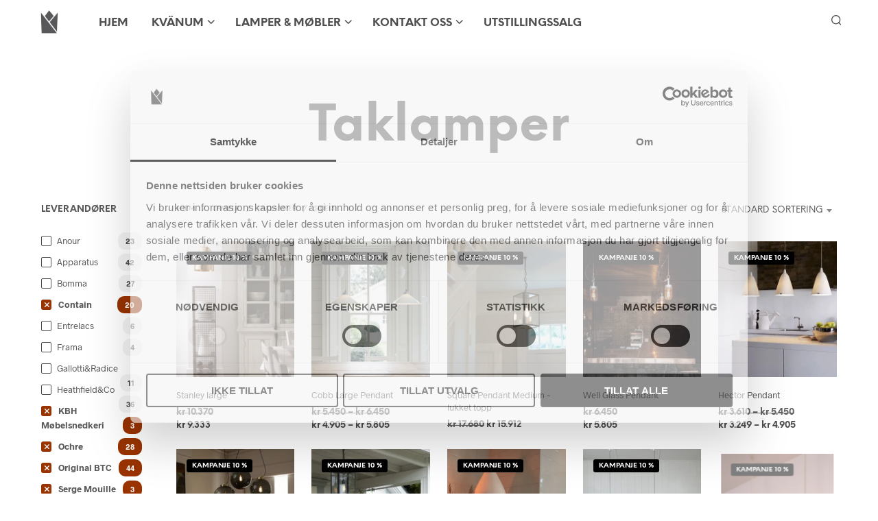

--- FILE ---
content_type: text/html; charset=UTF-8
request_url: https://studiokvanum.no/produktkategori/lamper/innelamper/taklamper/page/3/?filtering=1&filter_product_brand=108%2C176%2C857%2C104%2C414
body_size: 35256
content:
<!DOCTYPE html>

<!--[if IE 9]>
<html class="ie ie9" lang="nb-NO">
<![endif]-->

<html lang="nb-NO">

<head>
    <meta charset="UTF-8">
    <meta name="viewport" content="width=device-width, initial-scale=1.0">

    <link rel="profile" href="http://gmpg.org/xfn/11">
    <link rel="pingback" href="https://studiokvanum.no/xmlrpc.php">

	<link rel="preload" as="font" href="https://erjijy28thr.exactdn.com/wp-content/themes/shopkeeper/inc/fonts/theme/Radnika-Regular.woff2" type="font/woff2" crossorigin>
	<link rel="preload" as="font" href="https://erjijy28thr.exactdn.com/wp-content/themes/shopkeeper/inc/fonts/theme/Radnika-Bold.woff2" type="font/woff2" crossorigin>
	<link rel="preload" as="font" href="https://erjijy28thr.exactdn.com/wp-content/themes/shopkeeper/inc/fonts/theme/NeueEinstellung-Regular.woff2" type="font/woff2" crossorigin>
	<link rel="preload" as="font" href="https://erjijy28thr.exactdn.com/wp-content/themes/shopkeeper/inc/fonts/theme/NeueEinstellung-Bold.woff2" type="font/woff2" crossorigin>
	
    <title>Taklamper - Studio Kvänum Oslo AS</title>
<meta name="robots" content="index, follow, max-snippet:-1, max-image-preview:large, max-video-preview:-1">
<link rel="canonical" href="https://studiokvanum.no/produktkategori/lamper/innelamper/taklamper/page/3/">
<meta property="og:url" content="https://studiokvanum.no/produktkategori/lamper/innelamper/taklamper/page/3/">
<meta property="og:site_name" content="Studio Kvänum Oslo AS">
<meta property="og:locale" content="nb_NO">
<meta property="og:type" content="object">
<meta property="og:title" content="Taklamper - Studio Kvänum Oslo AS">
<meta property="og:image" content="https://erjijy28thr.exactdn.com/wp-content/uploads/2016/10/cropped-Studiokvanumlogofirkant-1.jpg">
<meta property="og:image:secure_url" content="https://erjijy28thr.exactdn.com/wp-content/uploads/2016/10/cropped-Studiokvanumlogofirkant-1.jpg">
<meta property="og:image:width" content="512">
<meta property="og:image:height" content="512">
<meta name="twitter:card" content="summary">
<meta name="twitter:title" content="Taklamper - Studio Kvänum Oslo AS">
<link rel='dns-prefetch' href='//www.googletagmanager.com' />
<link rel='dns-prefetch' href='//erjijy28thr.exactdn.com' />
<link rel='preconnect' href='//erjijy28thr.exactdn.com' />
<style id='wp-img-auto-sizes-contain-inline-css' type='text/css'>
img:is([sizes=auto i],[sizes^="auto," i]){contain-intrinsic-size:3000px 1500px}
/*# sourceURL=wp-img-auto-sizes-contain-inline-css */
</style>
<link rel='stylesheet' id='mgwb-style-frontend-css' href='https://erjijy28thr.exactdn.com/wp-content/plugins/ultimate-woocommerce-brands/css/mgwoocommercebrands.css?m=1720521993&sb-version=1720521993' type='text/css' media='all' />
<style id='wp-block-library-inline-css' type='text/css'>
:root{--wp-block-synced-color:#7a00df;--wp-block-synced-color--rgb:122,0,223;--wp-bound-block-color:var(--wp-block-synced-color);--wp-editor-canvas-background:#ddd;--wp-admin-theme-color:#007cba;--wp-admin-theme-color--rgb:0,124,186;--wp-admin-theme-color-darker-10:#006ba1;--wp-admin-theme-color-darker-10--rgb:0,107,160.5;--wp-admin-theme-color-darker-20:#005a87;--wp-admin-theme-color-darker-20--rgb:0,90,135;--wp-admin-border-width-focus:2px}@media (min-resolution:192dpi){:root{--wp-admin-border-width-focus:1.5px}}.wp-element-button{cursor:pointer}:root .has-very-light-gray-background-color{background-color:#eee}:root .has-very-dark-gray-background-color{background-color:#313131}:root .has-very-light-gray-color{color:#eee}:root .has-very-dark-gray-color{color:#313131}:root .has-vivid-green-cyan-to-vivid-cyan-blue-gradient-background{background:linear-gradient(135deg,#00d084,#0693e3)}:root .has-purple-crush-gradient-background{background:linear-gradient(135deg,#34e2e4,#4721fb 50%,#ab1dfe)}:root .has-hazy-dawn-gradient-background{background:linear-gradient(135deg,#faaca8,#dad0ec)}:root .has-subdued-olive-gradient-background{background:linear-gradient(135deg,#fafae1,#67a671)}:root .has-atomic-cream-gradient-background{background:linear-gradient(135deg,#fdd79a,#004a59)}:root .has-nightshade-gradient-background{background:linear-gradient(135deg,#330968,#31cdcf)}:root .has-midnight-gradient-background{background:linear-gradient(135deg,#020381,#2874fc)}:root{--wp--preset--font-size--normal:16px;--wp--preset--font-size--huge:42px}.has-regular-font-size{font-size:1em}.has-larger-font-size{font-size:2.625em}.has-normal-font-size{font-size:var(--wp--preset--font-size--normal)}.has-huge-font-size{font-size:var(--wp--preset--font-size--huge)}.has-text-align-center{text-align:center}.has-text-align-left{text-align:left}.has-text-align-right{text-align:right}.has-fit-text{white-space:nowrap!important}#end-resizable-editor-section{display:none}.aligncenter{clear:both}.items-justified-left{justify-content:flex-start}.items-justified-center{justify-content:center}.items-justified-right{justify-content:flex-end}.items-justified-space-between{justify-content:space-between}.screen-reader-text{border:0;clip-path:inset(50%);height:1px;margin:-1px;overflow:hidden;padding:0;position:absolute;width:1px;word-wrap:normal!important}.screen-reader-text:focus{background-color:#ddd;clip-path:none;color:#444;display:block;font-size:1em;height:auto;left:5px;line-height:normal;padding:15px 23px 14px;text-decoration:none;top:5px;width:auto;z-index:100000}html :where(.has-border-color){border-style:solid}html :where([style*=border-top-color]){border-top-style:solid}html :where([style*=border-right-color]){border-right-style:solid}html :where([style*=border-bottom-color]){border-bottom-style:solid}html :where([style*=border-left-color]){border-left-style:solid}html :where([style*=border-width]){border-style:solid}html :where([style*=border-top-width]){border-top-style:solid}html :where([style*=border-right-width]){border-right-style:solid}html :where([style*=border-bottom-width]){border-bottom-style:solid}html :where([style*=border-left-width]){border-left-style:solid}html :where(img[class*=wp-image-]){height:auto;max-width:100%}:where(figure){margin:0 0 1em}html :where(.is-position-sticky){--wp-admin--admin-bar--position-offset:var(--wp-admin--admin-bar--height,0px)}@media screen and (max-width:600px){html :where(.is-position-sticky){--wp-admin--admin-bar--position-offset:0px}}

/*# sourceURL=wp-block-library-inline-css */
</style><link rel='stylesheet' id='wc-blocks-style-css' href='https://erjijy28thr.exactdn.com/wp-content/plugins/woocommerce/assets/client/blocks/wc-blocks.css?ver=wc-10.4.3&sb-version=1766456044' type='text/css' media='all' />

<style id='classic-theme-styles-inline-css' type='text/css'>
/*! This file is auto-generated */
.wp-block-button__link{color:#fff;background-color:#32373c;border-radius:9999px;box-shadow:none;text-decoration:none;padding:calc(.667em + 2px) calc(1.333em + 2px);font-size:1.125em}.wp-block-file__button{background:#32373c;color:#fff;text-decoration:none}
/*# sourceURL=/wp-includes/css/classic-themes.min.css */
</style>
<link rel='stylesheet' id='hookmeup-css' href='https://erjijy28thr.exactdn.com/wp-content/plugins/hookmeup/public/assets/css/hmu-public.css?ver=1.2.1&sb-version=1765984830' type='text/css' media='all' />
<link rel='stylesheet' id='woocommerce-layout-css' href='https://erjijy28thr.exactdn.com/wp-content/plugins/woocommerce/assets/css/woocommerce-layout.css?ver=10.4.3&sb-version=1766456044' type='text/css' media='all' />
<link rel='stylesheet' id='woocommerce-smallscreen-css' href='https://erjijy28thr.exactdn.com/wp-content/plugins/woocommerce/assets/css/woocommerce-smallscreen.css?ver=10.4.3&sb-version=1766456044' type='text/css' media='only screen and (max-width: 767px)' />
<link rel='stylesheet' id='woocommerce-general-css' href='https://erjijy28thr.exactdn.com/wp-content/plugins/woocommerce/assets/css/woocommerce.css?ver=10.4.3&sb-version=1766456044' type='text/css' media='all' />
<style id='woocommerce-inline-inline-css' type='text/css'>
.woocommerce form .form-row .required { visibility: visible; }
/*# sourceURL=woocommerce-inline-inline-css */
</style>
<link rel='stylesheet' id='brands-styles-css' href='https://erjijy28thr.exactdn.com/wp-content/plugins/woocommerce/assets/css/brands.css?ver=10.4.3&sb-version=1766456044' type='text/css' media='all' />
<link rel='stylesheet' id='animate-css' href='https://erjijy28thr.exactdn.com/wp-content/themes/shopkeeper/css/vendor/animate.css?ver=1.0.0&sb-version=1765981207' type='text/css' media='all' />
<link rel='stylesheet' id='shopkeeper-mixed-plugins-styles-css' href='https://erjijy28thr.exactdn.com/wp-content/themes/shopkeeper/css/plugins/misc.css?ver=8.0&sb-version=1765981207' type='text/css' media='all' />
<link rel='stylesheet' id='shopkeeper-wc-cart-css' href='https://erjijy28thr.exactdn.com/wp-content/themes/shopkeeper/css/public/wc-cart.css?ver=8.0&sb-version=1765981207' type='text/css' media='all' />
<link rel='stylesheet' id='select2-css' href='https://erjijy28thr.exactdn.com/wp-content/plugins/woocommerce/assets/css/select2.css?ver=10.4.3&sb-version=1766456044' type='text/css' media='all' />
<link rel='stylesheet' id='shopkeeper-select2-css' href='https://erjijy28thr.exactdn.com/wp-content/themes/shopkeeper/css/public/misc-select2.css?ver=8.0&sb-version=1765981207' type='text/css' media='all' />
<link rel='stylesheet' id='shopkeeper-product-card-animation-css' href='https://erjijy28thr.exactdn.com/wp-content/themes/shopkeeper/css/public/misc-product-card-animation.css?ver=8.0&sb-version=1765981207' type='text/css' media='all' />
<link rel='stylesheet' id='sk-social-media-styles-css' href='https://erjijy28thr.exactdn.com/wp-content/plugins/shopkeeper-extender/includes/social-media/assets/css/social-media.min.css?m=1765781483&sb-version=1765781483' type='text/css' media='all' />
<link rel='stylesheet' id='sk-social-sharing-styles-css' href='https://erjijy28thr.exactdn.com/wp-content/plugins/shopkeeper-extender/includes/social-sharing/assets/css/social-sharing.min.css?m=1765781483&sb-version=1765781483' type='text/css' media='all' />
<link rel='stylesheet' id='getbowtied-custom-notifications-styles-css' href='https://erjijy28thr.exactdn.com/wp-content/themes/shopkeeper/inc/notifications/custom/assets/css/style.css?ver=8.0&sb-version=1765981207' type='text/css' media='all' />
<link rel='stylesheet' id='shopkeeper-icon-font-css' href='https://erjijy28thr.exactdn.com/wp-content/themes/shopkeeper/inc/fonts/shopkeeper-icon-font/style.css?ver=8.0&sb-version=1765981207' type='text/css' media='all' />
<link rel='stylesheet' id='shopkeeper-styles-css' href='https://erjijy28thr.exactdn.com/wp-content/themes/shopkeeper/css/styles.css?ver=8.0&sb-version=1765981207' type='text/css' media='all' />
<style id='shopkeeper-styles-inline-css' type='text/css'>
@font-face{font-family:Radnika;font-display:block;font-style:normal;font-weight:500;src:url("https://erjijy28thr.exactdn.com/wp-content/themes/shopkeeper/inc/fonts/theme/Radnika-Regular.eot");src:url("https://erjijy28thr.exactdn.com/wp-content/themes/shopkeeper/inc/fonts/theme/Radnika-Regular.eot?#iefix") format("embedded-opentype"), url("https://erjijy28thr.exactdn.com/wp-content/themes/shopkeeper/inc/fonts/theme/Radnika-Regular.woff2") format("woff2"), url("https://erjijy28thr.exactdn.com/wp-content/themes/shopkeeper/inc/fonts/theme/Radnika-Regular.woff") format("woff")}@font-face{font-family:Radnika;font-display:block;font-style:normal;font-weight:700;src:url("https://erjijy28thr.exactdn.com/wp-content/themes/shopkeeper/inc/fonts/theme/Radnika-Bold.eot");src:url("https://erjijy28thr.exactdn.com/wp-content/themes/shopkeeper/inc/fonts/theme/Radnika-Bold.eot?#iefix") format("embedded-opentype"), url("https://erjijy28thr.exactdn.com/wp-content/themes/shopkeeper/inc/fonts/theme/Radnika-Bold.woff2") format("woff2"), url("https://erjijy28thr.exactdn.com/wp-content/themes/shopkeeper/inc/fonts/theme/Radnika-Bold.woff") format("woff")}@font-face{font-family:NeueEinstellung;font-display:block;font-style:normal;font-weight:500;src:url("https://erjijy28thr.exactdn.com/wp-content/themes/shopkeeper/inc/fonts/theme/NeueEinstellung-Regular.eot");src:url("https://erjijy28thr.exactdn.com/wp-content/themes/shopkeeper/inc/fonts/theme/NeueEinstellung-Regular.eot?#iefix") format("embedded-opentype"), url("https://erjijy28thr.exactdn.com/wp-content/themes/shopkeeper/inc/fonts/theme/NeueEinstellung-Regular.woff2") format("woff2"), url("https://erjijy28thr.exactdn.com/wp-content/themes/shopkeeper/inc/fonts/theme/NeueEinstellung-Regular.woff") format("woff")}@font-face{font-family:NeueEinstellung;font-display:block;font-style:normal;font-weight:700;src:url("https://erjijy28thr.exactdn.com/wp-content/themes/shopkeeper/inc/fonts/theme/NeueEinstellung-Bold.eot");src:url("https://erjijy28thr.exactdn.com/wp-content/themes/shopkeeper/inc/fonts/theme/NeueEinstellung-Bold.eot?#iefix") format("embedded-opentype"), url("https://erjijy28thr.exactdn.com/wp-content/themes/shopkeeper/inc/fonts/theme/NeueEinstellung-Bold.woff2") format("woff2"), url("https://erjijy28thr.exactdn.com/wp-content/themes/shopkeeper/inc/fonts/theme/NeueEinstellung-Bold.woff") format("woff")}.st-content, .categories_grid .category_name, .cd-top, .product_socials_wrapper .product_socials_wrapper_inner a, .product_navigation #nav-below .product-nav-next a, .product_navigation #nav-below .product-nav-previous a{background-color:#fff}.categories_grid .category_item:hover .category_name{color:#fff}h1, h2, h3, h4, h5, h6, .comments-title, .comment-author, #reply-title, .site-footer .widget-title, .accordion_title, .ui-tabs-anchor, .products .button, .site-title a, .post_meta_archive a, .post_meta a, .post_tags a, #nav-below a, .list_categories a, .list_shop_categories a, .main-navigation > ul > li > a, .main-navigation .mega-menu > ul > li > a, .more-link, .top-page-excerpt, .select2-search input, .product_after_shop_loop_buttons a, .woocommerce .products-grid a.button, .page-numbers, input.qty, .button, button, .button_text, input[type="button"], input[type="reset"], input[type="submit"], button[type="submit"], .woocommerce a.button, .woocommerce-page a.button, .woocommerce button.button, .woocommerce-page button.button, .woocommerce input.button, .woocommerce-page input.button, .woocommerce #respond input#submit, .woocommerce-page #respond input#submit, .woocommerce #content input.button, .woocommerce-page #content input.button, .woocommerce a.button.alt, .woocommerce button.button.alt, .woocommerce input.button.alt, .woocommerce #respond input#submit.alt, .woocommerce #content input.button.alt, .woocommerce-page a.button.alt, .woocommerce-page button.button.alt, .woocommerce-page input.button.alt, .woocommerce-page #respond input#submit.alt, .woocommerce-page #content input.button.alt, .yith-wcwl-wishlistexistsbrowse.show a, .yith-add-to-wishlist-button-block a, .share-product-text, .tabs > li > a, label, .shopkeeper_new_product, .comment-respond label, .product_meta_title, .woocommerce table.shop_table th, .woocommerce-page table.shop_table th, #map_button, .woocommerce .cart-collaterals .cart_totals tr.order-total td strong, .woocommerce-page .cart-collaterals .cart_totals tr.order-total td strong, .cart-wishlist-empty, .wishlist-empty, .cart-empty, .return-to-shop .wc-backward, .order-number a, .post-edit-link, .from_the_blog_title, .icon_box_read_more, .vc_pie_chart_value, .shortcode_banner_simple_bullet, .shortcode_banner_simple_height_bullet, .product-category .woocommerce-loop-category__title, .categories_grid .category_name, .woocommerce span.onsale, .woocommerce-page span.onsale, .out_of_stock_badge_single, .out_of_stock_badge_loop, .page-numbers, .post-nav-links span, .post-nav-links a, .add_to_wishlist, .yith-wcwl-wishlistaddedbrowse, .yith-wcwl-wishlistexistsbrowse, .filters-group, .product-name, .product-quantity, .product-total, .download-product a, .woocommerce-order-details table tfoot th, .woocommerce-order-details table tfoot td, .woocommerce .woocommerce-order-downloads table tbody td:before, .woocommerce table.woocommerce-MyAccount-orders td:before, .widget h3, .widget .total .amount, .wishlist-in-stock, .wishlist-out-of-stock, .comment-reply-link, .comment-edit-link, .widget_calendar table thead tr th, .page-type, .mobile-navigation a, table thead tr th, .portfolio_single_list_cat, .portfolio-categories, .shipping-calculator-button, .vc_btn, .vc_btn2, .vc_btn3, .account-tab-item .account-tab-link, .account-tab-list .sep, ul.order_details li, ul.order_details.bacs_details li, .widget_calendar caption, .widget_recent_comments li a, .edit-account legend, .widget_shopping_cart li.empty, .cart-collaterals .cart_totals .shop_table .order-total .woocommerce-Price-amount, .woocommerce table.cart .cart_item td a, .woocommerce #content table.cart .cart_item td a, .woocommerce-page table.cart .cart_item td a, .woocommerce-page #content table.cart .cart_item td a, .woocommerce table.cart .cart_item td span, .woocommerce #content table.cart .cart_item td span, .woocommerce-page table.cart .cart_item td span, .woocommerce-page #content table.cart .cart_item td span, .woocommerce-MyAccount-navigation ul li, .woocommerce-info.wc_points_rewards_earn_points, .woocommerce-info, .woocommerce-error, .woocommerce-message, .woocommerce .cart-collaterals .cart_totals .cart-subtotal th, .woocommerce-page .cart-collaterals .cart_totals .cart-subtotal th, .woocommerce .cart-collaterals .cart_totals tr.shipping th, .woocommerce-page .cart-collaterals .cart_totals tr.shipping th, .woocommerce .cart-collaterals .cart_totals tr.order-total th, .woocommerce-page .cart-collaterals .cart_totals tr.order-total th, .woocommerce .cart-collaterals .cart_totals h2, .woocommerce .cart-collaterals .cross-sells h2, .woocommerce-cart #content table.cart td.actions .coupon #coupon_code, form.checkout_coupon #coupon_code, .woocommerce-checkout .woocommerce-info, .shopkeeper_checkout_coupon, .shopkeeper_checkout_login, .minicart-message, .woocommerce .woocommerce-checkout-review-order table.shop_table tfoot td, .woocommerce .woocommerce-checkout-review-order table.shop_table tfoot th, .woocommerce-page .woocommerce-checkout-review-order table.shop_table tfoot td, .woocommerce-page .woocommerce-checkout-review-order table.shop_table tfoot th, .no-products-info p, .getbowtied_blog_ajax_load_button a, .getbowtied_ajax_load_button a, .index-layout-2 ul.blog-posts .blog-post article .post-categories li a, .index-layout-3 .blog-posts_container ul.blog-posts .blog-post article .post-categories li a, .index-layout-2 ul.blog-posts .blog-post .post_content_wrapper .post_content .read_more, .index-layout-3 .blog-posts_container ul.blog-posts .blog-post article .post_content_wrapper .post_content .read_more, .woocommerce .woocommerce-breadcrumb, .woocommerce-page .woocommerce-breadcrumb, .woocommerce .woocommerce-breadcrumb a, .woocommerce-page .woocommerce-breadcrumb a, .product_meta, .product_meta span, .product_meta a, .product_layout_classic div.product span.price, .product_layout_classic div.product p.price, .product_layout_cascade div.product span.price, .product_layout_cascade div.product p.price, .product_layout_2 div.product span.price, .product_layout_2 div.product p.price, .product_layout_scattered div.product span.price, .product_layout_scattered div.product p.price, .product_layout_4 div.product span.price, .product_layout_4 div.product p.price, .related-products-title, .product_socials_wrapper .share-product-text, #button_offcanvas_sidebar_left .filters-text, .woocommerce-ordering select.orderby, .fr-position-text, .woocommerce-checkout-review-order .woocommerce-checkout-review-order-table tr td, .catalog-ordering .select2-container.orderby a, .catalog-ordering .select2-container span, .widget_product_categories ul li .count, .widget_layered_nav ul li .count, .woocommerce-mini-cart__empty-message, .woocommerce-ordering select.orderby, .woocommerce .cart-collaterals .cart_totals table.shop_table_responsive tr td::before, .woocommerce-page .cart-collaterals .cart_totals table.shop_table_responsive tr td::before, .login-register-container .lost-pass-link, .woocommerce-cart .cart-collaterals .cart_totals table td .amount, .wpb_wrapper .add_to_cart_inline .woocommerce-Price-amount.amount, .woocommerce-page .cart-collaterals .cart_totals tr.shipping td, .woocommerce-page .cart-collaterals .cart_totals tr.shipping td, .woocommerce .cart-collaterals .cart_totals tr.cart-discount th, .woocommerce-page .cart-collaterals .cart_totals tr.cart-discount th, .woocommerce-thankyou-order-received, .woocommerce-order-received .woocommerce table.shop_table tfoot th, .woocommerce-order-received .woocommerce-page table.shop_table tfoot th, .woocommerce-view-order .woocommerce table.shop_table tfoot th, .woocommerce-view-order .woocommerce-page table.shop_table tfoot th, .woocommerce-order-received .woocommerce table.shop_table tfoot td, .woocommerce-order-received .woocommerce-page table.shop_table tfoot td, .woocommerce-view-order .woocommerce table.shop_table tfoot td, .woocommerce-view-order .woocommerce-page table.shop_table tfoot td, .language-and-currency #top_bar_language_list > ul > li, .language-and-currency .wcml_currency_switcher > ul > li.wcml-cs-active-currency, .language-and-currency-offcanvas #top_bar_language_list > ul > li, .language-and-currency-offcanvas .wcml_currency_switcher > ul > li.wcml-cs-active-currency, .woocommerce-order-pay .woocommerce .woocommerce-form-login p.lost_password a, .woocommerce-MyAccount-content .woocommerce-orders-table__cell-order-number a, .woocommerce form.login .lost_password, .comment-reply-title, .product_content_wrapper .product_infos .out_of_stock_wrapper .out_of_stock_badge_single, .product_content_wrapper .product_infos .woocommerce-variation-availability p.stock.out-of-stock, .site-search .widget_product_search .search-field, .site-search .widget_search .search-field, .site-search .search-form .search-field, .site-search .search-text, .site-search .search-no-suggestions, .latest_posts_grid_wrapper .latest_posts_grid_title, p.has-drop-cap:not(:focus):first-letter, .paypal-button-tagline .paypal-button-text, .tinvwl_add_to_wishlist_button, .product-addon-totals, body.gbt_custom_notif .page-notifications .gbt-custom-notification-message, body.gbt_custom_notif .page-notifications .gbt-custom-notification-message *, body.gbt_custom_notif .page-notifications .product_notification_text, body.gbt_custom_notif .page-notifications .product_notification_text *, body.gbt_classic_notif .woocommerce-error a, body.gbt_classic_notif .woocommerce-info a, body.gbt_classic_notif .woocommerce-message a, body.gbt_classic_notif .woocommerce-notice a, .shop_table.cart .product-price .amount, p.has-drop-cap:first-letter, .woocommerce-result-count, .widget_price_filter .price_slider_amount, .woocommerce ul.products li.product .price, .product_content_wrapper .product_infos table.variations td.label, .woocommerce div.product form.cart .reset_variations, #powerTip, div.wcva_shop_textblock, .wcva_filter_textblock, .wcva_single_textblock, .added_to_cart, .upper a, .wp-block-woocommerce-active-filters ul.wc-block-active-filters-list li *, .wp-block-woocommerce-active-filters .wc-block-active-filters__clear-all, .product_navigation #nav-below span, .order-info mark, .top-headers-wrapper .site-header .site-header-wrapper .site-title, .mobile-navigation > ul > li > ul > li.menu-item-has-children > a, .mobile-navigation > ul > li > ul li.upper > a{font-family:"NeueEinstellung", -apple-system, BlinkMacSystemFont, Arial, Helvetica, 'Helvetica Neue', Verdana, sans-serif}body, p, .site-navigation-top-bar, .site-title, .widget_product_search #searchsubmit, .widget_search #searchsubmit, .widget_product_search .search-submit, .widget_search .search-submit, #site-menu, .copyright_text, blockquote cite, table thead th, .recently_viewed_in_single h2, .woocommerce .cart-collaterals .cart_totals table th, .woocommerce-page .cart-collaterals .cart_totals table th, .woocommerce .cart-collaterals .shipping_calculator h2, .woocommerce-page .cart-collaterals .shipping_calculator h2, .woocommerce table.woocommerce-checkout-review-order-table tfoot th, .woocommerce-page table.woocommerce-checkout-review-order-table tfoot th, .qty, .shortcode_banner_simple_inside h4, .shortcode_banner_simple_height h4, .fr-caption, .post_meta_archive, .post_meta, .yith-wcwl-wishlistaddedbrowse .feedback, .yith-wcwl-wishlistexistsbrowse .feedback, .product-name span, .widget_calendar table tbody a, .fr-touch-caption-wrapper, .woocommerce .checkout_login p.form-row label[for="rememberme"], .wpb_widgetised_column aside ul li span.count, .woocommerce td.product-name dl.variation dt, .woocommerce td.product-name dl.variation dd, .woocommerce td.product-name dl.variation dt p, .woocommerce td.product-name dl.variation dd p, .woocommerce-page td.product-name dl.variation dt, .woocommerce-page td.product-name dl.variation dd p, .woocommerce-page td.product-name dl.variation dt p, .woocommerce .select2-container, .check_label, .woocommerce-page #payment .terms label, ul.order_details li strong, .widget_recent_comments li, .widget_shopping_cart p.total, .widget_shopping_cart p.total .amount, .mobile-navigation li ul li a, .woocommerce #payment div.payment_box p, .woocommerce-page #payment div.payment_box p, .woocommerce table.cart .cart_item td:before, .woocommerce #content table.cart .cart_item td:before, .woocommerce-page table.cart .cart_item td:before, .woocommerce-page #content table.cart .cart_item td:before, .language-and-currency #top_bar_language_list > ul > li > ul > li > a, .language-and-currency .wcml_currency_switcher > ul > li.wcml-cs-active-currency > ul.wcml-cs-submenu li a, .language-and-currency #top_bar_language_list > ul > li.menu-item-first > ul.sub-menu li.sub-menu-item span.icl_lang_sel_current, .language-and-currency-offcanvas #top_bar_language_list > ul > li > ul > li > a, .language-and-currency-offcanvas .wcml_currency_switcher > ul > li.wcml-cs-active-currency > ul.wcml-cs-submenu li a, .language-and-currency-offcanvas #top_bar_language_list > ul > li.menu-item-first > ul.sub-menu li.sub-menu-item span.icl_lang_sel_current, .woocommerce-order-pay .woocommerce .woocommerce-info, .select2-results__option, body.gbt_classic_notif .woocommerce-error, body.gbt_classic_notif .woocommerce-info, body.gbt_classic_notif .woocommerce-message, body.gbt_classic_notif .woocommerce-notice, .gbt_18_sk_editor_banner_subtitle, .gbt_18_sk_editor_slide_description_input, .woocommerce td.product-name .wc-item-meta li, .woocommerce ul.products li.product .woocommerce-loop-product__title, .product_content_wrapper .product_infos span.belowtext, .wc-block-grid__product-title, .wp-block-woocommerce-attribute-filter ul.wc-block-checkbox-list li label, .wp-block-woocommerce-active-filters ul.wc-block-active-filters-list li .wc-block-active-filters-list-item__name{font-family:"Radnika", -apple-system, BlinkMacSystemFont, Arial, Helvetica, 'Helvetica Neue', Verdana, sans-serif}h1, .woocommerce h1, .woocommerce-page h1{font-size:30.797px}h2, .woocommerce h2, .woocommerce-page h2{font-size:23.101px}h3, .woocommerce h3, .woocommerce-page h3{font-size:17.329px}h4, .woocommerce h4, .woocommerce-page h4{font-size:13px}h5, .woocommerce h5, .woocommerce-page h5{font-size:9.75px}.woocommerce-account .account-tab-list .account-tab-item .account-tab-link{font-size:54.487px}.page-title.blog-listing, .woocommerce .page-title, .page-title, .single .entry-title, .woocommerce-cart .page-title, .woocommerce-checkout .page-title, .woocommerce-account .page-title{font-size:41.041px}p.has-drop-cap:first-letter{font-size:41.041px !important}.entry-title-archive, .wp-block-latest-posts li > a{font-size:30.659px}.woocommerce #content div.product .product_title, .woocommerce div.product .product_title, .woocommerce-page #content div.product .product_title, .woocommerce-page div.product .product_title{font-size:23.101px}h2.woocommerce-order-details__title, h2.woocommerce-column__title, h2.woocommerce-order-downloads__title{font-size:17.329px}.woocommerce-checkout .content-area h3, .woocommerce-edit-address h3, .woocommerce-edit-account legend{font-size:13px}@media only screen and (max-width:768px){.woocommerce-account .account-tab-list .account-tab-item .account-tab-link{font-size:30.797px}}@media only screen and (min-width:768px){h1, .woocommerce h1, .woocommerce-page h1{font-size:54.487px}h2, .woocommerce h2, .woocommerce-page h2{font-size:40.871px}h3, .woocommerce h3, .woocommerce-page h3{font-size:30.659px}h4, .woocommerce h4, .woocommerce-page h4{font-size:23px}h5, .woocommerce h5, .woocommerce-page h5{font-size:17.25px}.page-title.blog-listing, .woocommerce .page-title, .page-title, .single .entry-title, .woocommerce-cart .page-title, .woocommerce-checkout .page-title, .woocommerce-account .page-title{font-size:72.611px}p.has-drop-cap:first-letter{font-size:72.611px !important}.entry-title-archive, .wp-block-latest-posts li > a{font-size:30.659px}.woocommerce-checkout .content-area h3, h2.woocommerce-order-details__title, h2.woocommerce-column__title, h2.woocommerce-order-downloads__title, .woocommerce-edit-address h3, .woocommerce-edit-account legend, .woocommerce-order-received h2, .fr-position-text{font-size:23px}}@media only screen and (min-width:1024px){.woocommerce #content div.product .product_title, .woocommerce div.product .product_title, .woocommerce-page #content div.product .product_title, .woocommerce-page div.product .product_title{font-size:40.871px}}@media only screen and (max-width:1023px){.woocommerce #content div.product .product_title, .woocommerce div.product .product_title, .woocommerce-page #content div.product .product_title, .woocommerce-page div.product .product_title{font-size:23.101px}}@media only screen and (min-width:1024px){p, .woocommerce table.shop_attributes th, .woocommerce-page table.shop_attributes th, .woocommerce table.shop_attributes td, .woocommerce-page table.shop_attributes td, .woocommerce-review-link, .blog-isotope .entry-content-archive, .blog-isotope .entry-content-archive *, body.gbt_classic_notif .woocommerce-message, body.gbt_classic_notif .woocommerce-error, body.gbt_classic_notif .woocommerce-info, body.gbt_classic_notif .woocommerce-notice, .woocommerce-store-notice, p.demo_store, .woocommerce-account .woocommerce-MyAccount-content table.woocommerce-MyAccount-orders td, ul li ul, ul li ol, ul, ol, dl{font-size:20px}}.woocommerce ul.order_details li strong, .fr-caption, .woocommerce-order-pay .woocommerce .woocommerce-info{font-size:20px !important}@media only screen and (min-width:768px){.woocommerce ul.products li.product .woocommerce-loop-product__title, .wc-block-grid__products .wc-block-grid__product .wc-block-grid__product-link .wc-block-grid__product-title{font-size:13px !important}}body, table tr th, table tr td, table thead tr th, blockquote p, pre, del, label, .select2-dropdown-open.select2-drop-above .select2-choice, .select2-dropdown-open.select2-drop-above .select2-choices, .select2-container, .big-select, .select.big-select, .post_meta_archive a, .post_meta a, .nav-next a, .nav-previous a, .blog-single h6, .page-description, .woocommerce #content nav.woocommerce-pagination ul li a:focus, .woocommerce #content nav.woocommerce-pagination ul li a:hover, .woocommerce #content nav.woocommerce-pagination ul li span.current, .woocommerce nav.woocommerce-pagination ul li a:focus, .woocommerce nav.woocommerce-pagination ul li a:hover, .woocommerce nav.woocommerce-pagination ul li span.current, .woocommerce-page #content nav.woocommerce-pagination ul li a:focus, .woocommerce-page #content nav.woocommerce-pagination ul li a:hover, .woocommerce-page #content nav.woocommerce-pagination ul li span.current, .woocommerce-page nav.woocommerce-pagination ul li a:focus, .woocommerce-page nav.woocommerce-pagination ul li a:hover, .woocommerce-page nav.woocommerce-pagination ul li span.current, .posts-navigation .page-numbers a:hover, .woocommerce table.shop_table th, .woocommerce-page table.shop_table th, .woocommerce-checkout .woocommerce-info, .wpb_widgetised_column .widget.widget_product_categories a:hover, .wpb_widgetised_column .widget.widget_layered_nav a:hover, .wpb_widgetised_column .widget.widget_layered_nav li, .portfolio_single_list_cat a, .gallery-caption-trigger, .widget_shopping_cart p.total, .widget_shopping_cart p.total .amount, .wpb_widgetised_column .widget_shopping_cart li.empty, .index-layout-2 ul.blog-posts .blog-post article .post-date, form.checkout_coupon #coupon_code, .woocommerce .product_infos .quantity input.qty, .woocommerce #content .product_infos .quantity input.qty, .woocommerce-page .product_infos .quantity input.qty, .woocommerce-page #content .product_infos .quantity input.qty, #button_offcanvas_sidebar_left, .fr-position-text, .quantity.custom input.custom-qty, .add_to_wishlist, .product_infos .add_to_wishlist:before, .product_infos .yith-wcwl-wishlistaddedbrowse:before, .product_infos .yith-wcwl-wishlistexistsbrowse:before, #add_payment_method #payment .payment_method_paypal .about_paypal, .woocommerce-cart #payment .payment_method_paypal .about_paypal, .woocommerce-checkout #payment .payment_method_paypal .about_paypal, #stripe-payment-data > p > a, .product-name .product-quantity, .woocommerce #payment div.payment_box, .woocommerce-order-pay #order_review .shop_table tr.order_item td.product-quantity strong, .tinvwl_add_to_wishlist_button:before, body.gbt_classic_notif .woocommerce-info, .select2-search--dropdown:after, body.gbt_classic_notif .woocommerce-notice, .woocommerce-cart #content table.cart td.actions .coupon #coupon_code, .woocommerce ul.products li.product .price del, .off-canvas .woocommerce .price del, .select2-container--default .select2-selection--multiple .select2-selection__choice__remove, .wc-block-grid__product-price.price del{color:#222222}a.woocommerce-remove-coupon:after, .fr-caption, .woocommerce-order-pay .woocommerce .woocommerce-info, body.gbt_classic_notif .woocommerce-info::before, table.shop_attributes td{color:#222222!important}.nav-previous-title, .nav-next-title{color:rgba(34,34,34,0.4)}.required{color:rgba(34,34,34,0.4) !important}.yith-wcwl-add-button, .share-product-text, .product_meta, .product_meta a, .product_meta_separator, .tob_bar_shop, .post_meta_archive, .post_meta, .wpb_widgetised_column .widget li, .wpb_widgetised_column .widget_calendar table thead tr th, .wpb_widgetised_column .widget_calendar table thead tr td, .wpb_widgetised_column .widget .post-date, .wpb_widgetised_column .recentcomments, .wpb_widgetised_column .amount, .wpb_widgetised_column .quantity, .wpb_widgetised_column .widget_price_filter .price_slider_amount, .woocommerce .woocommerce-breadcrumb, .woocommerce-page .woocommerce-breadcrumb, .woocommerce .woocommerce-breadcrumb a, .woocommerce-page .woocommerce-breadcrumb a, .archive .products-grid li .product_thumbnail_wrapper > .price .woocommerce-Price-amount, .site-search .search-text, .site-search .site-search-close .close-button:hover, .site-search .woocommerce-product-search:after, .site-search .widget_search .search-form:after, .product_navigation #nav-below .product-nav-previous *, .product_navigation #nav-below .product-nav-next *{color:rgba(34,34,34,0.55)}.woocommerce-account .woocommerce-MyAccount-content table.woocommerce-MyAccount-orders td.woocommerce-orders-table__cell-order-actions .button:after, .woocommerce-account .woocommerce-MyAccount-content table.account-payment-methods-table td.payment-method-actions .button:after{color:rgba(34,34,34,0.15)}.products a.button.add_to_cart_button.loading, .woocommerce ul.products li.product .price, .off-canvas .woocommerce .price, .wc-block-grid__product-price span, .wpb_wrapper .add_to_cart_inline del .woocommerce-Price-amount.amount, .wp-block-getbowtied-scattered-product-list .gbt_18_product_price{color:rgba(34,34,34,0.8) !important}.yith-wcwl-add-to-wishlist:after, .yith-add-to-wishlist-button-block:after, .bg-image-wrapper.no-image, .site-search .spin:before, .site-search .spin:after{background-color:rgba(34,34,34,0.55)}.product_layout_cascade .product_content_wrapper .product-images-wrapper .product-images-style-2 .product_images .product-image .caption:before, .product_layout_2 .product_content_wrapper .product-images-wrapper .product-images-style-2 .product_images .product-image .caption:before, .fr-caption:before, .product_content_wrapper .product-images-wrapper .product_images .product-images-controller .dot.current{background-color:#222222}.product_content_wrapper .product-images-wrapper .product_images .product-images-controller .dot{background-color:rgba(34,34,34,0.55)}#add_payment_method #payment div.payment_box .wc-credit-card-form, .woocommerce-account.woocommerce-add-payment-method #add_payment_method #payment div.payment_box .wc-payment-form, .woocommerce-cart #payment div.payment_box .wc-credit-card-form, .woocommerce-checkout #payment div.payment_box .wc-credit-card-form, .product_content_wrapper .product_infos .woocommerce-variation-availability p.stock.out-of-stock, .product_layout_classic .product_infos .out_of_stock_wrapper .out_of_stock_badge_single, .product_layout_cascade .product_content_wrapper .product_infos .out_of_stock_wrapper .out_of_stock_badge_single, .product_layout_2 .product_content_wrapper .product_infos .out_of_stock_wrapper .out_of_stock_badge_single, .product_layout_scattered .product_content_wrapper .product_infos .out_of_stock_wrapper .out_of_stock_badge_single, .product_layout_4 .product_content_wrapper .product_infos .out_of_stock_wrapper .out_of_stock_badge_single{border-color:rgba(34,34,34,0.55)}.add_to_cart_inline .amount, .wpb_widgetised_column .widget, .widget_layered_nav, .wpb_widgetised_column aside ul li span.count, .shop_table.cart .product-price .amount, .quantity.custom .minus-btn, .quantity.custom .plus-btn, .woocommerce td.product-name dl.variation dt, .woocommerce td.product-name dl.variation dd, .woocommerce td.product-name dl.variation dt p, .woocommerce td.product-name dl.variation dd p, .woocommerce-page td.product-name dl.variation dt, .woocommerce-page td.product-name dl.variation dd p, .woocommerce-page td.product-name dl.variation dt p, .woocommerce-page td.product-name dl.variation dd p, .woocommerce a.remove, .woocommerce a.remove:after, .woocommerce td.product-name .wc-item-meta li, .wpb_widgetised_column .tagcloud a, .post_tags a, .select2-container--default .select2-selection--multiple .select2-selection__choice, .wpb_widgetised_column .widget.widget_layered_nav li.select2-selection__choice, .products .add_to_wishlist:before{color:rgba(34,34,34,0.8)}#coupon_code::-webkit-input-placeholder{color:rgba(34,34,34,0.8)}#coupon_code::-moz-placeholder{color:rgba(34,34,34,0.8)}#coupon_code:-ms-input-placeholder{color:rgba(34,34,34,0.8)}.woocommerce #content table.wishlist_table.cart a.remove, .woocommerce.widget_shopping_cart .cart_list li a.remove{color:rgba(34,34,34,0.8) !important}input[type="text"], input[type="password"], input[type="date"], input[type="datetime"], input[type="datetime-local"], input[type="month"], input[type="week"], input[type="email"], input[type="number"], input[type="search"], input[type="tel"], input[type="time"], input[type="url"], textarea, select, .woocommerce-checkout .select2-container--default .select2-selection--single, .country_select.select2-container, #billing_country_field .select2-container, #billing_state_field .select2-container, #calc_shipping_country_field .select2-container, #calc_shipping_state_field .select2-container, .woocommerce-widget-layered-nav-dropdown .select2-container .select2-selection--single, .woocommerce-widget-layered-nav-dropdown .select2-container .select2-selection--multiple, #shipping_country_field .select2-container, #shipping_state_field .select2-container, .woocommerce-address-fields .select2-container--default .select2-selection--single, .woocommerce-shipping-calculator .select2-container--default .select2-selection--single, .select2-container--default .select2-search--dropdown .select2-search__field, .woocommerce form .form-row.woocommerce-validated .select2-container .select2-selection, .woocommerce form .form-row.woocommerce-validated .select2-container, .woocommerce form .form-row.woocommerce-validated input.input-text, .woocommerce form .form-row.woocommerce-validated select, .woocommerce form .form-row.woocommerce-invalid .select2-container, .woocommerce form .form-row.woocommerce-invalid input.input-text, .woocommerce form .form-row.woocommerce-invalid select, .country_select.select2-container, .state_select.select2-container, .widget form.search-form .search-field{border-color:rgba(34,34,34,0.1) !important}input[type="radio"]:after, .input-radio:after, input[type="checkbox"]:after, .input-checkbox:after, .widget_product_categories ul li a:before, .widget_layered_nav ul li a:before, .post_tags a, .wpb_widgetised_column .tagcloud a, .select2-container--default .select2-selection--multiple .select2-selection__choice{border-color:rgba(34,34,34,0.8)}input[type="text"]:focus, input[type="password"]:focus, input[type="date"]:focus, input[type="datetime"]:focus, input[type="datetime-local"]:focus, input[type="month"]:focus, input[type="week"]:focus, input[type="email"]:focus, input[type="number"]:focus, input[type="search"]:focus, input[type="tel"]:focus, input[type="time"]:focus, input[type="url"]:focus, textarea:focus, select:focus, .select2-dropdown, .woocommerce .product_infos .quantity input.qty, .woocommerce #content .product_infos .quantity input.qty, .woocommerce-page .product_infos .quantity input.qty, .woocommerce-page #content .product_infos .quantity input.qty, .woocommerce ul.digital-downloads:before, .woocommerce-page ul.digital-downloads:before, .woocommerce ul.digital-downloads li:after, .woocommerce-page ul.digital-downloads li:after, .widget_search .search-form, .woocommerce-cart.woocommerce-page #content .quantity input.qty, .select2-container .select2-dropdown--below, .wcva_layered_nav div.wcva_filter_textblock, ul.products li.product div.wcva_shop_textblock, .woocommerce-account #customer_login form.woocommerce-form-login, .woocommerce-account #customer_login form.woocommerce-form-register{border-color:rgba(34,34,34,0.15) !important}.product_content_wrapper .product_infos table.variations .wcvaswatchlabel.wcva_single_textblock{border-color:rgba(34,34,34,0.15) !important}input#coupon_code, .site-search .spin{border-color:rgba(34,34,34,0.55) !important}.list-centered li a, .woocommerce-account .woocommerce-MyAccount-navigation ul li a, .woocommerce .shop_table.order_details tbody tr:last-child td, .woocommerce-page .shop_table.order_details tbody tr:last-child td, .woocommerce #payment ul.payment_methods li, .woocommerce-page #payment ul.payment_methods li, .comment-separator, .comment-list .pingback, .wpb_widgetised_column .widget, .search_result_item, .woocommerce div.product .woocommerce-tabs ul.tabs li:after, .woocommerce #content div.product .woocommerce-tabs ul.tabs li:after, .woocommerce-page div.product .woocommerce-tabs ul.tabs li:after, .woocommerce-page #content div.product .woocommerce-tabs ul.tabs li:after, .woocommerce-checkout .woocommerce-customer-details h2, .off-canvas .menu-close{border-bottom-color:rgba(34,34,34,0.15)}table tr td, .woocommerce table.shop_table td, .woocommerce-page table.shop_table td, .product_socials_wrapper, .woocommerce-tabs, .comments_section, .portfolio_content_nav #nav-below, .product_meta, .woocommerce-checkout form.checkout .woocommerce-checkout-review-order table.woocommerce-checkout-review-order-table .cart-subtotal th, .woocommerce-checkout form.checkout .woocommerce-checkout-review-order table.woocommerce-checkout-review-order-table .cart-subtotal td, .product_navigation, .product_meta, .woocommerce-cart .cart-collaterals .cart_totals table.shop_table tr.order-total th, .woocommerce-cart .cart-collaterals .cart_totals table.shop_table tr.order-total td{border-top-color:rgba(34,34,34,0.15)}.woocommerce .woocommerce-order-details tfoot tr:first-child td, .woocommerce .woocommerce-order-details tfoot tr:first-child th{border-top-color:#222222}.woocommerce-cart .woocommerce table.shop_table.cart tr, .woocommerce-page table.cart tr, .woocommerce-page #content table.cart tr, .widget_shopping_cart .widget_shopping_cart_content ul.cart_list li, .woocommerce-cart .woocommerce-cart-form .shop_table.cart tbody tr td.actions .coupon{border-bottom-color:rgba(34,34,34,0.05)}.woocommerce .cart-collaterals .cart_totals tr.shipping th, .woocommerce-page .cart-collaterals .cart_totals tr.shipping th, .woocommerce .cart-collaterals .cart_totals tr.order-total th, .woocommerce-page .cart-collaterals .cart_totals h2{border-top-color:rgba(34,34,34,0.05)}.woocommerce .cart-collaterals .cart_totals .order-total td, .woocommerce .cart-collaterals .cart_totals .order-total th, .woocommerce-page .cart-collaterals .cart_totals .order-total td, .woocommerce-page .cart-collaterals .cart_totals .order-total th, .woocommerce .cart-collaterals .cart_totals h2, .woocommerce .cart-collaterals .cross-sells h2, .woocommerce-page .cart-collaterals .cart_totals h2{border-bottom-color:rgba(34,34,34,0.15)}table.shop_attributes tr td, .wishlist_table tr td, .shop_table.cart tr td{border-bottom-color:rgba(34,34,34,0.1)}.woocommerce .cart-collaterals, .woocommerce-page .cart-collaterals, .woocommerce-form-track-order, .woocommerce-thankyou-order-details, .order-info, #add_payment_method #payment ul.payment_methods li div.payment_box, .woocommerce #payment ul.payment_methods li div.payment_box{background:rgba(34,34,34,0.05)}.woocommerce-cart .cart-collaterals:before, .woocommerce-cart .cart-collaterals:after, .custom_border:before, .custom_border:after, .woocommerce-order-pay #order_review:before, .woocommerce-order-pay #order_review:after{background-image:radial-gradient(closest-side, transparent 9px, rgba(34,34,34,0.05) 100%)}.wpb_widgetised_column aside ul li span.count, .product-video-icon{background:rgba(34,34,34,0.05)}.comments_section{background-color:rgba(34,34,34,0.01) !important}h1, h2, h3, h4, h5, h6, .entry-title-archive a, .shop_table.woocommerce-checkout-review-order-table tr td, .shop_table.woocommerce-checkout-review-order-table tr th, .index-layout-2 ul.blog-posts .blog-post .post_content_wrapper .post_content h3.entry-title a, .index-layout-3 .blog-posts_container ul.blog-posts .blog-post article .post_content_wrapper .post_content .entry-title > a, .woocommerce #content div.product .woocommerce-tabs ul.tabs li.active a, .woocommerce div.product .woocommerce-tabs ul.tabs li.active a, .woocommerce-page #content div.product .woocommerce-tabs ul.tabs li.active a, .woocommerce-page div.product .woocommerce-tabs ul.tabs li.active a, .woocommerce #content div.product .woocommerce-tabs ul.tabs li.active a:hover, .woocommerce div.product .woocommerce-tabs ul.tabs li.active a:hover, .woocommerce-page #content div.product .woocommerce-tabs ul.tabs li.active a:hover, .woocommerce-page div.product .woocommerce-tabs ul.tabs li.active a:hover, .woocommerce ul.products li.product .woocommerce-loop-product__title, .wpb_widgetised_column .widget .product_list_widget a, .woocommerce .cart-collaterals .cart_totals .cart-subtotal th, .woocommerce-page .cart-collaterals .cart_totals .cart-subtotal th, .woocommerce .cart-collaterals .cart_totals tr.shipping th, .woocommerce-page .cart-collaterals .cart_totals tr.shipping th, .woocommerce-page .cart-collaterals .cart_totals tr.shipping th, .woocommerce-page .cart-collaterals .cart_totals tr.shipping td, .woocommerce-page .cart-collaterals .cart_totals tr.shipping td, .woocommerce .cart-collaterals .cart_totals tr.cart-discount th, .woocommerce-page .cart-collaterals .cart_totals tr.cart-discount th, .woocommerce .cart-collaterals .cart_totals tr.order-total th, .woocommerce-page .cart-collaterals .cart_totals tr.order-total th, .woocommerce .cart-collaterals .cart_totals h2, .woocommerce .cart-collaterals .cross-sells h2, .index-layout-2 ul.blog-posts .blog-post .post_content_wrapper .post_content .read_more, .index-layout-2 .with-sidebar ul.blog-posts .blog-post .post_content_wrapper .post_content .read_more, .index-layout-2 ul.blog-posts .blog-post .post_content_wrapper .post_content .read_more, .index-layout-3 .blog-posts_container ul.blog-posts .blog-post article .post_content_wrapper .post_content .read_more, .fr-window-skin-fresco.fr-svg .fr-side-next .fr-side-button-icon:before, .fr-window-skin-fresco.fr-svg .fr-side-previous .fr-side-button-icon:before, .fr-window-skin-fresco.fr-svg .fr-close .fr-close-icon:before, #button_offcanvas_sidebar_left .filters-icon, #button_offcanvas_sidebar_left .filters-text, .select2-container .select2-choice, .shop_header .list_shop_categories li.category_item > a, .shortcode_getbowtied_slider .shortcode-slider-pagination, .yith-wcwl-wishlistexistsbrowse.show a, .product_socials_wrapper .product_socials_wrapper_inner a, .cd-top, .fr-position-outside .fr-position-text, .fr-position-inside .fr-position-text, .cart-collaterals .cart_totals .shop_table tr.cart-subtotal td, .cart-collaterals .cart_totals .shop_table tr.shipping td label, .cart-collaterals .cart_totals .shop_table tr.order-total td, .woocommerce-checkout .woocommerce-checkout-review-order-table ul#shipping_method li label, .catalog-ordering select.orderby, .woocommerce .cart-collaterals .cart_totals table.shop_table_responsive tr td::before, .woocommerce .cart-collaterals .cart_totals table.shop_table_responsive tr td .woocommerce-page .cart-collaterals .cart_totals table.shop_table_responsive tr td::before, .shopkeeper_checkout_coupon, .shopkeeper_checkout_login, .woocommerce-checkout .checkout_coupon_box > .row form.checkout_coupon button[type="submit"]:after, .wpb_wrapper .add_to_cart_inline .woocommerce-Price-amount.amount, .list-centered li a, .woocommerce-account .woocommerce-MyAccount-navigation ul li a, tr.cart-discount td, section.woocommerce-customer-details table.woocommerce-table--customer-details th, .woocommerce-checkout-review-order table.woocommerce-checkout-review-order-table tfoot tr.order-total .amount, ul.payment_methods li > label, #reply-title, .product_infos .out_of_stock_wrapper .out_of_stock_badge_single, .product_content_wrapper .product_infos .woocommerce-variation-availability p.stock.out-of-stock, .tinvwl_add_to_wishlist_button, .woocommerce-cart table.shop_table td.product-subtotal *, .woocommerce-cart.woocommerce-page #content .quantity input.qty, .woocommerce-cart .entry-content .woocommerce .actions>.button, .woocommerce-cart #content table.cart td.actions .coupon:before, form .coupon.focus:after, .checkout_coupon_inner.focus:after, .checkout_coupon_inner:before, .widget_product_categories ul li .count, .widget_layered_nav ul li .count, .error-banner:before, .cart-empty, .cart-empty:before, .wishlist-empty, .wishlist-empty:before, .from_the_blog_title, .wc-block-grid__products .wc-block-grid__product .wc-block-grid__product-title, .wc-block-grid__products .wc-block-grid__product .wc-block-grid__product-title a, .wpb_widgetised_column .widget.widget_product_categories a, .wpb_widgetised_column .widget.widget_layered_nav a, .widget_layered_nav ul li.chosen a, .widget_product_categories ul li.current-cat > a, .widget_layered_nav_filters a, .reset_variations:hover, .wc-block-review-list-item__product a, .woocommerce-loop-product__title a, label.wcva_single_textblock, .wp-block-woocommerce-reviews-by-product .wc-block-review-list-item__text__read_more:hover, .woocommerce ul.products h3 a, .wpb_widgetised_column .widget a, table.shop_attributes th, #masonry_grid a.more-link, .gbt_18_sk_posts_grid a.more-link, .woocommerce-page #content table.cart.wishlist_table .product-name a, .wc-block-grid .wc-block-pagination button:hover, .wc-block-grid .wc-block-pagination button.wc-block-pagination-page--active, .wc-block-sort-select__select, .wp-block-woocommerce-attribute-filter ul.wc-block-checkbox-list li label, .wp-block-woocommerce-attribute-filter ul.wc-block-checkbox-list li.show-more button:hover, .wp-block-woocommerce-attribute-filter ul.wc-block-checkbox-list li.show-less button:hover, .wp-block-woocommerce-active-filters .wc-block-active-filters__clear-all:hover, .product_infos .group_table label a, .woocommerce-account .account-tab-list .account-tab-item .account-tab-link, .woocommerce-account .account-tab-list .sep, .categories_grid .category_name, .woocommerce-cart .cart-collaterals .cart_totals table small, .woocommerce table.cart .product-name a, .shopkeeper-continue-shopping a.button, .woocommerce-cart td.actions .coupon button[name=apply_coupon]{color:#595959}.cd-top{box-shadow:inset 0 0 0 2px rgba(89,89,89, 0.2)}.cd-top svg.progress-circle path{stroke:#595959}.product_content_wrapper .product_infos label.selectedswatch.wcvaround, ul.products li.product div.wcva_shop_textblock:hover{border-color:#595959 !important}#powerTip:before{border-top-color:#595959 !important}ul.sk_social_icons_list li svg:not(.has-color){fill:#595959}@media all and (min-width:75.0625em){.product_navigation #nav-below .product-nav-previous a i, .product_navigation #nav-below .product-nav-next a i{color:#595959}}.account-tab-link:hover, .account-tab-link:active, .account-tab-link:focus, .catalog-ordering span.select2-container span, .catalog-ordering .select2-container .selection .select2-selection__arrow:before, .latest_posts_grid_wrapper .latest_posts_grid_title, .wcva_layered_nav div.wcvashopswatchlabel, ul.products li.product div.wcvashopswatchlabel, .product_infos .yith-wcwl-add-button a.add_to_wishlist{color:#595959!important}.product_content_wrapper .product_infos table.variations .wcvaswatchlabel:hover, label.wcvaswatchlabel, .product_content_wrapper .product_infos label.selectedswatch, div.wcvashopswatchlabel.wcva-selected-filter, div.wcvashopswatchlabel:hover, div.wcvashopswatchlabel.wcvasquare:hover, .wcvaswatchinput div.wcva-selected-filter.wcvasquare:hover{outline-color:#595959!important}.product_content_wrapper .product_infos table.variations .wcvaswatchlabel.wcva_single_textblock:hover, .product_content_wrapper .product_infos table.variations .wcvaswatchlabel.wcvaround:hover, div.wcvashopswatchlabel.wcvaround:hover, .wcvaswatchinput div.wcva-selected-filter.wcvaround{border-color:#595959!important}div.wcvaround:hover, .wcvaswatchinput div.wcva-selected-filter.wcvaround, .product_content_wrapper .product_infos table.variations .wcvaswatchlabel.wcvaround:hover{box-shadow:0px 0px 0px 2px #fff inset}#powerTip, .product_content_wrapper .product_infos table.variations .wcva_single_textblock.selectedswatch, .wcvashopswatchlabel.wcvasquare.wcva-selected-filter.wcva_filter_textblock, .woocommerce .wishlist_table td.product-add-to-cart a{color:#fff !important}label.wcvaswatchlabel, .product_content_wrapper .product_infos label.selectedswatch.wcvasquare, div.wcvashopswatchlabel, div.wcvashopswatchlabel:hover, div.wcvashopswatchlabel.wcvasquare:hover, .wcvaswatchinput div.wcva-selected-filter.wcvasquare:hover{border-color:#fff !important}.index-layout-2 ul.blog-posts .blog-post .post_content_wrapper .post_content .read_more:before, .index-layout-3 .blog-posts_container ul.blog-posts .blog-post article .post_content_wrapper .post_content .read_more:before, #masonry_grid a.more-link:before, .gbt_18_sk_posts_grid a.more-link:before, .product_content_wrapper .product_infos label.selectedswatch.wcva_single_textblock, #powerTip, .product_content_wrapper .product_infos table.variations .wcva_single_textblock.selectedswatch, .wcvashopswatchlabel.wcvasquare.wcva-selected-filter.wcva_filter_textblock, .categories_grid .category_item:hover .category_name{background-color:#595959}#masonry_grid a.more-link:hover:before, .gbt_18_sk_posts_grid a.more-link:hover:before{background-color:#993300}.woocommerce div.product .woocommerce-tabs ul.tabs li a, .woocommerce #content div.product .woocommerce-tabs ul.tabs li a, .woocommerce-page div.product .woocommerce-tabs ul.tabs li a, .woocommerce-page #content div.product .woocommerce-tabs ul.tabs li a{color:rgba(89,89,89,0.35)}.woocommerce #content div.product .woocommerce-tabs ul.tabs li a:hover, .woocommerce div.product .woocommerce-tabs ul.tabs li a:hover, .woocommerce-page #content div.product .woocommerce-tabs ul.tabs li a:hover, .woocommerce-page div.product .woocommerce-tabs ul.tabs li a:hover{color:rgba(89,89,89,0.45)}.fr-thumbnail-loading-background, .fr-loading-background, .blockUI.blockOverlay:before, .yith-wcwl-add-button.show_overlay.show:after, .fr-spinner:after, .fr-overlay-background:after, .search-preloader-wrapp:after, .product_thumbnail .overlay:after, .easyzoom.is-loading:after, .wc-block-grid .wc-block-grid__products .wc-block-grid__product .wc-block-grid__product-add-to-cart .wp-block-button__link.loading:after{border-color:rgba(89,89,89,0.35) !important;border-right-color:#595959!important}.index-layout-2 ul.blog-posts .blog-post:first-child .post_content_wrapper, .index-layout-2 ul.blog-posts .blog-post:nth-child(5n+5) .post_content_wrapper, .fr-ui-outside .fr-info-background, .fr-info-background, .fr-overlay-background{background-color:#fff!important}.wc-block-featured-product h2.wc-block-featured-category__title, .wc-block-featured-category h2.wc-block-featured-category__title, .wc-block-featured-product *{color:#fff}.product_content_wrapper .product-images-wrapper .product_images .product-images-controller .dot:not(.current), .product_content_wrapper .product-images-wrapper .product_images .product-images-controller li.video-icon .dot:not(.current){border-color:#fff!important}.blockUI.blockOverlay{background:rgba(255,255,255,0.5) !important;}a, a:hover, a:focus, .woocommerce #respond input#submit:hover, .woocommerce a.button:hover, .woocommerce input.button:hover, .comments-area a, .edit-link, .post_meta_archive a:hover, .post_meta a:hover, .entry-title-archive a:hover, .no-results-text:before, .list-centered a:hover, .comment-edit-link, .filters-group li:hover, #map_button, .widget_shopkeeper_social_media a, .lost-reset-pass-text:before, .list_shop_categories a:hover, .add_to_wishlist:hover, .woocommerce div.product span.price, .woocommerce-page div.product span.price, .woocommerce #content div.product span.price, .woocommerce-page #content div.product span.price, .woocommerce div.product p.price, .woocommerce-page div.product p.price, .product_infos p.price, .woocommerce #content div.product p.price, .woocommerce-page #content div.product p.price, .comment-metadata time, .woocommerce p.stars a.star-1.active:after, .woocommerce p.stars a.star-1:hover:after, .woocommerce-page p.stars a.star-1.active:after, .woocommerce-page p.stars a.star-1:hover:after, .woocommerce p.stars a.star-2.active:after, .woocommerce p.stars a.star-2:hover:after, .woocommerce-page p.stars a.star-2.active:after, .woocommerce-page p.stars a.star-2:hover:after, .woocommerce p.stars a.star-3.active:after, .woocommerce p.stars a.star-3:hover:after, .woocommerce-page p.stars a.star-3.active:after, .woocommerce-page p.stars a.star-3:hover:after, .woocommerce p.stars a.star-4.active:after, .woocommerce p.stars a.star-4:hover:after, .woocommerce-page p.stars a.star-4.active:after, .woocommerce-page p.stars a.star-4:hover:after, .woocommerce p.stars a.star-5.active:after, .woocommerce p.stars a.star-5:hover:after, .woocommerce-page p.stars a.star-5.active:after, .woocommerce-page p.stars a.star-5:hover:after, .yith-wcwl-add-button:before, .yith-wcwl-wishlistaddedbrowse .feedback:before, .yith-wcwl-wishlistexistsbrowse .feedback:before, .woocommerce .star-rating span:before, .woocommerce-page .star-rating span:before, .product_meta a:hover, .woocommerce .shop-has-sidebar .no-products-info .woocommerce-info:before, .woocommerce-page .shop-has-sidebar .no-products-info .woocommerce-info:before, .woocommerce .woocommerce-breadcrumb a:hover, .woocommerce-page .woocommerce-breadcrumb a:hover, .from_the_blog_link:hover .from_the_blog_title, .portfolio_single_list_cat a:hover, .widget .recentcomments:before, .widget.widget_recent_entries ul li:before, .wpb_widgetised_column aside ul li.current-cat > span.count, .shopkeeper-mini-cart .widget.woocommerce.widget_shopping_cart .widget_shopping_cart_content p.buttons a.button.checkout.wc-forward, .getbowtied_blog_ajax_load_button:before, .getbowtied_blog_ajax_load_more_loader:before, .getbowtied_ajax_load_button:before, .getbowtied_ajax_load_more_loader:before, .list-centered li.current-cat > a:hover, #button_offcanvas_sidebar_left:hover, .shop_header .list_shop_categories li.category_item > a:hover, #button_offcanvas_sidebar_left .filters-text:hover, .products .yith-wcwl-wishlistaddedbrowse a:before, .products .yith-wcwl-wishlistexistsbrowse a:before, .product_infos .yith-wcwl-wishlistaddedbrowse:before, .product_infos .yith-wcwl-wishlistexistsbrowse:before, .shopkeeper_checkout_coupon a.showcoupon, .woocommerce-checkout .showcoupon, .woocommerce-checkout .showlogin, .woocommerce table.my_account_orders .woocommerce-orders-table__cell-order-actions .button, .woocommerce-account table.account-payment-methods-table td.payment-method-actions .button, .woocommerce-MyAccount-content .woocommerce-pagination .woocommerce-button, body.gbt_classic_notif .woocommerce-message, body.gbt_classic_notif .woocommerce-error, body.gbt_classic_notif .wc-forward, body.gbt_classic_notif .woocommerce-error::before, body.gbt_classic_notif .woocommerce-message::before, body.gbt_classic_notif .woocommerce-info::before, .tinvwl_add_to_wishlist_button:hover, .tinvwl_add_to_wishlist_button.tinvwl-product-in-list:before, .return-to-shop .button.wc-backward, .wc-block-grid__products .wc-block-grid__product .wc-block-grid__product-rating .star-rating span::before, .wpb_widgetised_column .widget.widget_product_categories a:hover, .wpb_widgetised_column .widget.widget_layered_nav a:hover, .wpb_widgetised_column .widget a:hover, .wc-block-review-list-item__rating>.wc-block-review-list-item__rating__stars span:before, #masonry_grid a.more-link:hover, .gbt_18_sk_posts_grid a.more-link:hover, .index-layout-2 ul.blog-posts .blog-post .post_content_wrapper .post_content h3.entry-title a:hover, .index-layout-3 .blog-posts_container ul.blog-posts .blog-post article .post_content_wrapper .post_content .entry-title > a:hover, .index-layout-2 ul.blog-posts .blog-post .post_content_wrapper .post_content .read_more:hover, .index-layout-2 .with-sidebar ul.blog-posts .blog-post .post_content_wrapper .post_content .read_more:hover, .index-layout-2 ul.blog-posts .blog-post .post_content_wrapper .post_content .read_more:hover, .index-layout-3 .blog-posts_container ul.blog-posts .blog-post article .post_content_wrapper .post_content .read_more:hover, .wc-block-grid .wc-block-pagination button, .wc-block-grid__product-rating .wc-block-grid__product-rating__stars span:before, .wp-block-woocommerce-attribute-filter ul.wc-block-checkbox-list li.show-more button, .wp-block-woocommerce-attribute-filter ul.wc-block-checkbox-list li.show-less button, .wp-block-woocommerce-attribute-filter ul.wc-block-checkbox-list li label:hover, .wp-block-woocommerce-active-filters .wc-block-active-filters__clear-all, .product_navigation #nav-below a:hover *, .woocommerce-account .woocommerce-MyAccount-navigation ul li a:hover, .woocommerce-account .woocommerce-MyAccount-navigation ul li.is-active a, .shopkeeper-continue-shopping a.button:hover, .woocommerce-cart td.actions .coupon button[name=apply_coupon]:hover, .woocommerce-cart td.actions .button[name=update_cart]:hover{color:#993300}@media only screen and (min-width:40.063em){.nav-next a:hover, .nav-previous a:hover{color:#993300}}.widget_shopping_cart .buttons a.view_cart, .widget.widget_price_filter .price_slider_amount .button, .products a.button, .woocommerce .products .added_to_cart.wc-forward, .woocommerce-page .products .added_to_cart.wc-forward, body.gbt_classic_notif .woocommerce-info .button, .url:hover, .product_infos .yith-wcwl-wishlistexistsbrowse a:hover, .wc-block-grid__product-add-to-cart .wp-block-button__link, .products .yith-wcwl-add-to-wishlist:hover .add_to_wishlist:before, .catalog-ordering span.select2-container .selection:hover .select2-selection__rendered, .catalog-ordering .select2-container .selection:hover .select2-selection__arrow:before, .woocommerce-account .woocommerce-MyAccount-content table.woocommerce-MyAccount-orders td.woocommerce-orders-table__cell-order-actions .button:hover, .woocommerce-account .woocommerce-MyAccount-content table.account-payment-methods-table td.payment-method-actions .button:hover, .woocommerce-account .woocommerce-MyAccount-content .woocommerce-pagination .woocommerce-button:hover, .yith-wcwl-add-to-wishlist-button--added svg.yith-wcwl-add-to-wishlist-button-icon{color:#993300!important}.post_tags a:hover, .with_thumb_icon, .wpb_wrapper .wpb_toggle:before, #content .wpb_wrapper h4.wpb_toggle:before, .wpb_wrapper .wpb_accordion .wpb_accordion_wrapper .ui-state-default .ui-icon, .wpb_wrapper .wpb_accordion .wpb_accordion_wrapper .ui-state-active .ui-icon, .widget .tagcloud a:hover, section.related h2:after, .single_product_summary_upsell h2:after, .page-title.portfolio_item_title:after, .thumbnail_archive_container:before, .from_the_blog_overlay, .select2-results .select2-highlighted, .wpb_widgetised_column aside ul li.chosen span.count, .woocommerce .widget_product_categories ul li.current-cat > a:before, .woocommerce-page .widget_product_categories ul li.current-cat > a:before, .widget_product_categories ul li.current-cat > a:before, #header-loader .bar, .index-layout-2 ul.blog_posts .blog_post .post_content_wrapper .post_content .read_more:before, .index-layout-3 .blog_posts_container ul.blog_posts .blog_post article .post_content_wrapper .post_content .read_more:before, .page-notifications .gbt-custom-notification-notice, input[type="radio"]:before, .input-radio:before, .wc-block-featured-product .wp-block-button__link, .wc-block-featured-category .wp-block-button__link{background:#993300}.select2-container--default .select2-results__option--highlighted[aria-selected], .select2-container--default .select2-results__option--highlighted[data-selected]{background-color:#993300!important}@media only screen and (max-width:40.063em){.nav-next a:hover, .nav-previous a:hover{background:#993300}}.woocommerce .widget_layered_nav ul li.chosen a:before, .woocommerce-page .widget_layered_nav ul li.chosen a:before, .widget_layered_nav ul li.chosen a:before, .woocommerce .widget_layered_nav ul li.chosen:hover a:before, .woocommerce-page .widget_layered_nav ul li.chosen:hover a:before, .widget_layered_nav ul li.chosen:hover a:before, .woocommerce .widget_layered_nav_filters ul li a:before, .woocommerce-page .widget_layered_nav_filters ul li a:before, .widget_layered_nav_filters ul li a:before, .woocommerce .widget_layered_nav_filters ul li a:hover:before, .woocommerce-page .widget_layered_nav_filters ul li a:hover:before, .widget_layered_nav_filters ul li a:hover:before, .woocommerce .widget_rating_filter ul li.chosen a:before, .shopkeeper-mini-cart, .minicart-message, .woocommerce-message, .woocommerce-store-notice, p.demo_store, input[type="checkbox"]:checked:after, .input-checkbox:checked:after, .wp-block-woocommerce-active-filters .wc-block-active-filters-list button:before{background-color:#993300}.woocommerce .widget_price_filter .ui-slider .ui-slider-range, .woocommerce-page .widget_price_filter .ui-slider .ui-slider-range, .woocommerce .quantity .plus, .woocommerce .quantity .minus, .woocommerce #content .quantity .plus, .woocommerce #content .quantity .minus, .woocommerce-page .quantity .plus, .woocommerce-page .quantity .minus, .woocommerce-page #content .quantity .plus, .woocommerce-page #content .quantity .minus, .widget_shopping_cart .buttons .button.wc-forward.checkout{background:#993300!important}.button, input[type="button"], input[type="reset"], input[type="submit"], .woocommerce-widget-layered-nav-dropdown__submit, .wc-stripe-checkout-button, .wp-block-search .wp-block-search__button, .wpb_wrapper .add_to_cart_inline .added_to_cart, .woocommerce #respond input#submit.alt, .woocommerce a.button.alt, .woocommerce button.button.alt, .woocommerce input.button.alt, .woocommerce #respond input#submit, .woocommerce a.button, .woocommerce button.button, .woocommerce input.button, .woocommerce #respond input#submit.alt.disabled, .woocommerce #respond input#submit.alt.disabled:hover, .woocommerce #respond input#submit.alt:disabled, .woocommerce #respond input#submit.alt:disabled:hover, .woocommerce #respond input#submit.alt:disabled[disabled], .woocommerce #respond input#submit.alt:disabled[disabled]:hover, .woocommerce a.button.alt.disabled, .woocommerce a.button.alt.disabled:hover, .woocommerce a.button.alt:disabled, .woocommerce a.button.alt:disabled:hover, .woocommerce a.button.alt:disabled[disabled], .woocommerce a.button.alt:disabled[disabled]:hover, .woocommerce button.button.alt.disabled, .woocommerce button.button.alt.disabled:hover, .woocommerce button.button.alt:disabled, .woocommerce button.button.alt:disabled:hover, .woocommerce button.button.alt:disabled[disabled], .woocommerce button.button.alt:disabled[disabled]:hover, .woocommerce input.button.alt.disabled, .woocommerce input.button.alt.disabled:hover, .woocommerce input.button.alt:disabled, .woocommerce input.button.alt:disabled:hover, .woocommerce input.button.alt:disabled[disabled], .woocommerce input.button.alt:disabled[disabled]:hover, .widget_shopping_cart .buttons .button, .wpb_wrapper .add_to_cart_inline .add_to_cart_button, .woocommerce .wishlist_table td.product-add-to-cart a, .index-layout-2 ul.blog-posts .blog-post .post_content_wrapper .post_content .read_more:hover:before, .index-layout-2 .with-sidebar ul.blog-posts .blog-post .post_content_wrapper .post_content .read_more:hover:before, .index-layout-2 ul.blog-posts .blog-post .post_content_wrapper .post_content .read_more:hover:before, .index-layout-3 .blog-posts_container ul.blog-posts .blog-post article .post_content_wrapper .post_content .read_more:hover:before{background-color:#993300}.product_infos .yith-wcwl-wishlistaddedbrowse a:hover, .shipping-calculator-button:hover, .products a.button:hover, .woocommerce .products .added_to_cart.wc-forward:hover, .woocommerce-page .products .added_to_cart.wc-forward:hover, .products .yith-wcwl-wishlistexistsbrowse:hover a, .products .yith-wcwl-wishlistaddedbrowse:hover a, .order-number a:hover, .post-edit-link:hover, .getbowtied_ajax_load_button a:not(.disabled):hover, .getbowtied_blog_ajax_load_button a:not(.disabled):hover{color:rgba(153,51,0,0.8) !important}.woocommerce ul.products li.product .woocommerce-loop-product__title:hover, .woocommerce-loop-product__title a:hover{color:rgba(89,89,89,0.8)}.woocommerce #respond input#submit.alt:hover, .woocommerce a.button.alt:hover, .woocommerce button.button.alt:hover, .woocommerce input.button.alt:hover, .widget_shopping_cart .buttons .button:hover, .woocommerce #respond input#submit:hover, .woocommerce a.button:hover, .woocommerce button.button:hover, .woocommerce input.button:hover, .button:hover, input[type="button"]:hover, input[type="reset"]:hover, input[type="submit"]:hover, .woocommerce .product_infos .quantity .minus:hover, .woocommerce #content .product_infos .quantity .minus:hover, .woocommerce-page .product_infos .quantity .minus:hover, .woocommerce-page #content .product_infos .quantity .minus:hover, .woocommerce .quantity .plus:hover, .woocommerce #content .quantity .plus:hover, .woocommerce-page .quantity .plus:hover, .woocommerce-page #content .quantity .plus:hover, .wpb_wrapper .add_to_cart_inline .add_to_cart_button:hover, .woocommerce-widget-layered-nav-dropdown__submit:hover, .woocommerce-checkout a.button.wc-backward:hover{background:rgba(153,51,0,0.7)}.post_tags a:hover, .widget .tagcloud a:hover, .widget_shopping_cart .buttons a.view_cart, .woocommerce .widget_price_filter .ui-slider .ui-slider-handle, .woocommerce-page .widget_price_filter .ui-slider .ui-slider-handle, .woocommerce .widget_product_categories ul li.current-cat > a:before, .woocommerce-page .widget_product_categories ul li.current-cat > a:before, .widget_product_categories ul li.current-cat > a:before, .widget_product_categories ul li a:hover:before, .widget_layered_nav ul li a:hover:before, input[type="radio"]:checked:after, .input-radio:checked:after, input[type="checkbox"]:checked:after, .input-checkbox:checked:after, .return-to-shop .button.wc-backward{border-color:#993300}.wpb_tour.wpb_content_element .wpb_tabs_nav li.ui-tabs-active a, .wpb_tabs.wpb_content_element .wpb_tabs_nav li.ui-tabs-active a, .woocommerce div.product .woocommerce-tabs ul.tabs li.active a, .woocommerce #content div.product .woocommerce-tabs ul.tabs li.active a, .woocommerce-page div.product .woocommerce-tabs ul.tabs li.active a, .woocommerce-page #content div.product .woocommerce-tabs ul.tabs li.active a, .language-and-currency #top_bar_language_list > ul > li.menu-item-first > ul.sub-menu li a:hover, .language-and-currency .wcml_currency_switcher > ul > li.wcml-cs-active-currency ul.wcml-cs-submenu li a:hover{border-bottom-color:#993300}.woocommerce div.product .woocommerce-tabs ul.tabs li.active, .woocommerce #content div.product .woocommerce-tabs ul.tabs li.active, .woocommerce-page div.product .woocommerce-tabs ul.tabs li.active, .woocommerce-page #content div.product .woocommerce-tabs ul.tabs li.active{border-top-color:#993300!important}.off-canvas, .offcanvas_content_left, .offcanvas_content_right{background-color:#ffffff;color:#545454}.off-canvas .menu-close .close-button{color:#ffffff}.off-canvas table tr th, .off-canvas table tr td, .off-canvas table thead tr th, .off-canvas blockquote p, .off-canvas label, .off-canvas .widget_search .search-form:after, .off-canvas .woocommerce-product-search:after, .off-canvas .submit_icon, .off-canvas .widget_search #searchsubmit, .off-canvas .widget_product_search .search-submit, .off-canvas .widget_search .search-submit, .off-canvas .woocommerce-product-search button[type="submit"], .off-canvas .wpb_widgetised_column .widget_calendar table thead tr th, .off-canvas .add_to_cart_inline .amount, .off-canvas .wpb_widgetised_column .widget, .off-canvas .wpb_widgetised_column .widget.widget_layered_nav a, .off-canvas .widget_layered_nav ul li a, .widget_layered_nav, .off-canvas .shop_table.cart .product-price .amount, .off-canvas .site-search-close .close-button{color:#545454!important}.off-canvas .menu-close .close-button{background:#545454}.off-canvas .wpb_widgetised_column .widget a:not(.button):hover, .product_infos .yith-wcwl-add-button a.add_to_wishlist:hover{color:#993300!important}.off-canvas .widget-title, .off-canvas .mobile-navigation li a, .off-canvas .mobile-navigation ul li .spk-icon-down-small:before, .off-canvas .mobile-navigation ul li .spk-icon-up-small:before, .off-canvas.site-search .widget_product_search .search-field, .off-canvas.site-search .widget_search .search-field, .off-canvas.site-search input[type="search"], .off-canvas .widget_product_search input[type="submit"], .off-canvas.site-search .search-form .search-field, .off-canvas .woocommerce ul.products li.product .woocommerce-loop-product__title, .off-canvas .wpb_widgetised_column .widget.widget_product_categories a, .off-canvas .wpb_widgetised_column .widget a:not(.button){color:#000000!important}.off-canvas ul.sk_social_icons_list li svg{fill:#000000}.off-canvas .site-search-close .close-button:hover, .off-canvas .search-text, .off-canvas .widget_search .search-form:after, .off-canvas .woocommerce-product-search:after, .off-canvas .submit_icon, .off-canvas .widget_search #searchsubmit, .off-canvas .widget_product_search .search-submit, .off-canvas .widget_search .search-submit, .off-canvas .woocommerce-product-search button[type="submit"], .off-canvas .wpb_widgetised_column .widget_price_filter .price_slider_amount{color:rgba(84,84,84,0.55) !important}.off-canvas.site-search input[type="search"], .off-canvas .menu-close, .off-canvas .wpb_widgetised_column .widget, .wcva-filter-widget{border-color:rgba(84,84,84,0.1) !important}.off-canvas.site-search input[type="search"]::-webkit-input-placeholder{color:rgba(84,84,84,0.55) !important}.off-canvas.site-search input[type="search"]::-moz-placeholder{color:rgba(84,84,84,0.55) !important}.off-canvas.site-search input[type="search"]:-ms-input-placeholder{color:rgba(84,84,84,0.55) !important}.off-canvas.site-search input[type="search"]:-moz-placeholder{color:rgba(84,84,84,0.55) !important}#site-top-bar, .site-navigation-top-bar .sf-menu ul{background:#7a2800}#site-top-bar, #site-top-bar a, #site-top-bar .main-navigation > ul > li:after, .language-and-currency .wcml_currency_switcher > ul > li.wcml-cs-active-currency > a{color:#ffffff}#site-top-bar ul.sk_social_icons_list li svg{fill:#ffffff}.top-headers-wrapper .site-header .site-header-wrapper, #site-top-bar .site-top-bar-inner{max-width:1680px}.top-headers-wrapper.sticky .site-header{background-color:#ffffff}.site-header, .default-navigation{font-size:16px}.top-headers-wrapper .site-header .main-navigation > ul > li ul, #site-top-bar .main-navigation > ul > li ul{background-color:#ffffff}.top-headers-wrapper .site-header .main-navigation > ul > li ul li a, #site-top-bar .main-navigation > ul > li ul li a, .main-navigation > ul ul li.menu-item-has-children:after{color:#000000}.main-navigation ul ul li a, #site-top-bar .main-navigation ul ul li a{background-image:linear-gradient(transparent calc(100% - 2px), rgba(0,0,0,1) 2px)}.site-header, .main-navigation a, .main-navigation > ul > li:after, .site-tools > ul > li > a > span, .shopping_bag_items_number, .wishlist_items_number, .site-title a, .widget_product_search .search-but-added, .widget_search .search-but-added, .site-header .site-header-wrapper .site-title{color:#565656}.site-header-sticky.sticky .site-header, .site-header-sticky.sticky .main-navigation a, .site-header-sticky.sticky .main-navigation > ul > li:after, .site-header-sticky.sticky .site-tools > ul > li > a > span, .site-header-sticky.sticky .shopping_bag_items_number, .site-header-sticky.sticky .wishlist_items_number, .site-header-sticky.sticky .site-title a, .site-header-sticky.sticky .widget_product_search .search-but-added, .site-header-sticky.sticky .widget_search .search-but-added, .site-header-sticky.sticky .site-header .site-header-wrapper .site-title, #page_wrapper.transparent_header .site-header-sticky.sticky .site-header .site-header-wrapper .site-title{color:#4c4c4c}.site-branding{border-color:#565656}.site-header{background-color:rgba(255,255,255,0.12)}@media only screen and (max-width:1024px){.top-headers-wrapper .site-header .site-branding img.mobile-logo-img{max-height:33px}.off-canvas .mobile-navigation{border-color:rgba(84,84,84,0.1) !important}.mobile-navigation ul li .more{background:rgba(84,84,84, 0.1)}}@media only screen and (min-width:1025px){.transparent_header .content-area{padding-top:149px}.transparent_header .single-post-header.with-thumb, .transparent_header .page-title-hidden:not(.boxed-page), .transparent_header .entry-header-page.with-featured-img, .transparent_header .shop_header.with_featured_img, .transparent_header .entry-header.with_featured_img{margin-top:-149px}.top-headers-wrapper:not(.sticky) .site-header .site-branding img.site-logo-img{max-height:45px}.top-headers-wrapper.sticky .site-header .site-branding img.sticky-logo-img{max-height:33px}.top-headers-wrapper:not(.sticky) .site-header{padding-top:10px;padding-bottom:9px}.top-headers-wrapper.sticky .site-header{padding-top:15px;padding-bottom:15px}.site-header, .main-navigation a, .site-tools ul li a, .shopping_bag_items_number, .wishlist_items_number, .site-title a, .widget_product_search .search-but-added, .widget_search .search-but-added{color:#565656}.site-branding{border-color:#565656}#page_wrapper.transparent_header.transparency_light .top-headers-wrapper:not(.sticky) .site-header, #page_wrapper.transparent_header.transparency_light .top-headers-wrapper:not(.sticky) .site-header .main-navigation > ul > li > a, #page_wrapper.transparent_header.transparency_light .top-headers-wrapper:not(.sticky) .site-header .main-navigation > ul > li:after, #page_wrapper.transparent_header.transparency_light .top-headers-wrapper:not(.sticky) .site-header .site-tools > ul > li > a > span, #page_wrapper.transparent_header.transparency_light .top-headers-wrapper:not(.sticky) .site-header .shopping_bag_items_number, #page_wrapper.transparent_header.transparency_light .top-headers-wrapper:not(.sticky) .site-header .wishlist_items_number, #page_wrapper.transparent_header.transparency_light .top-headers-wrapper:not(.sticky) .site-header .site-title a, #page_wrapper.transparent_header.transparency_light .top-headers-wrapper:not(.sticky) .site-header .widget_product_search .search-but-added, #page_wrapper.transparent_header.transparency_light .top-headers-wrapper:not(.sticky) .site-header .widget_search .search-but-added, #page_wrapper.transparent_header.transparency_light .site-header .site-header-wrapper .site-title{color:#ffffff}#page_wrapper.transparent_header.transparency_dark .top-headers-wrapper:not(.sticky) .site-header, #page_wrapper.transparent_header.transparency_dark .top-headers-wrapper:not(.sticky) .site-header .main-navigation > ul > li > a, #page_wrapper.transparent_header.transparency_dark .top-headers-wrapper:not(.sticky) .site-header .main-navigation > ul > li:after, #page_wrapper.transparent_header.transparency_dark .top-headers-wrapper:not(.sticky) .site-header .site-tools > ul > li > a > span, #page_wrapper.transparent_header.transparency_dark .top-headers-wrapper:not(.sticky) .site-header .shopping_bag_items_number, #page_wrapper.transparent_header.transparency_dark .top-headers-wrapper:not(.sticky) .site-header .wishlist_items_number, #page_wrapper.transparent_header.transparency_dark .top-headers-wrapper:not(.sticky) .site-header .site-title a, #page_wrapper.transparent_header.transparency_dark .top-headers-wrapper:not(.sticky) .site-header .widget_product_search .search-but-added, #page_wrapper.transparent_header.transparency_dark .top-headers-wrapper:not(.sticky) .site-header .widget_search .search-but-added, #page_wrapper.transparent_header.transparency_dark .site-header .site-header-wrapper .site-title{color:#4f4f4f}.site-header.sticky, #page_wrapper.transparent_header .top-headers-wrapper.sticky .site-header{background:#ffffff}.site-header.sticky, .site-header.sticky .main-navigation a, .site-header.sticky .site-tools ul li a, .site-header.sticky .shopping_bag_items_number, .site-header.sticky .wishlist_items_number, .site-header.sticky .site-title a, .site-header.sticky .widget_product_search .search-but-added, .site-header.sticky .widget_search .search-but-added, #page_wrapper.transparent_header .top-headers-wrapper.sticky .site-header, #page_wrapper.transparent_header .top-headers-wrapper.sticky .site-header .main-navigation > ul > li > a, #page_wrapper.transparent_header .top-headers-wrapper.sticky .site-header .main-navigation > ul > li:after, #page_wrapper.transparent_header .top-headers-wrapper.sticky .site-header .site-tools > ul > li > a > span, #page_wrapper.transparent_header .top-headers-wrapper.sticky .site-header .shopping_bag_items_number, #page_wrapper.transparent_header .top-headers-wrapper.sticky .site-header .wishlist_items_number, #page_wrapper.transparent_header .top-headers-wrapper.sticky .site-header .site-title a, #page_wrapper.transparent_header .top-headers-wrapper.sticky .site-header .widget_product_search .search-but-added, #page_wrapper.transparent_header .top-headers-wrapper.sticky .site-header .widget_search .search-but-added{color:#4c4c4c}.top-headers-wrapper.sticky .site-header .site-branding{border-color:#4c4c4c}}.site-footer{background:#F4F4F4}.site-footer, .site-footer .copyright_text a{color:#868686}.site-footer a, .site-footer .widget-title, .footer-navigation-wrapper ul li:after{color:#333333}.footer_socials_wrapper ul.sk_social_icons_list li svg, .site-footer-widget-area ul.sk_social_icons_list li svg{fill:#333333}.wp-block-latest-posts a, .wp-block-button, .wp-block-cover .wp-block-cover-text, .wp-block-subhead, .wp-block-image	figcaption, .wp-block-quote p, .wp-block-quote cite, .wp-block-quote .editor-rich-text, .wp-block-pullquote p, .wp-block-pullquote cite, .wp-block-pullquote .editor-rich-text, .gbt_18_sk_latest_posts_title, .gbt_18_sk_editor_banner_title, .gbt_18_sk_editor_slide_title_input, .gbt_18_sk_editor_slide_button_input, .wp-block-media-text .wp-block-media-text__content p, .wp-block-getbowtied-vertical-slider .gbt_18_current_slide, .wp-block-getbowtied-vertical-slider .gbt_18_number_of_items, .wp-block-woocommerce-all-reviews .wc-block-review-list-item__product a, .wc-block-grid__product-price, .wc-block-order-select__select, .gbt_18_sk_slider_wrapper .gbt_18_sk_slide_button, .gbt_18_sk_posts_grid .gbt_18_sk_posts_grid_title, .gbt_18_sk_editor_portfolio_item_title, .editor-post-title .editor-post-title__input, .wc-products-block-preview .product-title, .wc-products-block-preview .product-add-to-cart, .wc-block-products-category .wc-product-preview__title, .wc-block-products-category .wc-product-preview__add-to-cart, .wc-block-grid__product-onsale, .wc-block-featured-product__price .woocommerce-Price-amount, .wp-block-getbowtied-vertical-slider a.added_to_cart, .wp-block-getbowtied-vertical-slider .gbt_18_slide_link a, .wp-block-getbowtied-vertical-slider .price, .wp-block-getbowtied-lookbook-reveal .gbt_18_product_price *, .gbt_18_pagination a, .gbt_18_snap_look_book .gbt_18_hero_section_content .gbt_18_hero_subtitle, .gbt_18_snap_look_book .gbt_18_look_book_item .gbt_18_shop_this_book .gbt_18_current_book, .wp-block-getbowtied-scattered-product-list .gbt_18_product_price, .wc-block-grid__product-price span{font-family:"NeueEinstellung", -apple-system, BlinkMacSystemFont, Arial, Helvetica, 'Helvetica Neue', Verdana, sans-serif}.gbt_18_sk_latest_posts_title, .wp-block-quote p, .wp-block-pullquote p, .wp-block-quote cite, .wp-block-pullquote cite, .wp-block-media-text p, .wc-block-order-select__select, .wp-block-getbowtied-vertical-slider .gbt_18_slide_title a, .wp-block-getbowtied-vertical-slider .gbt_18_slide_link a, .gbt_18_sk_posts_grid_title{color:#595959}.gbt_18_sk_latest_posts_title:hover, .gbt_18_sk_posts_grid_title:hover, .wp-block-getbowtied-vertical-slider .price, .wp-block-getbowtied-scattered-product-list a:hover .gbt_18_product_title{color:#993300}.wp-block-latest-posts__post-date, .wp-block-audio figcaption, .wp-block-video figcaption{color:#222222}.wp-block-getbowtied-vertical-slider .gbt_18_slide_link{border-top-color:rgba(34,34,34,0.1) !important}.wp-block-quote:not(.is-large):not(.is-style-large), .wp-block-quote{border-left-color:#595959}.gbt_18_default_slider .gbt_18_content .gbt_18_content_wrapper .gbt_18_next_slide, .gbt_18_default_slider .gbt_18_content .gbt_18_content_wrapper .gbt_18_prev_slide{border:2px solid #595959 !important}.wp-block-pullquote{border-top-color:#595959;border-bottom-color:#595959}.gbt_18_sk_latest_posts_item_link:hover .gbt_18_sk_latest_posts_img_overlay, .wp-block-getbowtied-vertical-slider a.added_to_cart{background:#993300}p.has-drop-cap:first-letter{font-size:41.041px !important}@media only screen and (min-width:768px){p.has-drop-cap:first-letter{font-size:72.611px !important}}.gbt_18_snap_look_book .gbt_18_hero_section_content .gbt_18_hero_title{font-size:41.041px}@media only screen and (min-width:768px){.gbt_18_snap_look_book .gbt_18_hero_section_content .gbt_18_hero_title{font-size:72.611px}}.wp-block-getbowtied-vertical-slider .gbt_18_slide_title a{font-size:40.871px}@media only screen and (max-width:1024px){.wp-block-getbowtied-vertical-slider .gbt_18_slide_title a{font-size:23.101px}}@media only screen and (min-width:1024px){.gbt_18_lookbook_reveal_wrapper .gbt_18_distorsion_lookbook_content .gbt_18_text_wrapper .gbt_18_description, .gbt_18_lookbook_reveal_wrapper .gbt_18_distorsion_lookbook_content .gbt_18_text_wrapper .gbt_18_description *{font-size:20px}}@media only screen and (max-width:767px){.product .product_infos form.cart .quantity:not(.custom) input.input-text.qty{color:#222222!important}}.woocommerce ul.products li.product .onsale, .woocommerce .products span.onsale, .woocommerce-page .products span.onsale, .woocommerce span.onsale, .wp-block-getbowtied-carousel ul.products li.product .onsale, .wc-block-grid .wc-block-grid__products .wc-block-grid__product .wc-block-grid__product-onsale{background:#993300}.shopkeeper_new_product{background-color:#ff5943}body.gbt_custom_notif:not(.woocommerce-account) .woocommerce-message .product_notification_wrapper .product_notification_background, body.gbt_custom_notif:not(.woocommerce-account) .woocommerce-info .product_notification_wrapper .product_notification_background{animation:image-in;animation-duration:1.5s;animation-delay:.5s;animation-fill-mode:forwards;animation-timing-function:ease}form.cart div.quantity, form.cart button.single_add_to_cart_button{display:none !important}
/*# sourceURL=shopkeeper-styles-inline-css */
</style>
<link rel='stylesheet' id='shopkeeper-default-style-css' href='https://erjijy28thr.exactdn.com/wp-content/themes/shopkeeper/style.css?ver=8.0&sb-version=1765981207' type='text/css' media='all' />
<link rel='stylesheet' id='woo_discount_pro_style-css' href='https://erjijy28thr.exactdn.com/wp-content/plugins/woo-discount-rules-pro/Assets/Css/awdr_style.css?ver=2.6.13&sb-version=1760994975' type='text/css' media='all' />
<script type="text/javascript" id="woocommerce-google-analytics-integration-gtag-js-after">
/* <![CDATA[ */
/* Google Analytics for WooCommerce (gtag.js) */
					window.dataLayer = window.dataLayer || [];
					function gtag(){dataLayer.push(arguments);}
					// Set up default consent state.
					for ( const mode of [{"analytics_storage":"denied","ad_storage":"denied","ad_user_data":"denied","ad_personalization":"denied","region":["AT","BE","BG","HR","CY","CZ","DK","EE","FI","FR","DE","GR","HU","IS","IE","IT","LV","LI","LT","LU","MT","NL","NO","PL","PT","RO","SK","SI","ES","SE","GB","CH"]}] || [] ) {
						gtag( "consent", "default", { "wait_for_update": 500, ...mode } );
					}
					gtag("js", new Date());
					gtag("set", "developer_id.dOGY3NW", true);
					gtag("config", "G-E288NKZLF2", {"track_404":true,"allow_google_signals":false,"logged_in":false,"linker":{"domains":[],"allow_incoming":false},"custom_map":{"dimension1":"logged_in"}});
//# sourceURL=woocommerce-google-analytics-integration-gtag-js-after
/* ]]> */
</script>
<script type="text/javascript" src='https://erjijy28thr.exactdn.com/wp-includes/js/jquery/jquery.min.js?ver=3.7.1&sb-version=1720521856' id="jquery-core-js"></script>
<script type="text/javascript" src='https://erjijy28thr.exactdn.com/wp-content/plugins/woocommerce/assets/js/jquery-blockui/jquery.blockUI.min.js?ver=2.7.0-wc.10.4.3&sb-version=1766456044' id="wc-jquery-blockui-js" data-wp-strategy="defer"></script>
<script type="text/javascript" id="wc-add-to-cart-js-extra">
/* <![CDATA[ */
var wc_add_to_cart_params = {"ajax_url":"/wp-admin/admin-ajax.php","wc_ajax_url":"/?wc-ajax=%%endpoint%%","i18n_view_cart":"Vis handlekurv","cart_url":"https://studiokvanum.no/?page_id=309","is_cart":"","cart_redirect_after_add":"no"};
//# sourceURL=wc-add-to-cart-js-extra
/* ]]> */
</script>
<script type="text/javascript" src='https://erjijy28thr.exactdn.com/wp-content/plugins/woocommerce/assets/js/frontend/add-to-cart.min.js?ver=10.4.3&sb-version=1766456044' id="wc-add-to-cart-js" data-wp-strategy="defer"></script>
<script type="text/javascript" src='https://erjijy28thr.exactdn.com/wp-content/plugins/woocommerce/assets/js/js-cookie/js.cookie.min.js?ver=2.1.4-wc.10.4.3&sb-version=1766456044' id="wc-js-cookie-js" defer="defer" data-wp-strategy="defer"></script>
<script type="text/javascript" id="woocommerce-js-extra">
/* <![CDATA[ */
var woocommerce_params = {"ajax_url":"/wp-admin/admin-ajax.php","wc_ajax_url":"/?wc-ajax=%%endpoint%%","i18n_password_show":"Vis passord","i18n_password_hide":"Skjul passord"};
//# sourceURL=woocommerce-js-extra
/* ]]> */
</script>
<script type="text/javascript" src='https://erjijy28thr.exactdn.com/wp-content/plugins/woocommerce/assets/js/frontend/woocommerce.min.js?ver=10.4.3&sb-version=1766456044' id="woocommerce-js" defer="defer" data-wp-strategy="defer"></script>
<script type="text/javascript" src='https://erjijy28thr.exactdn.com/wp-content/plugins/js_composer/assets/js/vendors/woocommerce-add-to-cart.js?ver=8.7.2&sb-version=1765984886' id="vc_woocommerce-add-to-cart-js-js"></script>
<script type="text/javascript" src='https://erjijy28thr.exactdn.com/wp-content/plugins/woocommerce/assets/js/selectWoo/selectWoo.full.min.js?ver=1.0.9-wc.10.4.3&sb-version=1766456044' id="selectWoo-js" defer="defer" data-wp-strategy="defer"></script>
<script></script><link rel="prev" href="https://studiokvanum.no/produktkategori/lamper/innelamper/taklamper/page/2/?filtering=1&#038;filter_product_brand=108%2C176%2C857%2C104%2C414"><link rel="next" href="https://studiokvanum.no/produktkategori/lamper/innelamper/taklamper/page/4/?filtering=1&#038;filter_product_brand=108%2C176%2C857%2C104%2C414"><!-- OLD Google Tag Manager
<script>(function(w,d,s,l,i){w[l]=w[l]||[];w[l].push({'gtm.start':
new Date().getTime(),event:'gtm.js'});var f=d.getElementsByTagName(s)[0],
j=d.createElement(s),dl=l!='dataLayer'?'&l='+l:'';j.async=true;j.src=
'https://www.googletagmanager.com/gtm.js?id='+i+dl;f.parentNode.insertBefore(j,f);
})(window,document,'script','dataLayer','GTM-MKVLTL');</script>
 End Google Tag Manager -->

<!-- NEW Google Tag Manager -->
<script>(function(w,d,s,l,i){w[l]=w[l]||[];w[l].push({'gtm.start':
new Date().getTime(),event:'gtm.js'});var f=d.getElementsByTagName(s)[0],
j=d.createElement(s),dl=l!='dataLayer'?'&l='+l:'';j.async=true;j.src=
'https://www.googletagmanager.com/gtm.js?id='+i+dl;f.parentNode.insertBefore(j,f);
})(window,document,'script','dataLayer','GTM-K4T87KKN');</script>
<!-- End Google Tag Manager -->	<noscript><style>.woocommerce-product-gallery{ opacity: 1 !important; }</style></noscript>
	<meta name="generator" content="Powered by WPBakery Page Builder - drag and drop page builder for WordPress."/>
<meta name="ahrefs-site-verification" content="bac675ada1961681bfe83c1f8915bb90d668b9252f38264047fe08c41d9ab306">
<script>function perfmatters_check_cart_fragments(){if(null!==document.getElementById("perfmatters-cart-fragments"))return!1;if(document.cookie.match("(^|;) ?woocommerce_cart_hash=([^;]*)(;|$)")){var e=document.createElement("script");e.id="perfmatters-cart-fragments",e.src="https://erjijy28thr.exactdn.com/wp-content/plugins/woocommerce/assets/js/frontend/cart-fragments.min.js",e.async=!0,document.head.appendChild(e)}}perfmatters_check_cart_fragments(),document.addEventListener("click",function(){setTimeout(perfmatters_check_cart_fragments,1e3)});</script><link rel="icon" href="https://erjijy28thr.exactdn.com/wp-content/uploads/2016/10/cropped-Studiokvanumlogofirkant-1.jpg?strip=all&#038;resize=32%2C32" sizes="32x32" />
<link rel="icon" href="https://erjijy28thr.exactdn.com/wp-content/uploads/2016/10/cropped-Studiokvanumlogofirkant-1.jpg?strip=all&#038;resize=192%2C192" sizes="192x192" />
<link rel="apple-touch-icon" href="https://erjijy28thr.exactdn.com/wp-content/uploads/2016/10/cropped-Studiokvanumlogofirkant-1.jpg?strip=all&#038;resize=180%2C180" />
<meta name="msapplication-TileImage" content="https://erjijy28thr.exactdn.com/wp-content/uploads/2016/10/cropped-Studiokvanumlogofirkant-1.jpg?strip=all&#038;resize=270%2C270" />
<noscript><style> .wpb_animate_when_almost_visible { opacity: 1; }</style></noscript><noscript><style>.perfmatters-lazy[data-src]{display:none !important;}</style></noscript><style>.perfmatters-lazy-youtube{position:relative;width:100%;max-width:100%;height:0;padding-bottom:56.23%;overflow:hidden}.perfmatters-lazy-youtube img{position:absolute;top:0;right:0;bottom:0;left:0;display:block;width:100%;max-width:100%;height:auto;margin:auto;border:none;cursor:pointer;transition:.5s all;-webkit-transition:.5s all;-moz-transition:.5s all}.perfmatters-lazy-youtube img:hover{-webkit-filter:brightness(75%)}.perfmatters-lazy-youtube .play{position:absolute;top:50%;left:50%;right:auto;width:68px;height:48px;margin-left:-34px;margin-top:-24px;background:url(https://erjijy28thr.exactdn.com/wp-content/plugins/perfmatters/img/youtube.svg) no-repeat;background-position:center;background-size:cover;pointer-events:none;filter:grayscale(1)}.perfmatters-lazy-youtube:hover .play{filter:grayscale(0)}.perfmatters-lazy-youtube iframe{position:absolute;top:0;left:0;width:100%;height:100%;z-index:99}.wp-has-aspect-ratio .wp-block-embed__wrapper{position:relative;}.wp-has-aspect-ratio .perfmatters-lazy-youtube{position:absolute;top:0;right:0;bottom:0;left:0;width:100%;height:100%;padding-bottom:0}.perfmatters-lazy.pmloaded,.perfmatters-lazy.pmloaded>img,.perfmatters-lazy>img.pmloaded,.perfmatters-lazy[data-ll-status=entered]{animation:500ms pmFadeIn}@keyframes pmFadeIn{0%{opacity:0}100%{opacity:1}}</style></head>

<body class="archive paged tax-product_cat term-taklamper term-86 wp-embed-responsive paged-3 wp-theme-shopkeeper theme-shopkeeper woocommerce woocommerce-page woocommerce-no-js gbt_custom_notif wpb-js-composer js-comp-ver-8.7.2 vc_responsive">

    <!--  OLD OLD Google Tag Manager (noscript)
<noscript><iframe src="https://www.googletagmanager.com/ns.html?id=GTM-MKVLTL"
height="0" width="0" style="display:none;visibility:hidden"></iframe></noscript>
 End Google Tag Manager (noscript) -->

<!-- NY Google Tag Manager (noscript) -->
<noscript><iframe src="https://www.googletagmanager.com/ns.html?id=GTM-K4T87KKN"
height="0" width="0" style="display:none;visibility:hidden"></iframe></noscript>
<!-- End Google Tag Manager (noscript) -->
    
        
        
    	<div id="st-container" class="st-container">

            <div class="st-content">

                                <div id="page_wrapper" class="transparent_header transparency_dark">

                    
                        
                        <div class="top-headers-wrapper site-header-sticky">

                            
<header id="masthead" class="site-header default custom-header-width" role="banner">
    <div class="row">
        <div class="site-header-wrapper">

            <div class="site-branding">
                
    <div class="site-logo">
        <a href="https://studiokvanum.no/" rel="home">
                            <img width="350" height="362" src="https://erjijy28thr.exactdn.com/wp-content/uploads/2016/10/logo-kvanum-grå-rose-e1476455271544.png?strip=all" class="site-logo-img" alt="Studio Kvänum Oslo AS" decoding="async" fetchpriority="high" srcset="https://erjijy28thr.exactdn.com/wp-content/uploads/2016/10/logo-kvanum-grå-rose-e1476455271544.png?strip=all 350w, https://erjijy28thr.exactdn.com/wp-content/uploads/2016/10/logo-kvanum-grå-rose-e1476455271544-290x300.png?strip=all 290w, https://erjijy28thr.exactdn.com/wp-content/uploads/2016/10/logo-kvanum-grå-rose-e1476455271544-300x310.png?strip=all 300w, https://erjijy28thr.exactdn.com/wp-content/uploads/2016/10/logo-kvanum-grå-rose-e1476455271544.png?strip=all&amp;w=70 70w, https://erjijy28thr.exactdn.com/wp-content/uploads/2016/10/logo-kvanum-grå-rose-e1476455271544.png?strip=all&amp;w=140 140w, https://erjijy28thr.exactdn.com/wp-content/uploads/2016/10/logo-kvanum-grå-rose-e1476455271544.png?strip=all&amp;w=210 210w" sizes="(max-width: 350px) 100vw, 350px" />                    </a>
    </div>

            <div class="sticky-logo">
            <a href="https://studiokvanum.no/" rel="home">
                                    <img width="880" height="1191" src="data:image/svg+xml,%3Csvg%20xmlns=&#039;http://www.w3.org/2000/svg&#039;%20width=&#039;880&#039;%20height=&#039;1191&#039;%20viewBox=&#039;0%200%20880%201191&#039;%3E%3C/svg%3E" class="sticky-logo-img perfmatters-lazy" alt="Studio Kvänum Oslo AS" decoding="async" data-src="https://erjijy28thr.exactdn.com/wp-content/uploads/2023/10/Kvanum_servett_PMS11.png?strip=all&amp;fit=880%2C1191" /><noscript><img width="880" height="1191" src="https://erjijy28thr.exactdn.com/wp-content/uploads/2023/10/Kvanum_servett_PMS11.png?strip=all&fit=880%2C1191" class="sticky-logo-img" alt="Studio Kvänum Oslo AS" decoding="async" /></noscript>                            </a>
        </div>
    
    <div class="mobile-logo">
        <a href="https://studiokvanum.no/" rel="home">
                            <img width="350" height="362" src="data:image/svg+xml,%3Csvg%20xmlns=&#039;http://www.w3.org/2000/svg&#039;%20width=&#039;350&#039;%20height=&#039;362&#039;%20viewBox=&#039;0%200%20350%20362&#039;%3E%3C/svg%3E" class="mobile-logo-img perfmatters-lazy" alt="Studio Kvänum Oslo AS" decoding="async" data-src="https://erjijy28thr.exactdn.com/wp-content/uploads/2016/10/logo-kvanum-grå-rose-e1476455271544.png?strip=all" data-srcset="https://erjijy28thr.exactdn.com/wp-content/uploads/2016/10/logo-kvanum-grå-rose-e1476455271544.png?strip=all 350w, https://erjijy28thr.exactdn.com/wp-content/uploads/2016/10/logo-kvanum-grå-rose-e1476455271544-290x300.png?strip=all 290w, https://erjijy28thr.exactdn.com/wp-content/uploads/2016/10/logo-kvanum-grå-rose-e1476455271544-300x310.png?strip=all 300w, https://erjijy28thr.exactdn.com/wp-content/uploads/2016/10/logo-kvanum-grå-rose-e1476455271544.png?strip=all&amp;w=70 70w, https://erjijy28thr.exactdn.com/wp-content/uploads/2016/10/logo-kvanum-grå-rose-e1476455271544.png?strip=all&amp;w=140 140w, https://erjijy28thr.exactdn.com/wp-content/uploads/2016/10/logo-kvanum-grå-rose-e1476455271544.png?strip=all&amp;w=210 210w" data-sizes="(max-width: 350px) 100vw, 350px" /><noscript><img width="350" height="362" src="https://erjijy28thr.exactdn.com/wp-content/uploads/2016/10/logo-kvanum-grå-rose-e1476455271544.png?strip=all" class="mobile-logo-img" alt="Studio Kvänum Oslo AS" decoding="async" srcset="https://erjijy28thr.exactdn.com/wp-content/uploads/2016/10/logo-kvanum-grå-rose-e1476455271544.png?strip=all 350w, https://erjijy28thr.exactdn.com/wp-content/uploads/2016/10/logo-kvanum-grå-rose-e1476455271544-290x300.png?strip=all 290w, https://erjijy28thr.exactdn.com/wp-content/uploads/2016/10/logo-kvanum-grå-rose-e1476455271544-300x310.png?strip=all 300w, https://erjijy28thr.exactdn.com/wp-content/uploads/2016/10/logo-kvanum-grå-rose-e1476455271544.png?strip=all&amp;w=70 70w, https://erjijy28thr.exactdn.com/wp-content/uploads/2016/10/logo-kvanum-grå-rose-e1476455271544.png?strip=all&amp;w=140 140w, https://erjijy28thr.exactdn.com/wp-content/uploads/2016/10/logo-kvanum-grå-rose-e1476455271544.png?strip=all&amp;w=210 210w" sizes="(max-width: 350px) 100vw, 350px" /></noscript>                    </a>
    </div>

                </div>

            <div class="menu-wrapper">
                                            <nav class="show-for-large main-navigation default-navigation align_left" role="navigation" aria-label="Main Menu">
            <ul class="menu-main-navigation"><li id="shopkeeper-menu-item-751" class="menu-item menu-item-type-post_type menu-item-object-page menu-item-home"><a href="https://studiokvanum.no/">HJEM</a></li>
<li id="shopkeeper-menu-item-14760" class="mega-menu menu-item menu-item-type-custom menu-item-object-custom menu-item-has-children"><a href="#">KVÄNUM</a>
<ul class="sub-menu  level-0" >
	<li id="shopkeeper-menu-item-8815" class="menu-item menu-item-type-custom menu-item-object-custom menu-item-has-children"><a target="_blank" href="https://www.kvanum.com/no/kjokken/">Kjøkken</a>
	<ul class="sub-menu  level-1" >
		<li id="shopkeeper-menu-item-22862" class="menu-item menu-item-type-custom menu-item-object-custom"><a target="_blank" href="https://www.kvanum.com/no/kjokken/real-classic/">Real Classic</a></li>
		<li id="shopkeeper-menu-item-22864" class="menu-item menu-item-type-custom menu-item-object-custom"><a target="_blank" href="https://www.kvanum.com/no/kjokken/modern-classic/">Modern Classic</a></li>
		<li id="shopkeeper-menu-item-22865" class="menu-item menu-item-type-custom menu-item-object-custom"><a target="_blank" href="https://www.kvanum.com/no/kjokken/contemporary/">Contemporary</a></li>
	</ul>
</li>
	<li id="shopkeeper-menu-item-8816" class="menu-item menu-item-type-custom menu-item-object-custom menu-item-has-children"><a target="_blank" href="https://www.kvanum.com/no/garderober/">Garderober</a>
	<ul class="sub-menu  level-1" >
		<li id="shopkeeper-menu-item-22869" class="menu-item menu-item-type-custom menu-item-object-custom"><a target="_blank" href="https://www.kvanum.com/no/garderober/real-classic/">Real Classic</a></li>
		<li id="shopkeeper-menu-item-22870" class="menu-item menu-item-type-custom menu-item-object-custom"><a target="_blank" href="https://www.kvanum.com/no/garderober/modern-classic/">Modern Classic</a></li>
		<li id="shopkeeper-menu-item-22871" class="menu-item menu-item-type-custom menu-item-object-custom"><a target="_blank" href="https://www.kvanum.com/no/garderober/contemporary/">Contemporary</a></li>
	</ul>
</li>
	<li id="shopkeeper-menu-item-8817" class="menu-item menu-item-type-custom menu-item-object-custom menu-item-has-children"><a target="_blank" href="https://www.kvanum.com/no/bad/">Baderom</a>
	<ul class="sub-menu  level-1" >
		<li id="shopkeeper-menu-item-22873" class="menu-item menu-item-type-custom menu-item-object-custom"><a target="_blank" href="https://www.kvanum.com/no/bad/real-classic/">Real Classic</a></li>
		<li id="shopkeeper-menu-item-22874" class="menu-item menu-item-type-custom menu-item-object-custom"><a target="_blank" href="https://www.kvanum.com/no/bad/modern-classic/">Modern Classic</a></li>
		<li id="shopkeeper-menu-item-22875" class="menu-item menu-item-type-custom menu-item-object-custom"><a target="_blank" href="https://www.kvanum.com/no/bad/contemporary/">Contemporary</a></li>
	</ul>
</li>
</ul>
</li>
<li id="shopkeeper-menu-item-10027" class="mega-menu menu-item menu-item-type-custom menu-item-object-custom current-menu-ancestor menu-item-has-children"><a href="#">LAMPER &#038; MØBLER</a>
<ul class="sub-menu  level-0" >
	<li id="shopkeeper-menu-item-7506" class="menu-item menu-item-type-taxonomy menu-item-object-product_cat current-product_cat-ancestor current-menu-ancestor current-menu-parent menu-item-has-children"><a href="https://studiokvanum.no/produktkategori/lamper/">Lamper</a>
	<ul class="sub-menu  level-1" >
		<li id="shopkeeper-menu-item-32674" class="menu-item menu-item-type-taxonomy menu-item-object-product_cat current-menu-item"><a href="https://studiokvanum.no/produktkategori/lamper/taklamper/">Taklamper</a></li>
		<li id="shopkeeper-menu-item-32669" class="menu-item menu-item-type-taxonomy menu-item-object-product_cat"><a href="https://studiokvanum.no/produktkategori/lamper/vegglamper/">Vegglamper</a></li>
		<li id="shopkeeper-menu-item-32670" class="menu-item menu-item-type-taxonomy menu-item-object-product_cat"><a href="https://studiokvanum.no/produktkategori/lamper/bordlamper/">Bordlamper</a></li>
		<li id="shopkeeper-menu-item-32671" class="menu-item menu-item-type-taxonomy menu-item-object-product_cat"><a href="https://studiokvanum.no/produktkategori/lamper/gulvlamper/">Gulvlamper</a></li>
		<li id="shopkeeper-menu-item-32672" class="menu-item menu-item-type-taxonomy menu-item-object-product_cat"><a href="https://studiokvanum.no/produktkategori/lamper/spotter/">Spotter</a></li>
		<li id="shopkeeper-menu-item-778" class="menu-item menu-item-type-taxonomy menu-item-object-product_cat"><a href="https://studiokvanum.no/produktkategori/lamper/baderomslamper/">Baderomslamper</a></li>
		<li id="shopkeeper-menu-item-787" class="menu-item menu-item-type-taxonomy menu-item-object-product_cat"><a href="https://studiokvanum.no/produktkategori/lamper/utelamper/">Utelamper</a></li>
		<li id="shopkeeper-menu-item-32666" class="menu-item menu-item-type-taxonomy menu-item-object-product_cat"><a href="https://studiokvanum.no/produktkategori/lamper/favoritter/">Favoritter</a></li>
	</ul>
</li>
	<li id="shopkeeper-menu-item-7513" class="menu-item menu-item-type-taxonomy menu-item-object-product_cat menu-item-has-children"><a href="https://studiokvanum.no/produktkategori/mobler/">Møbler</a>
	<ul class="sub-menu  level-1" >
		<li id="shopkeeper-menu-item-7518" class="menu-item menu-item-type-taxonomy menu-item-object-product_cat"><a href="https://studiokvanum.no/produktkategori/mobler/spisestoler/">Spisestoler</a></li>
		<li id="shopkeeper-menu-item-7514" class="menu-item menu-item-type-taxonomy menu-item-object-product_cat"><a href="https://studiokvanum.no/produktkategori/mobler/barstoler/">Barstoler</a></li>
		<li id="shopkeeper-menu-item-25906" class="menu-item menu-item-type-taxonomy menu-item-object-product_cat"><a href="https://studiokvanum.no/produktkategori/mobler/loungestoler/">Loungestoler</a></li>
		<li id="shopkeeper-menu-item-7515" class="menu-item menu-item-type-taxonomy menu-item-object-product_cat"><a href="https://studiokvanum.no/produktkategori/mobler/bord/">Bord</a></li>
		<li id="shopkeeper-menu-item-7517" class="menu-item menu-item-type-taxonomy menu-item-object-product_cat"><a href="https://studiokvanum.no/produktkategori/mobler/sofaer/">Sofaer</a></li>
	</ul>
</li>
	<li id="shopkeeper-menu-item-7507" class="menu-item menu-item-type-taxonomy menu-item-object-product_cat menu-item-has-children"><a href="https://studiokvanum.no/produktkategori/interior/">Interiør</a>
	<ul class="sub-menu  level-1" >
		<li id="shopkeeper-menu-item-26693" class="menu-item menu-item-type-taxonomy menu-item-object-product_cat"><a href="https://studiokvanum.no/produktkategori/interior/apparatusobjects/">Apparatus OBJECTS</a></li>
		<li id="shopkeeper-menu-item-7511" class="menu-item menu-item-type-taxonomy menu-item-object-product_cat"><a href="https://studiokvanum.no/produktkategori/interior/speil/">Speil</a></li>
	</ul>
</li>
	<li id="shopkeeper-menu-item-23366" class="menu-item menu-item-type-custom menu-item-object-custom menu-item-has-children"><a>Katalog &#038; Leverandører</a>
	<ul class="sub-menu  level-1" >
		<li id="shopkeeper-menu-item-26218" class="menu-item menu-item-type-post_type menu-item-object-page"><a href="https://studiokvanum.no/hjem/lampe-og-mobelkatalog/">Lampe- og møbelkatalog</a></li>
		<li id="shopkeeper-menu-item-27589" class="menu-item menu-item-type-post_type menu-item-object-page"><a href="https://studiokvanum.no/vare-leverandorer/">Våre leverandører</a></li>
	</ul>
</li>
</ul>
</li>
<li id="shopkeeper-menu-item-22968" class="menu-item menu-item-type-custom menu-item-object-custom menu-item-has-children"><a href="#">Kontakt oss</a>
<ul class="sub-menu  level-0" >
	<li id="shopkeeper-menu-item-22970" class="menu-item menu-item-type-custom menu-item-object-custom"><a target="_blank" href="https://www.kvanum.com/no/showrooms/oslo/">Kjøkken, bad og garderobe</a></li>
	<li id="shopkeeper-menu-item-22969" class="menu-item menu-item-type-post_type menu-item-object-page"><a href="https://studiokvanum.no/kontakt-oss/">Lamper og møbler</a></li>
</ul>
</li>
<li id="shopkeeper-menu-item-22168" class="menu-item menu-item-type-post_type menu-item-object-page"><a href="https://studiokvanum.no/utstillingssalg/">Utstillingssalg</a></li>
</ul>        </nav>
                        
                <div class="site-tools">
                        <ul>
        
                    
                    
                    <li class="offcanvas-menu-button search-button">
                <a class="tools_button" role="button" aria-label="offCanvasTop1" data-toggle="offCanvasTop1">
                    <span class="tools_button_icon">
                                                    <i class="spk-icon spk-icon-search"></i>
                                            </span>
                </a>
            </li>
        
                <li class="offcanvas-menu-button hide-for-large">
            <a class="tools_button" role="button" aria-label="offCanvasRight1" data-toggle="offCanvasRight1">
                <span class="tools_button_icon">
                                            <i class="spk-icon spk-icon-menu"></i>
                                    </span>
            </a>
        </li>
    </ul>
                    </div>
            </div>

        </div>
    </div>
</header>

                        </div>
                        
<div id="primary" class="content-area shop-page shop-has-sidebar">

	
		<div class="woocommerce-products-header shop_header ">

			
			
			<div class="shop_header_overlay"></div>

			<div class="row">
				<div class="large-12 large-centered columns">
											<h1 class="woocommerce-products-header__title page-title on-shop">Taklamper</h1>
					
					<div class="row">
						<div class="large-6 large-centered columns">
							<div class="term-description">
															</div>
						</div>
					</div>

					
				</div>
			</div>
		</div>
	
	<div class="row">
		<div class="large-12 columns">
			<div class="before_main_content">
							</div>

			<div id="content" class="site-content" role="main">
				<div class="row">

					<div class="large-12 columns">
						<div class="catalog_top">
							<div class="woocommerce-notices-wrapper"></div>						</div>
					</div>

					
						<div class="xlarge-2 large-3 columns show-for-large">
							<div class="shop_sidebar wpb_widgetised_column">
								
        <aside id="woocommerce_brand_nav-5" class="widget woocommerce widget_brand_nav widget_layered_nav"><h3 class="widget-title">Leverandører</h3><ul class="wc-brand-list-layered-nav-product_brand"><li class="wc-layered-nav-term "><a href="https://studiokvanum.no/produktkategori/lamper/taklamper/?filtering=1&#038;filter_product_brand=108,176,857,104,414,105">Anour</a> <span class="count">(23)</span></li><li class="wc-layered-nav-term "><a href="https://studiokvanum.no/produktkategori/lamper/taklamper/?filtering=1&#038;filter_product_brand=108,176,857,104,414,508">Apparatus</a> <span class="count">(42)</span></li><li class="wc-layered-nav-term "><a href="https://studiokvanum.no/produktkategori/lamper/taklamper/?filtering=1&#038;filter_product_brand=108,176,857,104,414,420">Bomma</a> <span class="count">(27)</span></li><li class="wc-layered-nav-term chosen"><a href="https://studiokvanum.no/produktkategori/lamper/taklamper/?filtering=1&#038;filter_product_brand=108,176,104,414">Contain</a> <span class="count">(20)</span></li><li class="wc-layered-nav-term "><a href="https://studiokvanum.no/produktkategori/lamper/taklamper/?filtering=1&#038;filter_product_brand=108,176,857,104,414,623">Entrelacs</a> <span class="count">(6)</span></li><li class="wc-layered-nav-term "><a href="https://studiokvanum.no/produktkategori/lamper/taklamper/?filtering=1&#038;filter_product_brand=108,176,857,104,414,1300">Frama</a> <span class="count">(4)</span></li><li class="wc-layered-nav-term "><a href="https://studiokvanum.no/produktkategori/lamper/taklamper/?filtering=1&#038;filter_product_brand=108,176,857,104,414,160">Gallotti&amp;Radice</a> <span class="count">(11)</span></li><li class="wc-layered-nav-term "><a href="https://studiokvanum.no/produktkategori/lamper/taklamper/?filtering=1&#038;filter_product_brand=108,176,857,104,414,640">Heathfield&amp;Co</a> <span class="count">(36)</span></li><li class="wc-layered-nav-term chosen"><a href="https://studiokvanum.no/produktkategori/lamper/taklamper/?filtering=1&#038;filter_product_brand=108,857,104,414">KBH Møbelsnedkeri</a> <span class="count">(3)</span></li><li class="wc-layered-nav-term chosen"><a href="https://studiokvanum.no/produktkategori/lamper/taklamper/?filtering=1&#038;filter_product_brand=108,176,857,414">Ochre</a> <span class="count">(28)</span></li><li class="wc-layered-nav-term chosen"><a href="https://studiokvanum.no/produktkategori/lamper/taklamper/?filtering=1&#038;filter_product_brand=176,857,104,414">Original BTC</a> <span class="count">(44)</span></li><li class="wc-layered-nav-term chosen"><a href="https://studiokvanum.no/produktkategori/lamper/taklamper/?filtering=1&#038;filter_product_brand=108,176,857,104">Serge Mouille</a> <span class="count">(3)</span></li><li class="wc-layered-nav-term "><a href="https://studiokvanum.no/produktkategori/lamper/taklamper/?filtering=1&#038;filter_product_brand=108,176,857,104,414,1085">Vaughan</a> <span class="count">(18)</span></li></ul></aside>							</div>
						</div>

					
					<div class="xlarge-10 large-9 columns">

						<div class="tob_bar_shop">
							<div class="small-5 medium-7 large-6 xlarge-8 columns text-left">
																	<div id="button_offcanvas_sidebar_left" role="button" aria-label="offCanvasLeft1" data-toggle="offCanvasLeft1">
										<span class="filters-text">
											<i class="spk-icon spk-icon-menu-filters"></i>
											Filtrer										</span>
									</div>
								
								<nav class="woocommerce-breadcrumb" aria-label="Breadcrumb"><a href="https://studiokvanum.no">Hjem</a> <span class="breadcrump_sep">/</span> <a href="https://studiokvanum.no/produktkategori/lamper/">Lamper</a> <span class="breadcrump_sep">/</span> <a href="https://studiokvanum.no/produktkategori/lamper/taklamper/">Taklamper</a> <span class="breadcrump_sep">/</span> Side 3</nav>							</div>
															<div class="small-7 medium-5 large-6 xlarge-4 columns text-right">
									<div class="catalog-ordering hide-results">
										<form class="woocommerce-ordering" method="get">
		<select
		name="orderby"
		class="orderby"
					aria-label="Produktsortering"
			>
					<option value="menu_order"  selected='selected'>Standard sortering</option>
					<option value="date" >Sorter etter nyeste</option>
					<option value="price" >Sorter etter pris: lav til høy</option>
					<option value="price-desc" >Sorter etter pris: høy til lav</option>
			</select>
	<input type="hidden" name="paged" value="1" />
	<input type="hidden" name="filtering" value="1" /><input type="hidden" name="filter_product_brand" value="108,176,857,104,414" /></form>
<p class="woocommerce-result-count" role="alert" aria-relevant="all" >
	Viser 61&ndash;90 av 98 resultater</p>
									</div>
								</div>
													</div>

						
															<div class="large-12 mobile-columns-2 ">
									<ul class="products columns-5">
<li class="product type-product post-1501 status-publish first instock product_cat-alle-produkter product_cat-lamper product_cat-taklamper product_tag-kjokkenlamper product_tag-metall product_tag-soveromslamper product_tag-spisebordslamper product_tag-stuelamper has-post-thumbnail sale shipping-taxable purchasable product-type-variable">

	
    <div class="product_thumbnail_wrapper ">

		<a href="https://studiokvanum.no/produkt/stanley-large/" class="woocommerce-LoopProduct-link woocommerce-loop-product__link">

	        <div class="product_thumbnail with_second_image">
	            <img width="350" height="400" src="data:image/svg+xml,%3Csvg%20xmlns=&#039;http://www.w3.org/2000/svg&#039;%20width=&#039;350&#039;%20height=&#039;400&#039;%20viewBox=&#039;0%200%20350%20400&#039;%3E%3C/svg%3E" class="attachment-woocommerce_thumbnail size-woocommerce_thumbnail perfmatters-lazy" alt="Stanley large" decoding="async" data-src="https://erjijy28thr.exactdn.com/wp-content/uploads/2016/01/stanley-1-350x400.jpg?strip=all" data-srcset="https://erjijy28thr.exactdn.com/wp-content/uploads/2016/01/stanley-1-350x400.jpg?strip=all 350w, https://erjijy28thr.exactdn.com/wp-content/uploads/2016/01/stanley-1.jpg?strip=all&amp;zoom=0.2&amp;resize=350%2C400 70w, https://erjijy28thr.exactdn.com/wp-content/uploads/2016/01/stanley-1.jpg?strip=all&amp;zoom=0.4&amp;resize=350%2C400 140w, https://erjijy28thr.exactdn.com/wp-content/uploads/2016/01/stanley-1.jpg?strip=all&amp;zoom=0.6&amp;resize=350%2C400 210w, https://erjijy28thr.exactdn.com/wp-content/uploads/2016/01/stanley-1.jpg?strip=all&amp;zoom=0.8&amp;resize=350%2C400 280w" data-sizes="(max-width: 350px) 100vw, 350px" /><noscript><img width="350" height="400" src="https://erjijy28thr.exactdn.com/wp-content/uploads/2016/01/stanley-1-350x400.jpg?strip=all" class="attachment-woocommerce_thumbnail size-woocommerce_thumbnail" alt="Stanley large" decoding="async" srcset="https://erjijy28thr.exactdn.com/wp-content/uploads/2016/01/stanley-1-350x400.jpg?strip=all 350w, https://erjijy28thr.exactdn.com/wp-content/uploads/2016/01/stanley-1.jpg?strip=all&amp;zoom=0.2&amp;resize=350%2C400 70w, https://erjijy28thr.exactdn.com/wp-content/uploads/2016/01/stanley-1.jpg?strip=all&amp;zoom=0.4&amp;resize=350%2C400 140w, https://erjijy28thr.exactdn.com/wp-content/uploads/2016/01/stanley-1.jpg?strip=all&amp;zoom=0.6&amp;resize=350%2C400 210w, https://erjijy28thr.exactdn.com/wp-content/uploads/2016/01/stanley-1.jpg?strip=all&amp;zoom=0.8&amp;resize=350%2C400 280w" sizes="(max-width: 350px) 100vw, 350px" /></noscript>	            	            	<span class="product_thumbnail_background perfmatters-lazy" style data-bg="https://erjijy28thr.exactdn.com/wp-content/uploads/2016/01/StanleyCopper3H.FP458PC.jpg-350x400.jpg?strip=all" ></span>
	        		        </div><!--.product_thumbnail-->
		</a>

		
		
	<span class="onsale" style="background-color: black;color: white">Kampanje 10 %</span>

		
		
    </div><!--.product_thumbnail_wrapper-->

    
	<h2 class="woocommerce-loop-product__title">
		<a href="https://studiokvanum.no/produkt/stanley-large/">Stanley large</a>
	</h2>

	
    
            
	<span class="price"><del><span class="woocommerce-Price-amount amount"><bdi><span class="woocommerce-Price-currencySymbol">&#107;&#114;</span>&nbsp;10.370</bdi></span></del><br><ins><span class="woocommerce-Price-amount amount"><bdi><span class="woocommerce-Price-currencySymbol">&#107;&#114;</span>&nbsp;9.333</bdi></span></ins></span>

    
	
</li>
<li class="product type-product post-22991 status-publish instock product_cat-alle-produkter product_cat-lamper product_cat-taklamper has-post-thumbnail sale shipping-taxable purchasable product-type-variable">

	
    <div class="product_thumbnail_wrapper ">

		<a href="https://studiokvanum.no/produkt/cobb-large-pendant/" class="woocommerce-LoopProduct-link woocommerce-loop-product__link">

	        <div class="product_thumbnail with_second_image">
	            <img width="350" height="400" src="data:image/svg+xml,%3Csvg%20xmlns=&#039;http://www.w3.org/2000/svg&#039;%20width=&#039;350&#039;%20height=&#039;400&#039;%20viewBox=&#039;0%200%20350%20400&#039;%3E%3C/svg%3E" class="attachment-woocommerce_thumbnail size-woocommerce_thumbnail perfmatters-lazy" alt="Cobb Large Pendant" decoding="async" data-src="https://erjijy28thr.exactdn.com/wp-content/uploads/2022/10/FP350N_Cobb-Rise-and-Fall-350x408-1-350x400.jpg?strip=all" data-srcset="https://erjijy28thr.exactdn.com/wp-content/uploads/2022/10/FP350N_Cobb-Rise-and-Fall-350x408-1-350x400.jpg?strip=all 350w, https://erjijy28thr.exactdn.com/wp-content/uploads/2022/10/FP350N_Cobb-Rise-and-Fall-350x408-1.jpg?strip=all&amp;zoom=0.2&amp;resize=350%2C400 70w, https://erjijy28thr.exactdn.com/wp-content/uploads/2022/10/FP350N_Cobb-Rise-and-Fall-350x408-1.jpg?strip=all&amp;zoom=0.4&amp;resize=350%2C400 140w, https://erjijy28thr.exactdn.com/wp-content/uploads/2022/10/FP350N_Cobb-Rise-and-Fall-350x408-1.jpg?strip=all&amp;zoom=0.6&amp;resize=350%2C400 210w, https://erjijy28thr.exactdn.com/wp-content/uploads/2022/10/FP350N_Cobb-Rise-and-Fall-350x408-1.jpg?strip=all&amp;zoom=0.8&amp;resize=350%2C400 280w" data-sizes="(max-width: 350px) 100vw, 350px" /><noscript><img width="350" height="400" src="https://erjijy28thr.exactdn.com/wp-content/uploads/2022/10/FP350N_Cobb-Rise-and-Fall-350x408-1-350x400.jpg?strip=all" class="attachment-woocommerce_thumbnail size-woocommerce_thumbnail" alt="Cobb Large Pendant" decoding="async" srcset="https://erjijy28thr.exactdn.com/wp-content/uploads/2022/10/FP350N_Cobb-Rise-and-Fall-350x408-1-350x400.jpg?strip=all 350w, https://erjijy28thr.exactdn.com/wp-content/uploads/2022/10/FP350N_Cobb-Rise-and-Fall-350x408-1.jpg?strip=all&amp;zoom=0.2&amp;resize=350%2C400 70w, https://erjijy28thr.exactdn.com/wp-content/uploads/2022/10/FP350N_Cobb-Rise-and-Fall-350x408-1.jpg?strip=all&amp;zoom=0.4&amp;resize=350%2C400 140w, https://erjijy28thr.exactdn.com/wp-content/uploads/2022/10/FP350N_Cobb-Rise-and-Fall-350x408-1.jpg?strip=all&amp;zoom=0.6&amp;resize=350%2C400 210w, https://erjijy28thr.exactdn.com/wp-content/uploads/2022/10/FP350N_Cobb-Rise-and-Fall-350x408-1.jpg?strip=all&amp;zoom=0.8&amp;resize=350%2C400 280w" sizes="(max-width: 350px) 100vw, 350px" /></noscript>	            	            	<span class="product_thumbnail_background perfmatters-lazy" style data-bg="https://erjijy28thr.exactdn.com/wp-content/uploads/2022/10/FP350NP-350x400.jpg?strip=all" ></span>
	        		        </div><!--.product_thumbnail-->
		</a>

		
		
	<span class="onsale" style="background-color: black;color: white">Kampanje 10 %</span>

		
		
    </div><!--.product_thumbnail_wrapper-->

    
	<h2 class="woocommerce-loop-product__title">
		<a href="https://studiokvanum.no/produkt/cobb-large-pendant/">Cobb Large Pendant</a>
	</h2>

	
    
            
	<span class="price"><del><span class="woocommerce-Price-amount amount" aria-hidden="true"><bdi><span class="woocommerce-Price-currencySymbol">&#107;&#114;</span>&nbsp;5.450</bdi></span> <span aria-hidden="true">&ndash;</span> <span class="woocommerce-Price-amount amount" aria-hidden="true"><bdi><span class="woocommerce-Price-currencySymbol">&#107;&#114;</span>&nbsp;6.450</bdi></span><span class="screen-reader-text">Prisområde: &#107;&#114;&nbsp;5.450 til &#107;&#114;&nbsp;6.450</span></del><br><ins><span class="woocommerce-Price-amount amount" aria-hidden="true"><bdi><span class="woocommerce-Price-currencySymbol">&#107;&#114;</span>&nbsp;4.905</bdi></span> <span aria-hidden="true">&ndash;</span> <span class="woocommerce-Price-amount amount" aria-hidden="true"><bdi><span class="woocommerce-Price-currencySymbol">&#107;&#114;</span>&nbsp;5.805</bdi></span><span class="screen-reader-text">Prisområde: &#107;&#114;&nbsp;4.905 til &#107;&#114;&nbsp;5.805</span></ins></span>

    
	
</li>
<li class="product type-product post-2716 status-publish instock product_cat-alle-produkter product_cat-lamper product_cat-taklamper-utelamper product_cat-taklamper product_cat-utelamper product_tag-baderomslamper product_tag-box-lights product_tag-hagebelysning has-post-thumbnail sale shipping-taxable purchasable product-type-simple">

	
    <div class="product_thumbnail_wrapper ">

		<a href="https://studiokvanum.no/produkt/square-pendant-medium-lukket-topp/" class="woocommerce-LoopProduct-link woocommerce-loop-product__link">

	        <div class="product_thumbnail with_second_image">
	            <img width="350" height="400" src="data:image/svg+xml,%3Csvg%20xmlns=&#039;http://www.w3.org/2000/svg&#039;%20width=&#039;350&#039;%20height=&#039;400&#039;%20viewBox=&#039;0%200%20350%20400&#039;%3E%3C/svg%3E" class="attachment-woocommerce_thumbnail size-woocommerce_thumbnail perfmatters-lazy" alt="Square Pendant Medium - lukket topp" decoding="async" data-src="https://erjijy28thr.exactdn.com/wp-content/uploads/2016/03/SquarePendant7639.BR_.WE_.CL_.HallWay-350x400.jpg?strip=all" data-srcset="https://erjijy28thr.exactdn.com/wp-content/uploads/2016/03/SquarePendant7639.BR_.WE_.CL_.HallWay-350x400.jpg?strip=all 350w, https://erjijy28thr.exactdn.com/wp-content/uploads/2016/03/SquarePendant7639.BR_.WE_.CL_.HallWay.jpg?strip=all&amp;zoom=0.2&amp;resize=350%2C400 70w, https://erjijy28thr.exactdn.com/wp-content/uploads/2016/03/SquarePendant7639.BR_.WE_.CL_.HallWay.jpg?strip=all&amp;zoom=0.4&amp;resize=350%2C400 140w, https://erjijy28thr.exactdn.com/wp-content/uploads/2016/03/SquarePendant7639.BR_.WE_.CL_.HallWay.jpg?strip=all&amp;zoom=0.6&amp;resize=350%2C400 210w, https://erjijy28thr.exactdn.com/wp-content/uploads/2016/03/SquarePendant7639.BR_.WE_.CL_.HallWay.jpg?strip=all&amp;zoom=0.8&amp;resize=350%2C400 280w" data-sizes="(max-width: 350px) 100vw, 350px" /><noscript><img width="350" height="400" src="https://erjijy28thr.exactdn.com/wp-content/uploads/2016/03/SquarePendant7639.BR_.WE_.CL_.HallWay-350x400.jpg?strip=all" class="attachment-woocommerce_thumbnail size-woocommerce_thumbnail" alt="Square Pendant Medium - lukket topp" decoding="async" srcset="https://erjijy28thr.exactdn.com/wp-content/uploads/2016/03/SquarePendant7639.BR_.WE_.CL_.HallWay-350x400.jpg?strip=all 350w, https://erjijy28thr.exactdn.com/wp-content/uploads/2016/03/SquarePendant7639.BR_.WE_.CL_.HallWay.jpg?strip=all&amp;zoom=0.2&amp;resize=350%2C400 70w, https://erjijy28thr.exactdn.com/wp-content/uploads/2016/03/SquarePendant7639.BR_.WE_.CL_.HallWay.jpg?strip=all&amp;zoom=0.4&amp;resize=350%2C400 140w, https://erjijy28thr.exactdn.com/wp-content/uploads/2016/03/SquarePendant7639.BR_.WE_.CL_.HallWay.jpg?strip=all&amp;zoom=0.6&amp;resize=350%2C400 210w, https://erjijy28thr.exactdn.com/wp-content/uploads/2016/03/SquarePendant7639.BR_.WE_.CL_.HallWay.jpg?strip=all&amp;zoom=0.8&amp;resize=350%2C400 280w" sizes="(max-width: 350px) 100vw, 350px" /></noscript>	            	            	<span class="product_thumbnail_background perfmatters-lazy" style data-bg="https://erjijy28thr.exactdn.com/wp-content/uploads/2020/08/Square-Pendant-7368-3-350x400.jpg?strip=all" ></span>
	        		        </div><!--.product_thumbnail-->
		</a>

		
		
	<span class="onsale" style="background-color: black;color: white">Kampanje 10 %</span>

		
		
    </div><!--.product_thumbnail_wrapper-->

    
	<h2 class="woocommerce-loop-product__title">
		<a href="https://studiokvanum.no/produkt/square-pendant-medium-lukket-topp/">Square Pendant Medium &#8211; lukket topp</a>
	</h2>

	
    
            
	<span class="price"><del><span class="woocommerce-Price-amount amount"><bdi><span class="woocommerce-Price-currencySymbol">&#107;&#114;</span>&nbsp;17.680</bdi></span></del>&nbsp;<ins><span class="woocommerce-Price-amount amount"><bdi><span class="woocommerce-Price-currencySymbol">&#107;&#114;</span>&nbsp;15.912</bdi></span></ins></span>

    
	
</li>
<li class="product type-product post-2726 status-publish instock product_cat-alle-produkter product_cat-lamper product_cat-taklamper product_tag-glass has-post-thumbnail sale shipping-taxable purchasable product-type-variable">

	
    <div class="product_thumbnail_wrapper ">

		<a href="https://studiokvanum.no/produkt/well-glass-pendant/" class="woocommerce-LoopProduct-link woocommerce-loop-product__link">

	        <div class="product_thumbnail with_second_image">
	            <img width="350" height="400" src="data:image/svg+xml,%3Csvg%20xmlns=&#039;http://www.w3.org/2000/svg&#039;%20width=&#039;350&#039;%20height=&#039;400&#039;%20viewBox=&#039;0%200%20350%20400&#039;%3E%3C/svg%3E" class="attachment-woocommerce_thumbnail size-woocommerce_thumbnail perfmatters-lazy" alt="Well Glass Pendant" decoding="async" data-src="https://erjijy28thr.exactdn.com/wp-content/uploads/2016/03/27e8aea3d762d43077d938b0f78f354e-350x400.jpg?strip=all" data-srcset="https://erjijy28thr.exactdn.com/wp-content/uploads/2016/03/27e8aea3d762d43077d938b0f78f354e-350x400.jpg?strip=all 350w, https://erjijy28thr.exactdn.com/wp-content/uploads/2016/03/27e8aea3d762d43077d938b0f78f354e.jpg?strip=all&amp;zoom=0.2&amp;resize=350%2C400 70w, https://erjijy28thr.exactdn.com/wp-content/uploads/2016/03/27e8aea3d762d43077d938b0f78f354e.jpg?strip=all&amp;zoom=0.4&amp;resize=350%2C400 140w, https://erjijy28thr.exactdn.com/wp-content/uploads/2016/03/27e8aea3d762d43077d938b0f78f354e.jpg?strip=all&amp;zoom=0.6&amp;resize=350%2C400 210w, https://erjijy28thr.exactdn.com/wp-content/uploads/2016/03/27e8aea3d762d43077d938b0f78f354e.jpg?strip=all&amp;zoom=0.8&amp;resize=350%2C400 280w" data-sizes="(max-width: 350px) 100vw, 350px" /><noscript><img width="350" height="400" src="https://erjijy28thr.exactdn.com/wp-content/uploads/2016/03/27e8aea3d762d43077d938b0f78f354e-350x400.jpg?strip=all" class="attachment-woocommerce_thumbnail size-woocommerce_thumbnail" alt="Well Glass Pendant" decoding="async" srcset="https://erjijy28thr.exactdn.com/wp-content/uploads/2016/03/27e8aea3d762d43077d938b0f78f354e-350x400.jpg?strip=all 350w, https://erjijy28thr.exactdn.com/wp-content/uploads/2016/03/27e8aea3d762d43077d938b0f78f354e.jpg?strip=all&amp;zoom=0.2&amp;resize=350%2C400 70w, https://erjijy28thr.exactdn.com/wp-content/uploads/2016/03/27e8aea3d762d43077d938b0f78f354e.jpg?strip=all&amp;zoom=0.4&amp;resize=350%2C400 140w, https://erjijy28thr.exactdn.com/wp-content/uploads/2016/03/27e8aea3d762d43077d938b0f78f354e.jpg?strip=all&amp;zoom=0.6&amp;resize=350%2C400 210w, https://erjijy28thr.exactdn.com/wp-content/uploads/2016/03/27e8aea3d762d43077d938b0f78f354e.jpg?strip=all&amp;zoom=0.8&amp;resize=350%2C400 280w" sizes="(max-width: 350px) 100vw, 350px" /></noscript>	            	            	<span class="product_thumbnail_background perfmatters-lazy" style data-bg="https://erjijy28thr.exactdn.com/wp-content/uploads/2020/09/Well-Glass-Pendant-1-350x400.jpg?strip=all" ></span>
	        		        </div><!--.product_thumbnail-->
		</a>

		
		
	<span class="onsale" style="background-color: black;color: white">Kampanje 10 %</span>

		
		
    </div><!--.product_thumbnail_wrapper-->

    
	<h2 class="woocommerce-loop-product__title">
		<a href="https://studiokvanum.no/produkt/well-glass-pendant/">Well Glass Pendant</a>
	</h2>

	
    
            
	<span class="price"><del><span class="woocommerce-Price-amount amount"><bdi><span class="woocommerce-Price-currencySymbol">&#107;&#114;</span>&nbsp;6.450</bdi></span></del><br><ins><span class="woocommerce-Price-amount amount"><bdi><span class="woocommerce-Price-currencySymbol">&#107;&#114;</span>&nbsp;5.805</bdi></span></ins></span>

    
	
</li>
<li class="product type-product post-1526 status-publish last instock product_cat-alle-produkter product_cat-lamper product_cat-taklamper product_tag-benporselen product_tag-kjokkenlamper product_tag-soveromslamper product_tag-spisebordslamper product_tag-stuelamper has-post-thumbnail sale shipping-taxable purchasable product-type-variable">

	
    <div class="product_thumbnail_wrapper ">

		<a href="https://studiokvanum.no/produkt/hector-pendant/" class="woocommerce-LoopProduct-link woocommerce-loop-product__link">

	        <div class="product_thumbnail with_second_image">
	            <img width="350" height="400" src="data:image/svg+xml,%3Csvg%20xmlns=&#039;http://www.w3.org/2000/svg&#039;%20width=&#039;350&#039;%20height=&#039;400&#039;%20viewBox=&#039;0%200%20350%20400&#039;%3E%3C/svg%3E" class="attachment-woocommerce_thumbnail size-woocommerce_thumbnail perfmatters-lazy" alt="Hector Pendant" decoding="async" data-src="https://erjijy28thr.exactdn.com/wp-content/uploads/2016/01/FP371-Hector-Size-4-Pendant-1-350x400.jpg?strip=all" data-srcset="https://erjijy28thr.exactdn.com/wp-content/uploads/2016/01/FP371-Hector-Size-4-Pendant-1-350x400.jpg?strip=all 350w, https://erjijy28thr.exactdn.com/wp-content/uploads/2016/01/FP371-Hector-Size-4-Pendant-1.jpg?strip=all&amp;zoom=0.2&amp;resize=350%2C400 70w, https://erjijy28thr.exactdn.com/wp-content/uploads/2016/01/FP371-Hector-Size-4-Pendant-1.jpg?strip=all&amp;zoom=0.4&amp;resize=350%2C400 140w, https://erjijy28thr.exactdn.com/wp-content/uploads/2016/01/FP371-Hector-Size-4-Pendant-1.jpg?strip=all&amp;zoom=0.6&amp;resize=350%2C400 210w, https://erjijy28thr.exactdn.com/wp-content/uploads/2016/01/FP371-Hector-Size-4-Pendant-1.jpg?strip=all&amp;zoom=0.8&amp;resize=350%2C400 280w" data-sizes="(max-width: 350px) 100vw, 350px" /><noscript><img width="350" height="400" src="https://erjijy28thr.exactdn.com/wp-content/uploads/2016/01/FP371-Hector-Size-4-Pendant-1-350x400.jpg?strip=all" class="attachment-woocommerce_thumbnail size-woocommerce_thumbnail" alt="Hector Pendant" decoding="async" srcset="https://erjijy28thr.exactdn.com/wp-content/uploads/2016/01/FP371-Hector-Size-4-Pendant-1-350x400.jpg?strip=all 350w, https://erjijy28thr.exactdn.com/wp-content/uploads/2016/01/FP371-Hector-Size-4-Pendant-1.jpg?strip=all&amp;zoom=0.2&amp;resize=350%2C400 70w, https://erjijy28thr.exactdn.com/wp-content/uploads/2016/01/FP371-Hector-Size-4-Pendant-1.jpg?strip=all&amp;zoom=0.4&amp;resize=350%2C400 140w, https://erjijy28thr.exactdn.com/wp-content/uploads/2016/01/FP371-Hector-Size-4-Pendant-1.jpg?strip=all&amp;zoom=0.6&amp;resize=350%2C400 210w, https://erjijy28thr.exactdn.com/wp-content/uploads/2016/01/FP371-Hector-Size-4-Pendant-1.jpg?strip=all&amp;zoom=0.8&amp;resize=350%2C400 280w" sizes="(max-width: 350px) 100vw, 350px" /></noscript>	            	            	<span class="product_thumbnail_background perfmatters-lazy" style data-bg="https://erjijy28thr.exactdn.com/wp-content/uploads/2020/08/Hector-3-Pendant-350x400.jpg?strip=all" ></span>
	        		        </div><!--.product_thumbnail-->
		</a>

		
		
	<span class="onsale" style="background-color: black;color: white">Kampanje 10 %</span>

		
		
    </div><!--.product_thumbnail_wrapper-->

    
	<h2 class="woocommerce-loop-product__title">
		<a href="https://studiokvanum.no/produkt/hector-pendant/">Hector Pendant</a>
	</h2>

	
    
            
	<span class="price"><del><span class="woocommerce-Price-amount amount" aria-hidden="true"><bdi><span class="woocommerce-Price-currencySymbol">&#107;&#114;</span>&nbsp;3.610</bdi></span> <span aria-hidden="true">&ndash;</span> <span class="woocommerce-Price-amount amount" aria-hidden="true"><bdi><span class="woocommerce-Price-currencySymbol">&#107;&#114;</span>&nbsp;5.450</bdi></span><span class="screen-reader-text">Prisområde: &#107;&#114;&nbsp;3.610 til &#107;&#114;&nbsp;5.450</span></del><br><ins><span class="woocommerce-Price-amount amount" aria-hidden="true"><bdi><span class="woocommerce-Price-currencySymbol">&#107;&#114;</span>&nbsp;3.249</bdi></span> <span aria-hidden="true">&ndash;</span> <span class="woocommerce-Price-amount amount" aria-hidden="true"><bdi><span class="woocommerce-Price-currencySymbol">&#107;&#114;</span>&nbsp;4.905</bdi></span><span class="screen-reader-text">Prisområde: &#107;&#114;&nbsp;3.249 til &#107;&#114;&nbsp;4.905</span></ins></span>

    
	
</li>
<li class="product type-product post-1443 status-publish first instock product_cat-alle-produkter product_cat-lamper product_cat-taklamper product_tag-glass product_tag-spisebordslamper has-post-thumbnail sale shipping-taxable purchasable product-type-variable">

	
    <div class="product_thumbnail_wrapper ">

		<a href="https://studiokvanum.no/produkt/large-globe/" class="woocommerce-LoopProduct-link woocommerce-loop-product__link">

	        <div class="product_thumbnail with_second_image">
	            <img width="350" height="400" src="data:image/svg+xml,%3Csvg%20xmlns=&#039;http://www.w3.org/2000/svg&#039;%20width=&#039;350&#039;%20height=&#039;400&#039;%20viewBox=&#039;0%200%20350%20400&#039;%3E%3C/svg%3E" class="attachment-woocommerce_thumbnail size-woocommerce_thumbnail perfmatters-lazy" alt="Globe Pendant" decoding="async" data-src="https://erjijy28thr.exactdn.com/wp-content/uploads/2016/01/Large.Globe_.Anthracite.Pendant-350x400.jpg?strip=all" data-srcset="https://erjijy28thr.exactdn.com/wp-content/uploads/2016/01/Large.Globe_.Anthracite.Pendant-350x400.jpg?strip=all 350w, https://erjijy28thr.exactdn.com/wp-content/uploads/2016/01/Large.Globe_.Anthracite.Pendant.jpg?strip=all&amp;zoom=0.2&amp;resize=350%2C400 70w, https://erjijy28thr.exactdn.com/wp-content/uploads/2016/01/Large.Globe_.Anthracite.Pendant.jpg?strip=all&amp;zoom=0.4&amp;resize=350%2C400 140w, https://erjijy28thr.exactdn.com/wp-content/uploads/2016/01/Large.Globe_.Anthracite.Pendant.jpg?strip=all&amp;zoom=0.6&amp;resize=350%2C400 210w, https://erjijy28thr.exactdn.com/wp-content/uploads/2016/01/Large.Globe_.Anthracite.Pendant.jpg?strip=all&amp;zoom=0.8&amp;resize=350%2C400 280w" data-sizes="(max-width: 350px) 100vw, 350px" /><noscript><img width="350" height="400" src="https://erjijy28thr.exactdn.com/wp-content/uploads/2016/01/Large.Globe_.Anthracite.Pendant-350x400.jpg?strip=all" class="attachment-woocommerce_thumbnail size-woocommerce_thumbnail" alt="Globe Pendant" decoding="async" srcset="https://erjijy28thr.exactdn.com/wp-content/uploads/2016/01/Large.Globe_.Anthracite.Pendant-350x400.jpg?strip=all 350w, https://erjijy28thr.exactdn.com/wp-content/uploads/2016/01/Large.Globe_.Anthracite.Pendant.jpg?strip=all&amp;zoom=0.2&amp;resize=350%2C400 70w, https://erjijy28thr.exactdn.com/wp-content/uploads/2016/01/Large.Globe_.Anthracite.Pendant.jpg?strip=all&amp;zoom=0.4&amp;resize=350%2C400 140w, https://erjijy28thr.exactdn.com/wp-content/uploads/2016/01/Large.Globe_.Anthracite.Pendant.jpg?strip=all&amp;zoom=0.6&amp;resize=350%2C400 210w, https://erjijy28thr.exactdn.com/wp-content/uploads/2016/01/Large.Globe_.Anthracite.Pendant.jpg?strip=all&amp;zoom=0.8&amp;resize=350%2C400 280w" sizes="(max-width: 350px) 100vw, 350px" /></noscript>	            	            	<span class="product_thumbnail_background perfmatters-lazy" style data-bg="https://erjijy28thr.exactdn.com/wp-content/uploads/2020/08/Globe-Pendant-Medium-1-350x400.jpg?strip=all" ></span>
	        		        </div><!--.product_thumbnail-->
		</a>

		
		
	<span class="onsale" style="background-color: black;color: white">Kampanje 10 %</span>

		
		
    </div><!--.product_thumbnail_wrapper-->

    
	<h2 class="woocommerce-loop-product__title">
		<a href="https://studiokvanum.no/produkt/large-globe/">Globe Pendant</a>
	</h2>

	
    
            
	<span class="price"><del><span class="woocommerce-Price-amount amount" aria-hidden="true"><bdi><span class="woocommerce-Price-currencySymbol">&#107;&#114;</span>&nbsp;7.350</bdi></span> <span aria-hidden="true">&ndash;</span> <span class="woocommerce-Price-amount amount" aria-hidden="true"><bdi><span class="woocommerce-Price-currencySymbol">&#107;&#114;</span>&nbsp;14.980</bdi></span><span class="screen-reader-text">Prisområde: &#107;&#114;&nbsp;7.350 til &#107;&#114;&nbsp;14.980</span></del><br><ins><span class="woocommerce-Price-amount amount" aria-hidden="true"><bdi><span class="woocommerce-Price-currencySymbol">&#107;&#114;</span>&nbsp;6.615</bdi></span> <span aria-hidden="true">&ndash;</span> <span class="woocommerce-Price-amount amount" aria-hidden="true"><bdi><span class="woocommerce-Price-currencySymbol">&#107;&#114;</span>&nbsp;13.482</bdi></span><span class="screen-reader-text">Prisområde: &#107;&#114;&nbsp;6.615 til &#107;&#114;&nbsp;13.482</span></ins></span>

    
	
</li>
<li class="product type-product post-1423 status-publish instock product_cat-alle-produkter product_cat-taklamper product_tag-box-lights product_tag-metall product_tag-spisebordslamper product_tag-stuelamper has-post-thumbnail sale shipping-taxable purchasable product-type-simple">

	
    <div class="product_thumbnail_wrapper ">

		<a href="https://studiokvanum.no/produkt/square-pendant-medium-apen-topp/" class="woocommerce-LoopProduct-link woocommerce-loop-product__link">

	        <div class="product_thumbnail with_second_image">
	            <img width="350" height="400" src="data:image/svg+xml,%3Csvg%20xmlns=&#039;http://www.w3.org/2000/svg&#039;%20width=&#039;350&#039;%20height=&#039;400&#039;%20viewBox=&#039;0%200%20350%20400&#039;%3E%3C/svg%3E" class="attachment-woocommerce_thumbnail size-woocommerce_thumbnail perfmatters-lazy" alt="Square Pendant Medium" decoding="async" data-src="https://erjijy28thr.exactdn.com/wp-content/uploads/2016/01/Square-Pendant-Medium-kr.-8.600-utemodell-med-lukket-topp-koster-kr.-9.010-1-350x400.jpg?strip=all" data-srcset="https://erjijy28thr.exactdn.com/wp-content/uploads/2016/01/Square-Pendant-Medium-kr.-8.600-utemodell-med-lukket-topp-koster-kr.-9.010-1-350x400.jpg?strip=all 350w, https://erjijy28thr.exactdn.com/wp-content/uploads/2016/01/Square-Pendant-Medium-kr.-8.600-utemodell-med-lukket-topp-koster-kr.-9.010-1.jpg?strip=all&amp;zoom=0.2&amp;resize=350%2C400 70w, https://erjijy28thr.exactdn.com/wp-content/uploads/2016/01/Square-Pendant-Medium-kr.-8.600-utemodell-med-lukket-topp-koster-kr.-9.010-1.jpg?strip=all&amp;zoom=0.4&amp;resize=350%2C400 140w, https://erjijy28thr.exactdn.com/wp-content/uploads/2016/01/Square-Pendant-Medium-kr.-8.600-utemodell-med-lukket-topp-koster-kr.-9.010-1.jpg?strip=all&amp;zoom=0.6&amp;resize=350%2C400 210w, https://erjijy28thr.exactdn.com/wp-content/uploads/2016/01/Square-Pendant-Medium-kr.-8.600-utemodell-med-lukket-topp-koster-kr.-9.010-1.jpg?strip=all&amp;zoom=0.8&amp;resize=350%2C400 280w" data-sizes="(max-width: 350px) 100vw, 350px" /><noscript><img width="350" height="400" src="https://erjijy28thr.exactdn.com/wp-content/uploads/2016/01/Square-Pendant-Medium-kr.-8.600-utemodell-med-lukket-topp-koster-kr.-9.010-1-350x400.jpg?strip=all" class="attachment-woocommerce_thumbnail size-woocommerce_thumbnail" alt="Square Pendant Medium" decoding="async" srcset="https://erjijy28thr.exactdn.com/wp-content/uploads/2016/01/Square-Pendant-Medium-kr.-8.600-utemodell-med-lukket-topp-koster-kr.-9.010-1-350x400.jpg?strip=all 350w, https://erjijy28thr.exactdn.com/wp-content/uploads/2016/01/Square-Pendant-Medium-kr.-8.600-utemodell-med-lukket-topp-koster-kr.-9.010-1.jpg?strip=all&amp;zoom=0.2&amp;resize=350%2C400 70w, https://erjijy28thr.exactdn.com/wp-content/uploads/2016/01/Square-Pendant-Medium-kr.-8.600-utemodell-med-lukket-topp-koster-kr.-9.010-1.jpg?strip=all&amp;zoom=0.4&amp;resize=350%2C400 140w, https://erjijy28thr.exactdn.com/wp-content/uploads/2016/01/Square-Pendant-Medium-kr.-8.600-utemodell-med-lukket-topp-koster-kr.-9.010-1.jpg?strip=all&amp;zoom=0.6&amp;resize=350%2C400 210w, https://erjijy28thr.exactdn.com/wp-content/uploads/2016/01/Square-Pendant-Medium-kr.-8.600-utemodell-med-lukket-topp-koster-kr.-9.010-1.jpg?strip=all&amp;zoom=0.8&amp;resize=350%2C400 280w" sizes="(max-width: 350px) 100vw, 350px" /></noscript>	            	            	<span class="product_thumbnail_background perfmatters-lazy" style data-bg="https://erjijy28thr.exactdn.com/wp-content/uploads/2020/08/Square-Pendant-7639-2-350x400.jpg?strip=all" ></span>
	        		        </div><!--.product_thumbnail-->
		</a>

		
		
	<span class="onsale" style="background-color: black;color: white">Kampanje 10 %</span>

		
		
    </div><!--.product_thumbnail_wrapper-->

    
	<h2 class="woocommerce-loop-product__title">
		<a href="https://studiokvanum.no/produkt/square-pendant-medium-apen-topp/">Square Pendant Medium</a>
	</h2>

	
    
            
	<span class="price"><del><span class="woocommerce-Price-amount amount"><bdi><span class="woocommerce-Price-currencySymbol">&#107;&#114;</span>&nbsp;13.620</bdi></span></del>&nbsp;<ins><span class="woocommerce-Price-amount amount"><bdi><span class="woocommerce-Price-currencySymbol">&#107;&#114;</span>&nbsp;12.258</bdi></span></ins></span>

    
	
</li>
<li class="product type-product post-1440 status-publish instock product_cat-alle-produkter product_cat-taklamper product_tag-benporselen product_tag-kjokkenlamper product_tag-soveromslamper product_tag-spisebordslamper product_tag-stuelamper has-post-thumbnail sale shipping-taxable purchasable product-type-simple">

	
    <div class="product_thumbnail_wrapper ">

		<a href="https://studiokvanum.no/produkt/drop-one-large/" class="woocommerce-LoopProduct-link woocommerce-loop-product__link">

	        <div class="product_thumbnail with_second_image">
	            <img width="350" height="400" src="data:image/svg+xml,%3Csvg%20xmlns=&#039;http://www.w3.org/2000/svg&#039;%20width=&#039;350&#039;%20height=&#039;400&#039;%20viewBox=&#039;0%200%20350%20400&#039;%3E%3C/svg%3E" class="attachment-woocommerce_thumbnail size-woocommerce_thumbnail perfmatters-lazy" alt="Drop One Pendant - Large Matt" decoding="async" data-src="https://erjijy28thr.exactdn.com/wp-content/uploads/2016/01/matt-drop-one-11-350x400.jpg?strip=all" data-srcset="https://erjijy28thr.exactdn.com/wp-content/uploads/2016/01/matt-drop-one-11-350x400.jpg?strip=all 350w, https://erjijy28thr.exactdn.com/wp-content/uploads/2016/01/matt-drop-one-11.jpg?strip=all&amp;zoom=0.2&amp;resize=350%2C400 70w, https://erjijy28thr.exactdn.com/wp-content/uploads/2016/01/matt-drop-one-11.jpg?strip=all&amp;zoom=0.4&amp;resize=350%2C400 140w, https://erjijy28thr.exactdn.com/wp-content/uploads/2016/01/matt-drop-one-11.jpg?strip=all&amp;zoom=0.6&amp;resize=350%2C400 210w, https://erjijy28thr.exactdn.com/wp-content/uploads/2016/01/matt-drop-one-11.jpg?strip=all&amp;zoom=0.8&amp;resize=350%2C400 280w" data-sizes="(max-width: 350px) 100vw, 350px" /><noscript><img width="350" height="400" src="https://erjijy28thr.exactdn.com/wp-content/uploads/2016/01/matt-drop-one-11-350x400.jpg?strip=all" class="attachment-woocommerce_thumbnail size-woocommerce_thumbnail" alt="Drop One Pendant - Large Matt" decoding="async" srcset="https://erjijy28thr.exactdn.com/wp-content/uploads/2016/01/matt-drop-one-11-350x400.jpg?strip=all 350w, https://erjijy28thr.exactdn.com/wp-content/uploads/2016/01/matt-drop-one-11.jpg?strip=all&amp;zoom=0.2&amp;resize=350%2C400 70w, https://erjijy28thr.exactdn.com/wp-content/uploads/2016/01/matt-drop-one-11.jpg?strip=all&amp;zoom=0.4&amp;resize=350%2C400 140w, https://erjijy28thr.exactdn.com/wp-content/uploads/2016/01/matt-drop-one-11.jpg?strip=all&amp;zoom=0.6&amp;resize=350%2C400 210w, https://erjijy28thr.exactdn.com/wp-content/uploads/2016/01/matt-drop-one-11.jpg?strip=all&amp;zoom=0.8&amp;resize=350%2C400 280w" sizes="(max-width: 350px) 100vw, 350px" /></noscript>	            	            	<span class="product_thumbnail_background perfmatters-lazy" style data-bg="https://erjijy28thr.exactdn.com/wp-content/uploads/2020/08/Drop-One-Large-Natural-White-Matte-1--350x400.jpg?strip=all" ></span>
	        		        </div><!--.product_thumbnail-->
		</a>

		
		
	<span class="onsale" style="background-color: black;color: white">Kampanje 10 %</span>

		
		
    </div><!--.product_thumbnail_wrapper-->

    
	<h2 class="woocommerce-loop-product__title">
		<a href="https://studiokvanum.no/produkt/drop-one-large/">Drop One Pendant &#8211; Large Matt</a>
	</h2>

	
    
            
	<span class="price"><del><span class="woocommerce-Price-amount amount"><bdi><span class="woocommerce-Price-currencySymbol">&#107;&#114;</span>&nbsp;6.590</bdi></span></del>&nbsp;<ins><span class="woocommerce-Price-amount amount"><bdi><span class="woocommerce-Price-currencySymbol">&#107;&#114;</span>&nbsp;5.931</bdi></span></ins></span>

    
	
</li>
<li class="product type-product post-19989 status-publish instock product_cat-alle-produkter product_cat-lamper product_cat-taklamper product_tag-benporselen product_tag-kjokkenlamper product_tag-soveromslamper product_tag-spisebordslamper product_tag-stuelamper has-post-thumbnail sale shipping-taxable purchasable product-type-simple">

	
    <div class="product_thumbnail_wrapper ">

		<a href="https://studiokvanum.no/produkt/drop-three-pendant/" class="woocommerce-LoopProduct-link woocommerce-loop-product__link">

	        <div class="product_thumbnail with_second_image">
	            <img width="350" height="400" src="data:image/svg+xml,%3Csvg%20xmlns=&#039;http://www.w3.org/2000/svg&#039;%20width=&#039;350&#039;%20height=&#039;400&#039;%20viewBox=&#039;0%200%20350%20400&#039;%3E%3C/svg%3E" class="attachment-woocommerce_thumbnail size-woocommerce_thumbnail perfmatters-lazy" alt="Drop Three Pendant" decoding="async" data-src="https://erjijy28thr.exactdn.com/wp-content/uploads/2021/03/DROP_PENDANT_PORTRAIT_003_LIGHTS-ON-350x408-1-350x400.jpg?strip=all" data-srcset="https://erjijy28thr.exactdn.com/wp-content/uploads/2021/03/DROP_PENDANT_PORTRAIT_003_LIGHTS-ON-350x408-1-350x400.jpg?strip=all 350w, https://erjijy28thr.exactdn.com/wp-content/uploads/2021/03/DROP_PENDANT_PORTRAIT_003_LIGHTS-ON-350x408-1.jpg?strip=all&amp;zoom=0.2&amp;resize=350%2C400 70w, https://erjijy28thr.exactdn.com/wp-content/uploads/2021/03/DROP_PENDANT_PORTRAIT_003_LIGHTS-ON-350x408-1.jpg?strip=all&amp;zoom=0.4&amp;resize=350%2C400 140w, https://erjijy28thr.exactdn.com/wp-content/uploads/2021/03/DROP_PENDANT_PORTRAIT_003_LIGHTS-ON-350x408-1.jpg?strip=all&amp;zoom=0.6&amp;resize=350%2C400 210w, https://erjijy28thr.exactdn.com/wp-content/uploads/2021/03/DROP_PENDANT_PORTRAIT_003_LIGHTS-ON-350x408-1.jpg?strip=all&amp;zoom=0.8&amp;resize=350%2C400 280w" data-sizes="(max-width: 350px) 100vw, 350px" /><noscript><img width="350" height="400" src="https://erjijy28thr.exactdn.com/wp-content/uploads/2021/03/DROP_PENDANT_PORTRAIT_003_LIGHTS-ON-350x408-1-350x400.jpg?strip=all" class="attachment-woocommerce_thumbnail size-woocommerce_thumbnail" alt="Drop Three Pendant" decoding="async" srcset="https://erjijy28thr.exactdn.com/wp-content/uploads/2021/03/DROP_PENDANT_PORTRAIT_003_LIGHTS-ON-350x408-1-350x400.jpg?strip=all 350w, https://erjijy28thr.exactdn.com/wp-content/uploads/2021/03/DROP_PENDANT_PORTRAIT_003_LIGHTS-ON-350x408-1.jpg?strip=all&amp;zoom=0.2&amp;resize=350%2C400 70w, https://erjijy28thr.exactdn.com/wp-content/uploads/2021/03/DROP_PENDANT_PORTRAIT_003_LIGHTS-ON-350x408-1.jpg?strip=all&amp;zoom=0.4&amp;resize=350%2C400 140w, https://erjijy28thr.exactdn.com/wp-content/uploads/2021/03/DROP_PENDANT_PORTRAIT_003_LIGHTS-ON-350x408-1.jpg?strip=all&amp;zoom=0.6&amp;resize=350%2C400 210w, https://erjijy28thr.exactdn.com/wp-content/uploads/2021/03/DROP_PENDANT_PORTRAIT_003_LIGHTS-ON-350x408-1.jpg?strip=all&amp;zoom=0.8&amp;resize=350%2C400 280w" sizes="(max-width: 350px) 100vw, 350px" /></noscript>	            	            	<span class="product_thumbnail_background perfmatters-lazy" style data-bg="https://erjijy28thr.exactdn.com/wp-content/uploads/2021/03/DROP-_PENDANT_DETAIL_009_LIGHT-ON-350x400.jpg?strip=all" ></span>
	        		        </div><!--.product_thumbnail-->
		</a>

		
		
	<span class="onsale" style="background-color: black;color: white">Kampanje 10 %</span>

		
		
    </div><!--.product_thumbnail_wrapper-->

    
	<h2 class="woocommerce-loop-product__title">
		<a href="https://studiokvanum.no/produkt/drop-three-pendant/">Drop Three Pendant</a>
	</h2>

	
    
            
	<span class="price"><del><span class="woocommerce-Price-amount amount"><bdi><span class="woocommerce-Price-currencySymbol">&#107;&#114;</span>&nbsp;9.290</bdi></span></del>&nbsp;<ins><span class="woocommerce-Price-amount amount"><bdi><span class="woocommerce-Price-currencySymbol">&#107;&#114;</span>&nbsp;8.361</bdi></span></ins></span>

    
	
</li>
<li class="product type-product post-18050 status-publish last instock product_cat-alle-produkter product_cat-lamper product_cat-taklamper product_tag-glass product_tag-led has-post-thumbnail sale shipping-taxable purchasable product-type-variable">

	
    <div class="product_thumbnail_wrapper ">

		<a href="https://studiokvanum.no/produkt/tube-pendant-lamp/" class="woocommerce-LoopProduct-link woocommerce-loop-product__link">

	        <div class="product_thumbnail with_second_image">
	            <img width="350" height="400" src="data:image/svg+xml,%3Csvg%20xmlns=&#039;http://www.w3.org/2000/svg&#039;%20width=&#039;350&#039;%20height=&#039;400&#039;%20viewBox=&#039;0%200%20350%20400&#039;%3E%3C/svg%3E" class="attachment-woocommerce_thumbnail size-woocommerce_thumbnail perfmatters-lazy" alt="Tube pendant lamp" decoding="async" data-src="https://erjijy28thr.exactdn.com/wp-content/uploads/2020/10/Tube-lamp-small-horizontal-350x408-1-350x400.jpg?strip=all" data-srcset="https://erjijy28thr.exactdn.com/wp-content/uploads/2020/10/Tube-lamp-small-horizontal-350x408-1-350x400.jpg?strip=all 350w, https://erjijy28thr.exactdn.com/wp-content/uploads/2020/10/Tube-lamp-small-horizontal-350x408-1.jpg?strip=all&amp;zoom=0.2&amp;resize=350%2C400 70w, https://erjijy28thr.exactdn.com/wp-content/uploads/2020/10/Tube-lamp-small-horizontal-350x408-1.jpg?strip=all&amp;zoom=0.4&amp;resize=350%2C400 140w, https://erjijy28thr.exactdn.com/wp-content/uploads/2020/10/Tube-lamp-small-horizontal-350x408-1.jpg?strip=all&amp;zoom=0.6&amp;resize=350%2C400 210w, https://erjijy28thr.exactdn.com/wp-content/uploads/2020/10/Tube-lamp-small-horizontal-350x408-1.jpg?strip=all&amp;zoom=0.8&amp;resize=350%2C400 280w" data-sizes="(max-width: 350px) 100vw, 350px" /><noscript><img width="350" height="400" src="https://erjijy28thr.exactdn.com/wp-content/uploads/2020/10/Tube-lamp-small-horizontal-350x408-1-350x400.jpg?strip=all" class="attachment-woocommerce_thumbnail size-woocommerce_thumbnail" alt="Tube pendant lamp" decoding="async" srcset="https://erjijy28thr.exactdn.com/wp-content/uploads/2020/10/Tube-lamp-small-horizontal-350x408-1-350x400.jpg?strip=all 350w, https://erjijy28thr.exactdn.com/wp-content/uploads/2020/10/Tube-lamp-small-horizontal-350x408-1.jpg?strip=all&amp;zoom=0.2&amp;resize=350%2C400 70w, https://erjijy28thr.exactdn.com/wp-content/uploads/2020/10/Tube-lamp-small-horizontal-350x408-1.jpg?strip=all&amp;zoom=0.4&amp;resize=350%2C400 140w, https://erjijy28thr.exactdn.com/wp-content/uploads/2020/10/Tube-lamp-small-horizontal-350x408-1.jpg?strip=all&amp;zoom=0.6&amp;resize=350%2C400 210w, https://erjijy28thr.exactdn.com/wp-content/uploads/2020/10/Tube-lamp-small-horizontal-350x408-1.jpg?strip=all&amp;zoom=0.8&amp;resize=350%2C400 280w" sizes="(max-width: 350px) 100vw, 350px" /></noscript>	            	            	<span class="product_thumbnail_background perfmatters-lazy" style data-bg="https://erjijy28thr.exactdn.com/wp-content/uploads/2020/10/tube_672x1024-350x400.jpg?strip=all" ></span>
	        		        </div><!--.product_thumbnail-->
		</a>

		
		
	<span class="onsale" style="background-color: black;color: white">Kampanje 10 %</span>

		
		
    </div><!--.product_thumbnail_wrapper-->

    
	<h2 class="woocommerce-loop-product__title">
		<a href="https://studiokvanum.no/produkt/tube-pendant-lamp/">Tube pendant lamp</a>
	</h2>

	
    
            
	<span class="price"><del><span class="woocommerce-Price-amount amount" aria-hidden="true"><bdi><span class="woocommerce-Price-currencySymbol">&#107;&#114;</span>&nbsp;38.400</bdi></span> <span aria-hidden="true">&ndash;</span> <span class="woocommerce-Price-amount amount" aria-hidden="true"><bdi><span class="woocommerce-Price-currencySymbol">&#107;&#114;</span>&nbsp;41.100</bdi></span><span class="screen-reader-text">Prisområde: &#107;&#114;&nbsp;38.400 til &#107;&#114;&nbsp;41.100</span></del><br><ins><span class="woocommerce-Price-amount amount" aria-hidden="true"><bdi><span class="woocommerce-Price-currencySymbol">&#107;&#114;</span>&nbsp;34.560</bdi></span> <span aria-hidden="true">&ndash;</span> <span class="woocommerce-Price-amount amount" aria-hidden="true"><bdi><span class="woocommerce-Price-currencySymbol">&#107;&#114;</span>&nbsp;36.990</bdi></span><span class="screen-reader-text">Prisområde: &#107;&#114;&nbsp;34.560 til &#107;&#114;&nbsp;36.990</span></ins></span>

    
	
</li>
<li class="product type-product post-835 status-publish first instock product_cat-alle-produkter product_cat-lamper product_cat-taklamper product_tag-benporselen product_tag-stuelamper has-post-thumbnail sale shipping-taxable purchasable product-type-simple">

	
    <div class="product_thumbnail_wrapper ">

		<a href="https://studiokvanum.no/produkt/cranton-oval-pendant-2/" class="woocommerce-LoopProduct-link woocommerce-loop-product__link">

	        <div class="product_thumbnail with_second_image">
	            <img width="350" height="400" src="data:image/svg+xml,%3Csvg%20xmlns=&#039;http://www.w3.org/2000/svg&#039;%20width=&#039;350&#039;%20height=&#039;400&#039;%20viewBox=&#039;0%200%20350%20400&#039;%3E%3C/svg%3E" class="attachment-woocommerce_thumbnail size-woocommerce_thumbnail perfmatters-lazy" alt="Cranton Oval Pendant" decoding="async" data-src="https://erjijy28thr.exactdn.com/wp-content/uploads/2016/01/Cranton.Oval_.Pendant-350x400.jpg?strip=all" data-srcset="https://erjijy28thr.exactdn.com/wp-content/uploads/2016/01/Cranton.Oval_.Pendant-350x400.jpg?strip=all 350w, https://erjijy28thr.exactdn.com/wp-content/uploads/2016/01/Cranton.Oval_.Pendant.jpg?strip=all&amp;zoom=0.2&amp;resize=350%2C400 70w, https://erjijy28thr.exactdn.com/wp-content/uploads/2016/01/Cranton.Oval_.Pendant.jpg?strip=all&amp;zoom=0.4&amp;resize=350%2C400 140w, https://erjijy28thr.exactdn.com/wp-content/uploads/2016/01/Cranton.Oval_.Pendant.jpg?strip=all&amp;zoom=0.6&amp;resize=350%2C400 210w, https://erjijy28thr.exactdn.com/wp-content/uploads/2016/01/Cranton.Oval_.Pendant.jpg?strip=all&amp;zoom=0.8&amp;resize=350%2C400 280w, https://erjijy28thr.exactdn.com/wp-content/uploads/2016/01/Cranton.Oval_.Pendant.jpg?strip=all&amp;zoom=2&amp;resize=350%2C400 700w, https://erjijy28thr.exactdn.com/wp-content/uploads/2016/01/Cranton.Oval_.Pendant.jpg?strip=all&amp;zoom=3&amp;resize=350%2C400 1050w" data-sizes="(max-width: 350px) 100vw, 350px" /><noscript><img width="350" height="400" src="https://erjijy28thr.exactdn.com/wp-content/uploads/2016/01/Cranton.Oval_.Pendant-350x400.jpg?strip=all" class="attachment-woocommerce_thumbnail size-woocommerce_thumbnail" alt="Cranton Oval Pendant" decoding="async" srcset="https://erjijy28thr.exactdn.com/wp-content/uploads/2016/01/Cranton.Oval_.Pendant-350x400.jpg?strip=all 350w, https://erjijy28thr.exactdn.com/wp-content/uploads/2016/01/Cranton.Oval_.Pendant.jpg?strip=all&amp;zoom=0.2&amp;resize=350%2C400 70w, https://erjijy28thr.exactdn.com/wp-content/uploads/2016/01/Cranton.Oval_.Pendant.jpg?strip=all&amp;zoom=0.4&amp;resize=350%2C400 140w, https://erjijy28thr.exactdn.com/wp-content/uploads/2016/01/Cranton.Oval_.Pendant.jpg?strip=all&amp;zoom=0.6&amp;resize=350%2C400 210w, https://erjijy28thr.exactdn.com/wp-content/uploads/2016/01/Cranton.Oval_.Pendant.jpg?strip=all&amp;zoom=0.8&amp;resize=350%2C400 280w, https://erjijy28thr.exactdn.com/wp-content/uploads/2016/01/Cranton.Oval_.Pendant.jpg?strip=all&amp;zoom=2&amp;resize=350%2C400 700w, https://erjijy28thr.exactdn.com/wp-content/uploads/2016/01/Cranton.Oval_.Pendant.jpg?strip=all&amp;zoom=3&amp;resize=350%2C400 1050w" sizes="(max-width: 350px) 100vw, 350px" /></noscript>	            	            	<span class="product_thumbnail_background perfmatters-lazy" style data-bg="https://erjijy28thr.exactdn.com/wp-content/uploads/2020/08/Cranton-Oval-Pendant-350x400.jpg?strip=all" ></span>
	        		        </div><!--.product_thumbnail-->
		</a>

		
		
	<span class="onsale" style="background-color: black;color: white">Kampanje 10 %</span>

		
		
    </div><!--.product_thumbnail_wrapper-->

    
	<h2 class="woocommerce-loop-product__title">
		<a href="https://studiokvanum.no/produkt/cranton-oval-pendant-2/">Cranton Oval Pendant</a>
	</h2>

	
    
            
	<span class="price"><del><span class="woocommerce-Price-amount amount"><bdi><span class="woocommerce-Price-currencySymbol">&#107;&#114;</span>&nbsp;81.220</bdi></span></del>&nbsp;<ins><span class="woocommerce-Price-amount amount"><bdi><span class="woocommerce-Price-currencySymbol">&#107;&#114;</span>&nbsp;73.098</bdi></span></ins></span>

    
	
</li>
<li class="product type-product post-23069 status-publish instock product_cat-alle-produkter product_cat-lamper product_cat-taklamper product_tag-benporselen has-post-thumbnail sale shipping-taxable purchasable product-type-simple">

	
    <div class="product_thumbnail_wrapper ">

		<a href="https://studiokvanum.no/produkt/alma-pendant-light/" class="woocommerce-LoopProduct-link woocommerce-loop-product__link">

	        <div class="product_thumbnail with_second_image">
	            <img width="350" height="400" src="data:image/svg+xml,%3Csvg%20xmlns=&#039;http://www.w3.org/2000/svg&#039;%20width=&#039;350&#039;%20height=&#039;400&#039;%20viewBox=&#039;0%200%20350%20400&#039;%3E%3C/svg%3E" class="attachment-woocommerce_thumbnail size-woocommerce_thumbnail perfmatters-lazy" alt="Alma Pendant Light" decoding="async" data-src="https://erjijy28thr.exactdn.com/wp-content/uploads/2022/11/FP701N-350x408-1-350x400.jpg?strip=all" data-srcset="https://erjijy28thr.exactdn.com/wp-content/uploads/2022/11/FP701N-350x408-1-350x400.jpg?strip=all 350w, https://erjijy28thr.exactdn.com/wp-content/uploads/2022/11/FP701N-350x408-1.jpg?strip=all&amp;zoom=0.2&amp;resize=350%2C400 70w, https://erjijy28thr.exactdn.com/wp-content/uploads/2022/11/FP701N-350x408-1.jpg?strip=all&amp;zoom=0.4&amp;resize=350%2C400 140w, https://erjijy28thr.exactdn.com/wp-content/uploads/2022/11/FP701N-350x408-1.jpg?strip=all&amp;zoom=0.6&amp;resize=350%2C400 210w, https://erjijy28thr.exactdn.com/wp-content/uploads/2022/11/FP701N-350x408-1.jpg?strip=all&amp;zoom=0.8&amp;resize=350%2C400 280w" data-sizes="(max-width: 350px) 100vw, 350px" /><noscript><img width="350" height="400" src="https://erjijy28thr.exactdn.com/wp-content/uploads/2022/11/FP701N-350x408-1-350x400.jpg?strip=all" class="attachment-woocommerce_thumbnail size-woocommerce_thumbnail" alt="Alma Pendant Light" decoding="async" srcset="https://erjijy28thr.exactdn.com/wp-content/uploads/2022/11/FP701N-350x408-1-350x400.jpg?strip=all 350w, https://erjijy28thr.exactdn.com/wp-content/uploads/2022/11/FP701N-350x408-1.jpg?strip=all&amp;zoom=0.2&amp;resize=350%2C400 70w, https://erjijy28thr.exactdn.com/wp-content/uploads/2022/11/FP701N-350x408-1.jpg?strip=all&amp;zoom=0.4&amp;resize=350%2C400 140w, https://erjijy28thr.exactdn.com/wp-content/uploads/2022/11/FP701N-350x408-1.jpg?strip=all&amp;zoom=0.6&amp;resize=350%2C400 210w, https://erjijy28thr.exactdn.com/wp-content/uploads/2022/11/FP701N-350x408-1.jpg?strip=all&amp;zoom=0.8&amp;resize=350%2C400 280w" sizes="(max-width: 350px) 100vw, 350px" /></noscript>	            	            	<span class="product_thumbnail_background perfmatters-lazy" style data-bg="https://erjijy28thr.exactdn.com/wp-content/uploads/2022/11/FP701N_02-350x400.jpg?strip=all" ></span>
	        		        </div><!--.product_thumbnail-->
		</a>

		
		
	<span class="onsale" style="background-color: black;color: white">Kampanje 10 %</span>

		
		
    </div><!--.product_thumbnail_wrapper-->

    
	<h2 class="woocommerce-loop-product__title">
		<a href="https://studiokvanum.no/produkt/alma-pendant-light/">Alma Pendant Light</a>
	</h2>

	
    
            
	<span class="price"><del><span class="woocommerce-Price-amount amount"><bdi><span class="woocommerce-Price-currencySymbol">&#107;&#114;</span>&nbsp;9.780</bdi></span></del>&nbsp;<ins><span class="woocommerce-Price-amount amount"><bdi><span class="woocommerce-Price-currencySymbol">&#107;&#114;</span>&nbsp;8.802</bdi></span></ins></span>

    
	
</li>
<li class="product type-product post-29668 status-publish instock product_cat-alle-produkter product_cat-lamper product_cat-taklamper product_tag-benporselen product_tag-pendel product_tag-spisebordslamper has-post-thumbnail sale featured shipping-taxable purchasable product-type-variable">

	
    <div class="product_thumbnail_wrapper ">

		<a href="https://studiokvanum.no/produkt/christie-36-pendant/" class="woocommerce-LoopProduct-link woocommerce-loop-product__link">

	        <div class="product_thumbnail with_second_image">
	            <img width="350" height="400" src="data:image/svg+xml,%3Csvg%20xmlns=&#039;http://www.w3.org/2000/svg&#039;%20width=&#039;350&#039;%20height=&#039;400&#039;%20viewBox=&#039;0%200%20350%20400&#039;%3E%3C/svg%3E" class="attachment-woocommerce_thumbnail size-woocommerce_thumbnail perfmatters-lazy" alt="Christie 36 Pendant" decoding="async" data-src="https://erjijy28thr.exactdn.com/wp-content/uploads/2024/07/Christie-36-1-350x400.jpg?strip=all" data-srcset="https://erjijy28thr.exactdn.com/wp-content/uploads/2024/07/Christie-36-1-350x400.jpg?strip=all 350w, https://erjijy28thr.exactdn.com/wp-content/uploads/2024/07/Christie-36-1.jpg?strip=all&amp;zoom=0.2&amp;resize=350%2C400 70w, https://erjijy28thr.exactdn.com/wp-content/uploads/2024/07/Christie-36-1.jpg?strip=all&amp;zoom=0.4&amp;resize=350%2C400 140w, https://erjijy28thr.exactdn.com/wp-content/uploads/2024/07/Christie-36-1.jpg?strip=all&amp;zoom=0.6&amp;resize=350%2C400 210w, https://erjijy28thr.exactdn.com/wp-content/uploads/2024/07/Christie-36-1.jpg?strip=all&amp;zoom=0.8&amp;resize=350%2C400 280w" data-sizes="(max-width: 350px) 100vw, 350px" /><noscript><img width="350" height="400" src="https://erjijy28thr.exactdn.com/wp-content/uploads/2024/07/Christie-36-1-350x400.jpg?strip=all" class="attachment-woocommerce_thumbnail size-woocommerce_thumbnail" alt="Christie 36 Pendant" decoding="async" srcset="https://erjijy28thr.exactdn.com/wp-content/uploads/2024/07/Christie-36-1-350x400.jpg?strip=all 350w, https://erjijy28thr.exactdn.com/wp-content/uploads/2024/07/Christie-36-1.jpg?strip=all&amp;zoom=0.2&amp;resize=350%2C400 70w, https://erjijy28thr.exactdn.com/wp-content/uploads/2024/07/Christie-36-1.jpg?strip=all&amp;zoom=0.4&amp;resize=350%2C400 140w, https://erjijy28thr.exactdn.com/wp-content/uploads/2024/07/Christie-36-1.jpg?strip=all&amp;zoom=0.6&amp;resize=350%2C400 210w, https://erjijy28thr.exactdn.com/wp-content/uploads/2024/07/Christie-36-1.jpg?strip=all&amp;zoom=0.8&amp;resize=350%2C400 280w" sizes="(max-width: 350px) 100vw, 350px" /></noscript>	            	            	<span class="product_thumbnail_background perfmatters-lazy" style data-bg="https://erjijy28thr.exactdn.com/wp-content/uploads/2024/07/Christie-36-3-350x400.jpg?strip=all" ></span>
	        		        </div><!--.product_thumbnail-->
		</a>

		
		
	<span class="onsale" style="background-color: black;color: white">Kampanje 10 %</span>

		
		
    </div><!--.product_thumbnail_wrapper-->

    
	<h2 class="woocommerce-loop-product__title">
		<a href="https://studiokvanum.no/produkt/christie-36-pendant/">Christie 36 Pendant</a>
	</h2>

	
    
            
	<span class="price"><del><span class="woocommerce-Price-amount amount" aria-hidden="true"><bdi><span class="woocommerce-Price-currencySymbol">&#107;&#114;</span>&nbsp;9.240</bdi></span> <span aria-hidden="true">&ndash;</span> <span class="woocommerce-Price-amount amount" aria-hidden="true"><bdi><span class="woocommerce-Price-currencySymbol">&#107;&#114;</span>&nbsp;10.590</bdi></span><span class="screen-reader-text">Prisområde: &#107;&#114;&nbsp;9.240 til &#107;&#114;&nbsp;10.590</span></del><br><ins><span class="woocommerce-Price-amount amount" aria-hidden="true"><bdi><span class="woocommerce-Price-currencySymbol">&#107;&#114;</span>&nbsp;8.316</bdi></span> <span aria-hidden="true">&ndash;</span> <span class="woocommerce-Price-amount amount" aria-hidden="true"><bdi><span class="woocommerce-Price-currencySymbol">&#107;&#114;</span>&nbsp;9.531</bdi></span><span class="screen-reader-text">Prisområde: &#107;&#114;&nbsp;8.316 til &#107;&#114;&nbsp;9.531</span></ins></span>

    
	
</li>
<li class="product type-product post-27763 status-publish instock product_cat-alle-produkter product_cat-lamper product_cat-taklamper product_tag-benporselen has-post-thumbnail sale shipping-taxable purchasable product-type-simple">

	
    <div class="product_thumbnail_wrapper ">

		<a href="https://studiokvanum.no/produkt/task-ceramic-pendant-light/" class="woocommerce-LoopProduct-link woocommerce-loop-product__link">

	        <div class="product_thumbnail with_second_image">
	            <img width="350" height="400" src="data:image/svg+xml,%3Csvg%20xmlns=&#039;http://www.w3.org/2000/svg&#039;%20width=&#039;350&#039;%20height=&#039;400&#039;%20viewBox=&#039;0%200%20350%20400&#039;%3E%3C/svg%3E" class="attachment-woocommerce_thumbnail size-woocommerce_thumbnail perfmatters-lazy" alt="Task Ceramic Pendant Light" decoding="async" data-src="https://erjijy28thr.exactdn.com/wp-content/uploads/2024/04/Task-Ceramic-Pendant-1-350x400.png?strip=all" data-srcset="https://erjijy28thr.exactdn.com/wp-content/uploads/2024/04/Task-Ceramic-Pendant-1-350x400.png?strip=all 350w, https://erjijy28thr.exactdn.com/wp-content/uploads/2024/04/Task-Ceramic-Pendant-1.png?strip=all&amp;zoom=0.2&amp;resize=350%2C400 70w, https://erjijy28thr.exactdn.com/wp-content/uploads/2024/04/Task-Ceramic-Pendant-1.png?strip=all&amp;zoom=0.4&amp;resize=350%2C400 140w, https://erjijy28thr.exactdn.com/wp-content/uploads/2024/04/Task-Ceramic-Pendant-1.png?strip=all&amp;zoom=0.6&amp;resize=350%2C400 210w, https://erjijy28thr.exactdn.com/wp-content/uploads/2024/04/Task-Ceramic-Pendant-1.png?strip=all&amp;zoom=0.8&amp;resize=350%2C400 280w" data-sizes="(max-width: 350px) 100vw, 350px" /><noscript><img width="350" height="400" src="https://erjijy28thr.exactdn.com/wp-content/uploads/2024/04/Task-Ceramic-Pendant-1-350x400.png?strip=all" class="attachment-woocommerce_thumbnail size-woocommerce_thumbnail" alt="Task Ceramic Pendant Light" decoding="async" srcset="https://erjijy28thr.exactdn.com/wp-content/uploads/2024/04/Task-Ceramic-Pendant-1-350x400.png?strip=all 350w, https://erjijy28thr.exactdn.com/wp-content/uploads/2024/04/Task-Ceramic-Pendant-1.png?strip=all&amp;zoom=0.2&amp;resize=350%2C400 70w, https://erjijy28thr.exactdn.com/wp-content/uploads/2024/04/Task-Ceramic-Pendant-1.png?strip=all&amp;zoom=0.4&amp;resize=350%2C400 140w, https://erjijy28thr.exactdn.com/wp-content/uploads/2024/04/Task-Ceramic-Pendant-1.png?strip=all&amp;zoom=0.6&amp;resize=350%2C400 210w, https://erjijy28thr.exactdn.com/wp-content/uploads/2024/04/Task-Ceramic-Pendant-1.png?strip=all&amp;zoom=0.8&amp;resize=350%2C400 280w" sizes="(max-width: 350px) 100vw, 350px" /></noscript>	            	            	<span class="product_thumbnail_background perfmatters-lazy" style data-bg="https://erjijy28thr.exactdn.com/wp-content/uploads/2024/04/Task-Ceramic-Pendant-2-350x400.png?strip=all" ></span>
	        		        </div><!--.product_thumbnail-->
		</a>

		
		
	<span class="onsale" style="background-color: black;color: white">Kampanje 10 %</span>

		
		
    </div><!--.product_thumbnail_wrapper-->

    
	<h2 class="woocommerce-loop-product__title">
		<a href="https://studiokvanum.no/produkt/task-ceramic-pendant-light/">Task Ceramic Pendant Light</a>
	</h2>

	
    
            
	<span class="price"><del><span class="woocommerce-Price-amount amount"><bdi><span class="woocommerce-Price-currencySymbol">&#107;&#114;</span>&nbsp;5.450</bdi></span></del>&nbsp;<ins><span class="woocommerce-Price-amount amount"><bdi><span class="woocommerce-Price-currencySymbol">&#107;&#114;</span>&nbsp;4.905</bdi></span></ins></span>

    
	
</li>
<li class="product type-product post-22999 status-publish last instock product_cat-alle-produkter product_cat-lamper product_cat-taklamper product_tag-benporselen has-post-thumbnail sale shipping-taxable purchasable product-type-simple">

	
    <div class="product_thumbnail_wrapper ">

		<a href="https://studiokvanum.no/produkt/fin-horizontal-pendant/" class="woocommerce-LoopProduct-link woocommerce-loop-product__link">

	        <div class="product_thumbnail with_second_image">
	            <img width="350" height="400" src="data:image/svg+xml,%3Csvg%20xmlns=&#039;http://www.w3.org/2000/svg&#039;%20width=&#039;350&#039;%20height=&#039;400&#039;%20viewBox=&#039;0%200%20350%20400&#039;%3E%3C/svg%3E" class="attachment-woocommerce_thumbnail size-woocommerce_thumbnail perfmatters-lazy" alt="Fin Horizontal Pendant" decoding="async" data-src="https://erjijy28thr.exactdn.com/wp-content/uploads/2022/10/FP560N_Fin-Horizontal-350x408-1-350x400.png?strip=all" data-srcset="https://erjijy28thr.exactdn.com/wp-content/uploads/2022/10/FP560N_Fin-Horizontal-350x408-1-350x400.png?strip=all 350w, https://erjijy28thr.exactdn.com/wp-content/uploads/2022/10/FP560N_Fin-Horizontal-350x408-1.png?strip=all&amp;zoom=0.2&amp;resize=350%2C400 70w, https://erjijy28thr.exactdn.com/wp-content/uploads/2022/10/FP560N_Fin-Horizontal-350x408-1.png?strip=all&amp;zoom=0.4&amp;resize=350%2C400 140w, https://erjijy28thr.exactdn.com/wp-content/uploads/2022/10/FP560N_Fin-Horizontal-350x408-1.png?strip=all&amp;zoom=0.6&amp;resize=350%2C400 210w, https://erjijy28thr.exactdn.com/wp-content/uploads/2022/10/FP560N_Fin-Horizontal-350x408-1.png?strip=all&amp;zoom=0.8&amp;resize=350%2C400 280w" data-sizes="(max-width: 350px) 100vw, 350px" /><noscript><img width="350" height="400" src="https://erjijy28thr.exactdn.com/wp-content/uploads/2022/10/FP560N_Fin-Horizontal-350x408-1-350x400.png?strip=all" class="attachment-woocommerce_thumbnail size-woocommerce_thumbnail" alt="Fin Horizontal Pendant" decoding="async" srcset="https://erjijy28thr.exactdn.com/wp-content/uploads/2022/10/FP560N_Fin-Horizontal-350x408-1-350x400.png?strip=all 350w, https://erjijy28thr.exactdn.com/wp-content/uploads/2022/10/FP560N_Fin-Horizontal-350x408-1.png?strip=all&amp;zoom=0.2&amp;resize=350%2C400 70w, https://erjijy28thr.exactdn.com/wp-content/uploads/2022/10/FP560N_Fin-Horizontal-350x408-1.png?strip=all&amp;zoom=0.4&amp;resize=350%2C400 140w, https://erjijy28thr.exactdn.com/wp-content/uploads/2022/10/FP560N_Fin-Horizontal-350x408-1.png?strip=all&amp;zoom=0.6&amp;resize=350%2C400 210w, https://erjijy28thr.exactdn.com/wp-content/uploads/2022/10/FP560N_Fin-Horizontal-350x408-1.png?strip=all&amp;zoom=0.8&amp;resize=350%2C400 280w" sizes="(max-width: 350px) 100vw, 350px" /></noscript>	            	            	<span class="product_thumbnail_background perfmatters-lazy" style data-bg="https://erjijy28thr.exactdn.com/wp-content/uploads/2022/10/FP560N-Fin-Horizontal-350x400.jpg?strip=all" ></span>
	        		        </div><!--.product_thumbnail-->
		</a>

		
		
	<span class="onsale" style="background-color: black;color: white">Kampanje 10 %</span>

		
		
    </div><!--.product_thumbnail_wrapper-->

    
	<h2 class="woocommerce-loop-product__title">
		<a href="https://studiokvanum.no/produkt/fin-horizontal-pendant/">Fin Horizontal Pendant</a>
	</h2>

	
    
            
	<span class="price"><del><span class="woocommerce-Price-amount amount"><bdi><span class="woocommerce-Price-currencySymbol">&#107;&#114;</span>&nbsp;7.210</bdi></span></del>&nbsp;<ins><span class="woocommerce-Price-amount amount"><bdi><span class="woocommerce-Price-currencySymbol">&#107;&#114;</span>&nbsp;6.489</bdi></span></ins></span>

    
	
</li>
<li class="product type-product post-2994 status-publish first instock product_cat-alle-produkter product_cat-lamper product_cat-taklamper product_tag-benporselen has-post-thumbnail sale shipping-taxable purchasable product-type-variable">

	
    <div class="product_thumbnail_wrapper ">

		<a href="https://studiokvanum.no/produkt/fin-pendant/" class="woocommerce-LoopProduct-link woocommerce-loop-product__link">

	        <div class="product_thumbnail with_second_image">
	            <img width="350" height="400" src="data:image/svg+xml,%3Csvg%20xmlns=&#039;http://www.w3.org/2000/svg&#039;%20width=&#039;350&#039;%20height=&#039;400&#039;%20viewBox=&#039;0%200%20350%20400&#039;%3E%3C/svg%3E" class="attachment-woocommerce_thumbnail size-woocommerce_thumbnail perfmatters-lazy" alt="Fin Pendant" decoding="async" data-src="https://erjijy28thr.exactdn.com/wp-content/uploads/2020/08/FIn-Pendant--350x400.jpg?strip=all" data-srcset="https://erjijy28thr.exactdn.com/wp-content/uploads/2020/08/FIn-Pendant--350x400.jpg?strip=all 350w, https://erjijy28thr.exactdn.com/wp-content/uploads/2020/08/FIn-Pendant-.jpg?strip=all&amp;zoom=0.2&amp;resize=350%2C400 70w, https://erjijy28thr.exactdn.com/wp-content/uploads/2020/08/FIn-Pendant-.jpg?strip=all&amp;zoom=0.4&amp;resize=350%2C400 140w, https://erjijy28thr.exactdn.com/wp-content/uploads/2020/08/FIn-Pendant-.jpg?strip=all&amp;zoom=0.6&amp;resize=350%2C400 210w, https://erjijy28thr.exactdn.com/wp-content/uploads/2020/08/FIn-Pendant-.jpg?strip=all&amp;zoom=0.8&amp;resize=350%2C400 280w" data-sizes="(max-width: 350px) 100vw, 350px" /><noscript><img width="350" height="400" src="https://erjijy28thr.exactdn.com/wp-content/uploads/2020/08/FIn-Pendant--350x400.jpg?strip=all" class="attachment-woocommerce_thumbnail size-woocommerce_thumbnail" alt="Fin Pendant" decoding="async" srcset="https://erjijy28thr.exactdn.com/wp-content/uploads/2020/08/FIn-Pendant--350x400.jpg?strip=all 350w, https://erjijy28thr.exactdn.com/wp-content/uploads/2020/08/FIn-Pendant-.jpg?strip=all&amp;zoom=0.2&amp;resize=350%2C400 70w, https://erjijy28thr.exactdn.com/wp-content/uploads/2020/08/FIn-Pendant-.jpg?strip=all&amp;zoom=0.4&amp;resize=350%2C400 140w, https://erjijy28thr.exactdn.com/wp-content/uploads/2020/08/FIn-Pendant-.jpg?strip=all&amp;zoom=0.6&amp;resize=350%2C400 210w, https://erjijy28thr.exactdn.com/wp-content/uploads/2020/08/FIn-Pendant-.jpg?strip=all&amp;zoom=0.8&amp;resize=350%2C400 280w" sizes="(max-width: 350px) 100vw, 350px" /></noscript>	            	            	<span class="product_thumbnail_background perfmatters-lazy" style data-bg="https://erjijy28thr.exactdn.com/wp-content/uploads/2020/08/Fin-Pendant-Medium-1-350x400.jpg?strip=all" ></span>
	        		        </div><!--.product_thumbnail-->
		</a>

		
		
	<span class="onsale" style="background-color: black;color: white">Kampanje 10 %</span>

		
		
    </div><!--.product_thumbnail_wrapper-->

    
	<h2 class="woocommerce-loop-product__title">
		<a href="https://studiokvanum.no/produkt/fin-pendant/">Fin Pendant</a>
	</h2>

	
    
            
	<span class="price"><del><span class="woocommerce-Price-amount amount" aria-hidden="true"><bdi><span class="woocommerce-Price-currencySymbol">&#107;&#114;</span>&nbsp;5.990</bdi></span> <span aria-hidden="true">&ndash;</span> <span class="woocommerce-Price-amount amount" aria-hidden="true"><bdi><span class="woocommerce-Price-currencySymbol">&#107;&#114;</span>&nbsp;10.730</bdi></span><span class="screen-reader-text">Prisområde: &#107;&#114;&nbsp;5.990 til &#107;&#114;&nbsp;10.730</span></del><br><ins><span class="woocommerce-Price-amount amount" aria-hidden="true"><bdi><span class="woocommerce-Price-currencySymbol">&#107;&#114;</span>&nbsp;5.391</bdi></span> <span aria-hidden="true">&ndash;</span> <span class="woocommerce-Price-amount amount" aria-hidden="true"><bdi><span class="woocommerce-Price-currencySymbol">&#107;&#114;</span>&nbsp;9.657</bdi></span><span class="screen-reader-text">Prisområde: &#107;&#114;&nbsp;5.391 til &#107;&#114;&nbsp;9.657</span></ins></span>

    
	
</li>
<li class="product type-product post-2689 status-publish instock product_cat-alle-produkter product_cat-lamper product_cat-taklamper product_tag-metall product_tag-spisebordslamper has-post-thumbnail sale shipping-taxable purchasable product-type-variable">

	
    <div class="product_thumbnail_wrapper ">

		<a href="https://studiokvanum.no/produkt/titan-2/" class="woocommerce-LoopProduct-link woocommerce-loop-product__link">

	        <div class="product_thumbnail with_second_image">
	            <img width="350" height="400" src="data:image/svg+xml,%3Csvg%20xmlns=&#039;http://www.w3.org/2000/svg&#039;%20width=&#039;350&#039;%20height=&#039;400&#039;%20viewBox=&#039;0%200%20350%20400&#039;%3E%3C/svg%3E" class="attachment-woocommerce_thumbnail size-woocommerce_thumbnail perfmatters-lazy" alt="Titan" decoding="async" data-src="https://erjijy28thr.exactdn.com/wp-content/uploads/2016/03/Titan_Light_Chrome_On-350x400.jpg?strip=all" data-srcset="https://erjijy28thr.exactdn.com/wp-content/uploads/2016/03/Titan_Light_Chrome_On-350x400.jpg?strip=all 350w, https://erjijy28thr.exactdn.com/wp-content/uploads/2016/03/Titan_Light_Chrome_On.jpg?strip=all&amp;zoom=0.2&amp;resize=350%2C400 70w, https://erjijy28thr.exactdn.com/wp-content/uploads/2016/03/Titan_Light_Chrome_On.jpg?strip=all&amp;zoom=0.4&amp;resize=350%2C400 140w, https://erjijy28thr.exactdn.com/wp-content/uploads/2016/03/Titan_Light_Chrome_On.jpg?strip=all&amp;zoom=0.6&amp;resize=350%2C400 210w, https://erjijy28thr.exactdn.com/wp-content/uploads/2016/03/Titan_Light_Chrome_On.jpg?strip=all&amp;zoom=0.8&amp;resize=350%2C400 280w" data-sizes="(max-width: 350px) 100vw, 350px" /><noscript><img width="350" height="400" src="https://erjijy28thr.exactdn.com/wp-content/uploads/2016/03/Titan_Light_Chrome_On-350x400.jpg?strip=all" class="attachment-woocommerce_thumbnail size-woocommerce_thumbnail" alt="Titan" decoding="async" srcset="https://erjijy28thr.exactdn.com/wp-content/uploads/2016/03/Titan_Light_Chrome_On-350x400.jpg?strip=all 350w, https://erjijy28thr.exactdn.com/wp-content/uploads/2016/03/Titan_Light_Chrome_On.jpg?strip=all&amp;zoom=0.2&amp;resize=350%2C400 70w, https://erjijy28thr.exactdn.com/wp-content/uploads/2016/03/Titan_Light_Chrome_On.jpg?strip=all&amp;zoom=0.4&amp;resize=350%2C400 140w, https://erjijy28thr.exactdn.com/wp-content/uploads/2016/03/Titan_Light_Chrome_On.jpg?strip=all&amp;zoom=0.6&amp;resize=350%2C400 210w, https://erjijy28thr.exactdn.com/wp-content/uploads/2016/03/Titan_Light_Chrome_On.jpg?strip=all&amp;zoom=0.8&amp;resize=350%2C400 280w" sizes="(max-width: 350px) 100vw, 350px" /></noscript>	            	            	<span class="product_thumbnail_background perfmatters-lazy" style data-bg="https://erjijy28thr.exactdn.com/wp-content/uploads/2016/03/TitanSize1AluEG.FP005N-350x400.jpg?strip=all" ></span>
	        		        </div><!--.product_thumbnail-->
		</a>

		
		
	<span class="onsale" style="background-color: black;color: white">Kampanje 10 %</span>

		
		
    </div><!--.product_thumbnail_wrapper-->

    
	<h2 class="woocommerce-loop-product__title">
		<a href="https://studiokvanum.no/produkt/titan-2/">Titan</a>
	</h2>

	
    
            
	<span class="price"><del><span class="woocommerce-Price-amount amount" aria-hidden="true"><bdi><span class="woocommerce-Price-currencySymbol">&#107;&#114;</span>&nbsp;6.590</bdi></span> <span aria-hidden="true">&ndash;</span> <span class="woocommerce-Price-amount amount" aria-hidden="true"><bdi><span class="woocommerce-Price-currencySymbol">&#107;&#114;</span>&nbsp;9.020</bdi></span><span class="screen-reader-text">Prisområde: &#107;&#114;&nbsp;6.590 til &#107;&#114;&nbsp;9.020</span></del><br><ins><span class="woocommerce-Price-amount amount" aria-hidden="true"><bdi><span class="woocommerce-Price-currencySymbol">&#107;&#114;</span>&nbsp;5.931</bdi></span> <span aria-hidden="true">&ndash;</span> <span class="woocommerce-Price-amount amount" aria-hidden="true"><bdi><span class="woocommerce-Price-currencySymbol">&#107;&#114;</span>&nbsp;8.118</bdi></span><span class="screen-reader-text">Prisområde: &#107;&#114;&nbsp;5.931 til &#107;&#114;&nbsp;8.118</span></ins></span>

    
	
</li>
<li class="product type-product post-1417 status-publish instock product_cat-alle-produkter product_cat-taklamper product_tag-box-lights product_tag-kjokkenlamper product_tag-metall product_tag-spisebordslamper product_tag-stuelamper has-post-thumbnail sale shipping-taxable purchasable product-type-simple">

	
    <div class="product_thumbnail_wrapper ">

		<a href="https://studiokvanum.no/produkt/square-pendant-xl/" class="woocommerce-LoopProduct-link woocommerce-loop-product__link">

	        <div class="product_thumbnail with_second_image">
	            <img width="350" height="400" src="data:image/svg+xml,%3Csvg%20xmlns=&#039;http://www.w3.org/2000/svg&#039;%20width=&#039;350&#039;%20height=&#039;400&#039;%20viewBox=&#039;0%200%20350%20400&#039;%3E%3C/svg%3E" class="attachment-woocommerce_thumbnail size-woocommerce_thumbnail perfmatters-lazy" alt="Square Pendant XL" decoding="async" data-src="https://erjijy28thr.exactdn.com/wp-content/uploads/2016/01/square-pendant-xl-7639-2-350x400.jpg?strip=all" data-srcset="https://erjijy28thr.exactdn.com/wp-content/uploads/2016/01/square-pendant-xl-7639-2-350x400.jpg?strip=all 350w, https://erjijy28thr.exactdn.com/wp-content/uploads/2016/01/square-pendant-xl-7639-2.jpg?strip=all&amp;zoom=0.2&amp;resize=350%2C400 70w, https://erjijy28thr.exactdn.com/wp-content/uploads/2016/01/square-pendant-xl-7639-2.jpg?strip=all&amp;zoom=0.4&amp;resize=350%2C400 140w, https://erjijy28thr.exactdn.com/wp-content/uploads/2016/01/square-pendant-xl-7639-2.jpg?strip=all&amp;zoom=0.6&amp;resize=350%2C400 210w, https://erjijy28thr.exactdn.com/wp-content/uploads/2016/01/square-pendant-xl-7639-2.jpg?strip=all&amp;zoom=0.8&amp;resize=350%2C400 280w" data-sizes="(max-width: 350px) 100vw, 350px" /><noscript><img width="350" height="400" src="https://erjijy28thr.exactdn.com/wp-content/uploads/2016/01/square-pendant-xl-7639-2-350x400.jpg?strip=all" class="attachment-woocommerce_thumbnail size-woocommerce_thumbnail" alt="Square Pendant XL" decoding="async" srcset="https://erjijy28thr.exactdn.com/wp-content/uploads/2016/01/square-pendant-xl-7639-2-350x400.jpg?strip=all 350w, https://erjijy28thr.exactdn.com/wp-content/uploads/2016/01/square-pendant-xl-7639-2.jpg?strip=all&amp;zoom=0.2&amp;resize=350%2C400 70w, https://erjijy28thr.exactdn.com/wp-content/uploads/2016/01/square-pendant-xl-7639-2.jpg?strip=all&amp;zoom=0.4&amp;resize=350%2C400 140w, https://erjijy28thr.exactdn.com/wp-content/uploads/2016/01/square-pendant-xl-7639-2.jpg?strip=all&amp;zoom=0.6&amp;resize=350%2C400 210w, https://erjijy28thr.exactdn.com/wp-content/uploads/2016/01/square-pendant-xl-7639-2.jpg?strip=all&amp;zoom=0.8&amp;resize=350%2C400 280w" sizes="(max-width: 350px) 100vw, 350px" /></noscript>	            	            	<span class="product_thumbnail_background perfmatters-lazy" style data-bg="https://erjijy28thr.exactdn.com/wp-content/uploads/2020/08/Square-Pendant-XL-apen-topp-1--350x400.jpg?strip=all" ></span>
	        		        </div><!--.product_thumbnail-->
		</a>

		
		
	<span class="onsale" style="background-color: black;color: white">Kampanje 10 %</span>

		
		
    </div><!--.product_thumbnail_wrapper-->

    
	<h2 class="woocommerce-loop-product__title">
		<a href="https://studiokvanum.no/produkt/square-pendant-xl/">Square Pendant XL</a>
	</h2>

	
    
            
	<span class="price"><del><span class="woocommerce-Price-amount amount"><bdi><span class="woocommerce-Price-currencySymbol">&#107;&#114;</span>&nbsp;23.760</bdi></span></del>&nbsp;<ins><span class="woocommerce-Price-amount amount"><bdi><span class="woocommerce-Price-currencySymbol">&#107;&#114;</span>&nbsp;21.384</bdi></span></ins></span>

    
	
</li>
<li class="product type-product post-1435 status-publish instock product_cat-alle-produkter product_cat-taklamper product_tag-metall product_tag-spisebordslamper product_tag-stuelamper has-post-thumbnail sale shipping-taxable purchasable product-type-simple">

	
    <div class="product_thumbnail_wrapper ">

		<a href="https://studiokvanum.no/produkt/spun-reflector-medium/" class="woocommerce-LoopProduct-link woocommerce-loop-product__link">

	        <div class="product_thumbnail with_second_image">
	            <img width="350" height="400" src="data:image/svg+xml,%3Csvg%20xmlns=&#039;http://www.w3.org/2000/svg&#039;%20width=&#039;350&#039;%20height=&#039;400&#039;%20viewBox=&#039;0%200%20350%20400&#039;%3E%3C/svg%3E" class="attachment-woocommerce_thumbnail size-woocommerce_thumbnail perfmatters-lazy" alt="Spun Reflector Medium" decoding="async" data-src="https://erjijy28thr.exactdn.com/wp-content/uploads/2020/08/Medium-Spun-Reflector-350x400.jpg?strip=all" data-srcset="https://erjijy28thr.exactdn.com/wp-content/uploads/2020/08/Medium-Spun-Reflector-350x400.jpg?strip=all 350w, https://erjijy28thr.exactdn.com/wp-content/uploads/2020/08/Medium-Spun-Reflector.jpg?strip=all&amp;zoom=0.2&amp;resize=350%2C400 70w, https://erjijy28thr.exactdn.com/wp-content/uploads/2020/08/Medium-Spun-Reflector.jpg?strip=all&amp;zoom=0.4&amp;resize=350%2C400 140w, https://erjijy28thr.exactdn.com/wp-content/uploads/2020/08/Medium-Spun-Reflector.jpg?strip=all&amp;zoom=0.6&amp;resize=350%2C400 210w, https://erjijy28thr.exactdn.com/wp-content/uploads/2020/08/Medium-Spun-Reflector.jpg?strip=all&amp;zoom=0.8&amp;resize=350%2C400 280w" data-sizes="(max-width: 350px) 100vw, 350px" /><noscript><img width="350" height="400" src="https://erjijy28thr.exactdn.com/wp-content/uploads/2020/08/Medium-Spun-Reflector-350x400.jpg?strip=all" class="attachment-woocommerce_thumbnail size-woocommerce_thumbnail" alt="Spun Reflector Medium" decoding="async" srcset="https://erjijy28thr.exactdn.com/wp-content/uploads/2020/08/Medium-Spun-Reflector-350x400.jpg?strip=all 350w, https://erjijy28thr.exactdn.com/wp-content/uploads/2020/08/Medium-Spun-Reflector.jpg?strip=all&amp;zoom=0.2&amp;resize=350%2C400 70w, https://erjijy28thr.exactdn.com/wp-content/uploads/2020/08/Medium-Spun-Reflector.jpg?strip=all&amp;zoom=0.4&amp;resize=350%2C400 140w, https://erjijy28thr.exactdn.com/wp-content/uploads/2020/08/Medium-Spun-Reflector.jpg?strip=all&amp;zoom=0.6&amp;resize=350%2C400 210w, https://erjijy28thr.exactdn.com/wp-content/uploads/2020/08/Medium-Spun-Reflector.jpg?strip=all&amp;zoom=0.8&amp;resize=350%2C400 280w" sizes="(max-width: 350px) 100vw, 350px" /></noscript>	            	            	<span class="product_thumbnail_background perfmatters-lazy" style data-bg="https://erjijy28thr.exactdn.com/wp-content/uploads/2020/08/Medium-Spun-Reflector-2-350x400.jpg?strip=all" ></span>
	        		        </div><!--.product_thumbnail-->
		</a>

		
		
	<span class="onsale" style="background-color: black;color: white">Kampanje 10 %</span>

		
		
    </div><!--.product_thumbnail_wrapper-->

    
	<h2 class="woocommerce-loop-product__title">
		<a href="https://studiokvanum.no/produkt/spun-reflector-medium/">Spun Reflector Medium</a>
	</h2>

	
    
            
	<span class="price"><del><span class="woocommerce-Price-amount amount"><bdi><span class="woocommerce-Price-currencySymbol">&#107;&#114;</span>&nbsp;16.320</bdi></span></del>&nbsp;<ins><span class="woocommerce-Price-amount amount"><bdi><span class="woocommerce-Price-currencySymbol">&#107;&#114;</span>&nbsp;14.688</bdi></span></ins></span>

    
	
</li>
<li class="product type-product post-1515 status-publish last instock product_cat-alle-produkter product_cat-taklamper has-post-thumbnail sale shipping-taxable purchasable product-type-simple">

	
    <div class="product_thumbnail_wrapper ">

		<a href="https://studiokvanum.no/produkt/diner-75-cm/" class="woocommerce-LoopProduct-link woocommerce-loop-product__link">

	        <div class="product_thumbnail with_second_image">
	            <img width="350" height="400" src="data:image/svg+xml,%3Csvg%20xmlns=&#039;http://www.w3.org/2000/svg&#039;%20width=&#039;350&#039;%20height=&#039;400&#039;%20viewBox=&#039;0%200%20350%20400&#039;%3E%3C/svg%3E" class="attachment-woocommerce_thumbnail size-woocommerce_thumbnail perfmatters-lazy" alt="Diner - 75 cm" decoding="async" data-src="https://erjijy28thr.exactdn.com/wp-content/uploads/2020/08/Diner-75-cm--350x400.jpg?strip=all" data-srcset="https://erjijy28thr.exactdn.com/wp-content/uploads/2020/08/Diner-75-cm--350x400.jpg?strip=all 350w, https://erjijy28thr.exactdn.com/wp-content/uploads/2020/08/Diner-75-cm-.jpg?strip=all&amp;zoom=0.2&amp;resize=350%2C400 70w, https://erjijy28thr.exactdn.com/wp-content/uploads/2020/08/Diner-75-cm-.jpg?strip=all&amp;zoom=0.4&amp;resize=350%2C400 140w, https://erjijy28thr.exactdn.com/wp-content/uploads/2020/08/Diner-75-cm-.jpg?strip=all&amp;zoom=0.6&amp;resize=350%2C400 210w, https://erjijy28thr.exactdn.com/wp-content/uploads/2020/08/Diner-75-cm-.jpg?strip=all&amp;zoom=0.8&amp;resize=350%2C400 280w" data-sizes="(max-width: 350px) 100vw, 350px" /><noscript><img width="350" height="400" src="https://erjijy28thr.exactdn.com/wp-content/uploads/2020/08/Diner-75-cm--350x400.jpg?strip=all" class="attachment-woocommerce_thumbnail size-woocommerce_thumbnail" alt="Diner - 75 cm" decoding="async" srcset="https://erjijy28thr.exactdn.com/wp-content/uploads/2020/08/Diner-75-cm--350x400.jpg?strip=all 350w, https://erjijy28thr.exactdn.com/wp-content/uploads/2020/08/Diner-75-cm-.jpg?strip=all&amp;zoom=0.2&amp;resize=350%2C400 70w, https://erjijy28thr.exactdn.com/wp-content/uploads/2020/08/Diner-75-cm-.jpg?strip=all&amp;zoom=0.4&amp;resize=350%2C400 140w, https://erjijy28thr.exactdn.com/wp-content/uploads/2020/08/Diner-75-cm-.jpg?strip=all&amp;zoom=0.6&amp;resize=350%2C400 210w, https://erjijy28thr.exactdn.com/wp-content/uploads/2020/08/Diner-75-cm-.jpg?strip=all&amp;zoom=0.8&amp;resize=350%2C400 280w" sizes="(max-width: 350px) 100vw, 350px" /></noscript>	            	            	<span class="product_thumbnail_background perfmatters-lazy" style data-bg="https://erjijy28thr.exactdn.com/wp-content/uploads/2020/08/Diner-75-cm-2-350x400.jpg?strip=all" ></span>
	        		        </div><!--.product_thumbnail-->
		</a>

		
		
	<span class="onsale" style="background-color: black;color: white">Kampanje 10 %</span>

		
		
    </div><!--.product_thumbnail_wrapper-->

    
	<h2 class="woocommerce-loop-product__title">
		<a href="https://studiokvanum.no/produkt/diner-75-cm/">Diner &#8211; 75 cm</a>
	</h2>

	
    
            
	<span class="price"><del><span class="woocommerce-Price-amount amount"><bdi><span class="woocommerce-Price-currencySymbol">&#107;&#114;</span>&nbsp;22.410</bdi></span></del>&nbsp;<ins><span class="woocommerce-Price-amount amount"><bdi><span class="woocommerce-Price-currencySymbol">&#107;&#114;</span>&nbsp;20.169</bdi></span></ins></span>

    
	
</li>
<li class="product type-product post-23041 status-publish first instock product_cat-alle-produkter product_cat-lamper product_cat-taklamper has-post-thumbnail sale shipping-taxable purchasable product-type-simple">

	
    <div class="product_thumbnail_wrapper ">

		<a href="https://studiokvanum.no/produkt/tiled-diner/" class="woocommerce-LoopProduct-link woocommerce-loop-product__link">

	        <div class="product_thumbnail with_second_image">
	            <img width="350" height="400" src="data:image/svg+xml,%3Csvg%20xmlns=&#039;http://www.w3.org/2000/svg&#039;%20width=&#039;350&#039;%20height=&#039;400&#039;%20viewBox=&#039;0%200%20350%20400&#039;%3E%3C/svg%3E" class="attachment-woocommerce_thumbnail size-woocommerce_thumbnail perfmatters-lazy" alt="Tiled Diner" decoding="async" data-src="https://erjijy28thr.exactdn.com/wp-content/uploads/2022/10/DP7633_BR_WE_NM_Tiled-Diner-10_Detail-350x400.jpg?strip=all" data-srcset="https://erjijy28thr.exactdn.com/wp-content/uploads/2022/10/DP7633_BR_WE_NM_Tiled-Diner-10_Detail-350x400.jpg?strip=all 350w, https://erjijy28thr.exactdn.com/wp-content/uploads/2022/10/DP7633_BR_WE_NM_Tiled-Diner-10_Detail.jpg?strip=all&amp;zoom=0.2&amp;resize=350%2C400 70w, https://erjijy28thr.exactdn.com/wp-content/uploads/2022/10/DP7633_BR_WE_NM_Tiled-Diner-10_Detail.jpg?strip=all&amp;zoom=0.4&amp;resize=350%2C400 140w, https://erjijy28thr.exactdn.com/wp-content/uploads/2022/10/DP7633_BR_WE_NM_Tiled-Diner-10_Detail.jpg?strip=all&amp;zoom=0.6&amp;resize=350%2C400 210w, https://erjijy28thr.exactdn.com/wp-content/uploads/2022/10/DP7633_BR_WE_NM_Tiled-Diner-10_Detail.jpg?strip=all&amp;zoom=0.8&amp;resize=350%2C400 280w, https://erjijy28thr.exactdn.com/wp-content/uploads/2022/10/DP7633_BR_WE_NM_Tiled-Diner-10_Detail.jpg?strip=all&amp;zoom=2&amp;resize=350%2C400 700w, https://erjijy28thr.exactdn.com/wp-content/uploads/2022/10/DP7633_BR_WE_NM_Tiled-Diner-10_Detail.jpg?strip=all&amp;zoom=3&amp;resize=350%2C400 1050w" data-sizes="(max-width: 350px) 100vw, 350px" /><noscript><img width="350" height="400" src="https://erjijy28thr.exactdn.com/wp-content/uploads/2022/10/DP7633_BR_WE_NM_Tiled-Diner-10_Detail-350x400.jpg?strip=all" class="attachment-woocommerce_thumbnail size-woocommerce_thumbnail" alt="Tiled Diner" decoding="async" srcset="https://erjijy28thr.exactdn.com/wp-content/uploads/2022/10/DP7633_BR_WE_NM_Tiled-Diner-10_Detail-350x400.jpg?strip=all 350w, https://erjijy28thr.exactdn.com/wp-content/uploads/2022/10/DP7633_BR_WE_NM_Tiled-Diner-10_Detail.jpg?strip=all&amp;zoom=0.2&amp;resize=350%2C400 70w, https://erjijy28thr.exactdn.com/wp-content/uploads/2022/10/DP7633_BR_WE_NM_Tiled-Diner-10_Detail.jpg?strip=all&amp;zoom=0.4&amp;resize=350%2C400 140w, https://erjijy28thr.exactdn.com/wp-content/uploads/2022/10/DP7633_BR_WE_NM_Tiled-Diner-10_Detail.jpg?strip=all&amp;zoom=0.6&amp;resize=350%2C400 210w, https://erjijy28thr.exactdn.com/wp-content/uploads/2022/10/DP7633_BR_WE_NM_Tiled-Diner-10_Detail.jpg?strip=all&amp;zoom=0.8&amp;resize=350%2C400 280w, https://erjijy28thr.exactdn.com/wp-content/uploads/2022/10/DP7633_BR_WE_NM_Tiled-Diner-10_Detail.jpg?strip=all&amp;zoom=2&amp;resize=350%2C400 700w, https://erjijy28thr.exactdn.com/wp-content/uploads/2022/10/DP7633_BR_WE_NM_Tiled-Diner-10_Detail.jpg?strip=all&amp;zoom=3&amp;resize=350%2C400 1050w" sizes="(max-width: 350px) 100vw, 350px" /></noscript>	            	            	<span class="product_thumbnail_background perfmatters-lazy" style data-bg="https://erjijy28thr.exactdn.com/wp-content/uploads/2022/10/DP7633_BR_WE_NM_Tiled-Diner-6_2-350x400.jpg?strip=all" ></span>
	        		        </div><!--.product_thumbnail-->
		</a>

		
		
	<span class="onsale" style="background-color: black;color: white">Kampanje 10 %</span>

		
		
    </div><!--.product_thumbnail_wrapper-->

    
	<h2 class="woocommerce-loop-product__title">
		<a href="https://studiokvanum.no/produkt/tiled-diner/">Tiled Diner</a>
	</h2>

	
    
            
	<span class="price"><del><span class="woocommerce-Price-amount amount"><bdi><span class="woocommerce-Price-currencySymbol">&#107;&#114;</span>&nbsp;39.980</bdi></span></del>&nbsp;<ins><span class="woocommerce-Price-amount amount"><bdi><span class="woocommerce-Price-currencySymbol">&#107;&#114;</span>&nbsp;35.982</bdi></span></ins></span>

    
	
</li>
<li class="product type-product post-1043 status-publish instock product_cat-alle-produkter product_cat-taklamper product_tag-kjokkenlamper product_tag-soveromslamper product_tag-stuelamper has-post-thumbnail shipping-taxable product-type-simple">

	
    <div class="product_thumbnail_wrapper ">

		<a href="https://studiokvanum.no/produkt/eclipse-round-40cm/" class="woocommerce-LoopProduct-link woocommerce-loop-product__link">

	        <div class="product_thumbnail with_second_image">
	            <img width="350" height="400" src="data:image/svg+xml,%3Csvg%20xmlns=&#039;http://www.w3.org/2000/svg&#039;%20width=&#039;350&#039;%20height=&#039;400&#039;%20viewBox=&#039;0%200%20350%20400&#039;%3E%3C/svg%3E" class="attachment-woocommerce_thumbnail size-woocommerce_thumbnail perfmatters-lazy" alt="Eclipse Chandelier - Round 40 cm" decoding="async" data-src="https://erjijy28thr.exactdn.com/wp-content/uploads/2016/01/3_eclipse-chandelier-45cm1341416948-350x400.jpg?strip=all" data-srcset="https://erjijy28thr.exactdn.com/wp-content/uploads/2016/01/3_eclipse-chandelier-45cm1341416948-350x400.jpg?strip=all 350w, https://erjijy28thr.exactdn.com/wp-content/uploads/2016/01/3_eclipse-chandelier-45cm1341416948.jpg?strip=all&amp;zoom=0.2&amp;resize=350%2C400 70w, https://erjijy28thr.exactdn.com/wp-content/uploads/2016/01/3_eclipse-chandelier-45cm1341416948.jpg?strip=all&amp;zoom=0.4&amp;resize=350%2C400 140w, https://erjijy28thr.exactdn.com/wp-content/uploads/2016/01/3_eclipse-chandelier-45cm1341416948.jpg?strip=all&amp;zoom=0.6&amp;resize=350%2C400 210w, https://erjijy28thr.exactdn.com/wp-content/uploads/2016/01/3_eclipse-chandelier-45cm1341416948.jpg?strip=all&amp;zoom=0.8&amp;resize=350%2C400 280w" data-sizes="(max-width: 350px) 100vw, 350px" /><noscript><img width="350" height="400" src="https://erjijy28thr.exactdn.com/wp-content/uploads/2016/01/3_eclipse-chandelier-45cm1341416948-350x400.jpg?strip=all" class="attachment-woocommerce_thumbnail size-woocommerce_thumbnail" alt="Eclipse Chandelier - Round 40 cm" decoding="async" srcset="https://erjijy28thr.exactdn.com/wp-content/uploads/2016/01/3_eclipse-chandelier-45cm1341416948-350x400.jpg?strip=all 350w, https://erjijy28thr.exactdn.com/wp-content/uploads/2016/01/3_eclipse-chandelier-45cm1341416948.jpg?strip=all&amp;zoom=0.2&amp;resize=350%2C400 70w, https://erjijy28thr.exactdn.com/wp-content/uploads/2016/01/3_eclipse-chandelier-45cm1341416948.jpg?strip=all&amp;zoom=0.4&amp;resize=350%2C400 140w, https://erjijy28thr.exactdn.com/wp-content/uploads/2016/01/3_eclipse-chandelier-45cm1341416948.jpg?strip=all&amp;zoom=0.6&amp;resize=350%2C400 210w, https://erjijy28thr.exactdn.com/wp-content/uploads/2016/01/3_eclipse-chandelier-45cm1341416948.jpg?strip=all&amp;zoom=0.8&amp;resize=350%2C400 280w" sizes="(max-width: 350px) 100vw, 350px" /></noscript>	            	            	<span class="product_thumbnail_background perfmatters-lazy" style data-bg="https://erjijy28thr.exactdn.com/wp-content/uploads/2016/01/2-9-350x400.jpg?strip=all" ></span>
	        		        </div><!--.product_thumbnail-->
		</a>

		
		
		
		
    </div><!--.product_thumbnail_wrapper-->

    
	<h2 class="woocommerce-loop-product__title">
		<a href="https://studiokvanum.no/produkt/eclipse-round-40cm/">Eclipse Chandelier &#8211; Round 40 cm</a>
	</h2>

	
    
            

    
	
</li>
<li class="product type-product post-1039 status-publish instock product_cat-alle-produkter product_cat-taklamper product_tag-kjokkenlamper product_tag-soveromslamper product_tag-stuelamper has-post-thumbnail shipping-taxable product-type-simple">

	
    <div class="product_thumbnail_wrapper ">

		<a href="https://studiokvanum.no/produkt/eclipse-round-60cm/" class="woocommerce-LoopProduct-link woocommerce-loop-product__link">

	        <div class="product_thumbnail with_second_image">
	            <img width="350" height="400" src="data:image/svg+xml,%3Csvg%20xmlns=&#039;http://www.w3.org/2000/svg&#039;%20width=&#039;350&#039;%20height=&#039;400&#039;%20viewBox=&#039;0%200%20350%20400&#039;%3E%3C/svg%3E" class="attachment-woocommerce_thumbnail size-woocommerce_thumbnail perfmatters-lazy" alt="Eclipse Chandelier - Round 60cm" decoding="async" data-src="https://erjijy28thr.exactdn.com/wp-content/uploads/2016/01/Ochre-Eclipse-60-2-350x400.jpg?strip=all" data-srcset="https://erjijy28thr.exactdn.com/wp-content/uploads/2016/01/Ochre-Eclipse-60-2-350x400.jpg?strip=all 350w, https://erjijy28thr.exactdn.com/wp-content/uploads/2016/01/Ochre-Eclipse-60-2.jpg?strip=all&amp;zoom=0.2&amp;resize=350%2C400 70w, https://erjijy28thr.exactdn.com/wp-content/uploads/2016/01/Ochre-Eclipse-60-2.jpg?strip=all&amp;zoom=0.4&amp;resize=350%2C400 140w, https://erjijy28thr.exactdn.com/wp-content/uploads/2016/01/Ochre-Eclipse-60-2.jpg?strip=all&amp;zoom=0.6&amp;resize=350%2C400 210w, https://erjijy28thr.exactdn.com/wp-content/uploads/2016/01/Ochre-Eclipse-60-2.jpg?strip=all&amp;zoom=0.8&amp;resize=350%2C400 280w" data-sizes="(max-width: 350px) 100vw, 350px" /><noscript><img width="350" height="400" src="https://erjijy28thr.exactdn.com/wp-content/uploads/2016/01/Ochre-Eclipse-60-2-350x400.jpg?strip=all" class="attachment-woocommerce_thumbnail size-woocommerce_thumbnail" alt="Eclipse Chandelier - Round 60cm" decoding="async" srcset="https://erjijy28thr.exactdn.com/wp-content/uploads/2016/01/Ochre-Eclipse-60-2-350x400.jpg?strip=all 350w, https://erjijy28thr.exactdn.com/wp-content/uploads/2016/01/Ochre-Eclipse-60-2.jpg?strip=all&amp;zoom=0.2&amp;resize=350%2C400 70w, https://erjijy28thr.exactdn.com/wp-content/uploads/2016/01/Ochre-Eclipse-60-2.jpg?strip=all&amp;zoom=0.4&amp;resize=350%2C400 140w, https://erjijy28thr.exactdn.com/wp-content/uploads/2016/01/Ochre-Eclipse-60-2.jpg?strip=all&amp;zoom=0.6&amp;resize=350%2C400 210w, https://erjijy28thr.exactdn.com/wp-content/uploads/2016/01/Ochre-Eclipse-60-2.jpg?strip=all&amp;zoom=0.8&amp;resize=350%2C400 280w" sizes="(max-width: 350px) 100vw, 350px" /></noscript>	            	            	<span class="product_thumbnail_background perfmatters-lazy" style data-bg="https://erjijy28thr.exactdn.com/wp-content/uploads/2016/01/Ochre-Eclipse-60-350x400.jpg?strip=all" ></span>
	        		        </div><!--.product_thumbnail-->
		</a>

		
		
		
		
    </div><!--.product_thumbnail_wrapper-->

    
	<h2 class="woocommerce-loop-product__title">
		<a href="https://studiokvanum.no/produkt/eclipse-round-60cm/">Eclipse Chandelier &#8211; Round 60cm</a>
	</h2>

	
    
            

    
	
</li>
<li class="product type-product post-4168 status-publish instock product_cat-alle-produkter product_cat-lamper product_cat-taklamper product_tag-soveromslamper product_tag-spisebordslamper product_tag-stuelamper has-post-thumbnail shipping-taxable product-type-simple">

	
    <div class="product_thumbnail_wrapper ">

		<a href="https://studiokvanum.no/produkt/eclipse-100cm/" class="woocommerce-LoopProduct-link woocommerce-loop-product__link">

	        <div class="product_thumbnail with_second_image">
	            <img width="350" height="400" src="data:image/svg+xml,%3Csvg%20xmlns=&#039;http://www.w3.org/2000/svg&#039;%20width=&#039;350&#039;%20height=&#039;400&#039;%20viewBox=&#039;0%200%20350%20400&#039;%3E%3C/svg%3E" class="attachment-woocommerce_thumbnail size-woocommerce_thumbnail perfmatters-lazy" alt="Eclipse Chandelier - Round 100 cm" decoding="async" data-src="https://erjijy28thr.exactdn.com/wp-content/uploads/2016/06/eclipse-100cm1-1-350x400.jpg?strip=all" data-srcset="https://erjijy28thr.exactdn.com/wp-content/uploads/2016/06/eclipse-100cm1-1-350x400.jpg?strip=all 350w, https://erjijy28thr.exactdn.com/wp-content/uploads/2016/06/eclipse-100cm1-1.jpg?strip=all&amp;zoom=0.2&amp;resize=350%2C400 70w, https://erjijy28thr.exactdn.com/wp-content/uploads/2016/06/eclipse-100cm1-1.jpg?strip=all&amp;zoom=0.4&amp;resize=350%2C400 140w, https://erjijy28thr.exactdn.com/wp-content/uploads/2016/06/eclipse-100cm1-1.jpg?strip=all&amp;zoom=0.6&amp;resize=350%2C400 210w, https://erjijy28thr.exactdn.com/wp-content/uploads/2016/06/eclipse-100cm1-1.jpg?strip=all&amp;zoom=0.8&amp;resize=350%2C400 280w" data-sizes="(max-width: 350px) 100vw, 350px" /><noscript><img width="350" height="400" src="https://erjijy28thr.exactdn.com/wp-content/uploads/2016/06/eclipse-100cm1-1-350x400.jpg?strip=all" class="attachment-woocommerce_thumbnail size-woocommerce_thumbnail" alt="Eclipse Chandelier - Round 100 cm" decoding="async" srcset="https://erjijy28thr.exactdn.com/wp-content/uploads/2016/06/eclipse-100cm1-1-350x400.jpg?strip=all 350w, https://erjijy28thr.exactdn.com/wp-content/uploads/2016/06/eclipse-100cm1-1.jpg?strip=all&amp;zoom=0.2&amp;resize=350%2C400 70w, https://erjijy28thr.exactdn.com/wp-content/uploads/2016/06/eclipse-100cm1-1.jpg?strip=all&amp;zoom=0.4&amp;resize=350%2C400 140w, https://erjijy28thr.exactdn.com/wp-content/uploads/2016/06/eclipse-100cm1-1.jpg?strip=all&amp;zoom=0.6&amp;resize=350%2C400 210w, https://erjijy28thr.exactdn.com/wp-content/uploads/2016/06/eclipse-100cm1-1.jpg?strip=all&amp;zoom=0.8&amp;resize=350%2C400 280w" sizes="(max-width: 350px) 100vw, 350px" /></noscript>	            	            	<span class="product_thumbnail_background perfmatters-lazy" style data-bg="https://erjijy28thr.exactdn.com/wp-content/uploads/2016/06/eclipse-100-cm-350x400.jpg?strip=all" ></span>
	        		        </div><!--.product_thumbnail-->
		</a>

		
		
		
		
    </div><!--.product_thumbnail_wrapper-->

    
	<h2 class="woocommerce-loop-product__title">
		<a href="https://studiokvanum.no/produkt/eclipse-100cm/">Eclipse Chandelier &#8211; Round 100 cm</a>
	</h2>

	
    
            

    
	
</li>
<li class="product type-product post-1074 status-publish last instock product_cat-alle-produkter product_cat-taklamper product_tag-glass product_tag-led product_tag-stuelamper has-post-thumbnail shipping-taxable product-type-simple">

	
    <div class="product_thumbnail_wrapper ">

		<a href="https://studiokvanum.no/produkt/seed-cloud-round-3-buds/" class="woocommerce-LoopProduct-link woocommerce-loop-product__link">

	        <div class="product_thumbnail with_second_image">
	            <img width="350" height="400" src="data:image/svg+xml,%3Csvg%20xmlns=&#039;http://www.w3.org/2000/svg&#039;%20width=&#039;350&#039;%20height=&#039;400&#039;%20viewBox=&#039;0%200%20350%20400&#039;%3E%3C/svg%3E" class="attachment-woocommerce_thumbnail size-woocommerce_thumbnail perfmatters-lazy" alt="Seed Cloud - Round 3 Buds" decoding="async" data-src="https://erjijy28thr.exactdn.com/wp-content/uploads/2016/01/seed-3-buds-3-350x400.jpg?strip=all" data-srcset="https://erjijy28thr.exactdn.com/wp-content/uploads/2016/01/seed-3-buds-3-350x400.jpg?strip=all 350w, https://erjijy28thr.exactdn.com/wp-content/uploads/2016/01/seed-3-buds-3.jpg?strip=all&amp;zoom=0.2&amp;resize=350%2C400 70w, https://erjijy28thr.exactdn.com/wp-content/uploads/2016/01/seed-3-buds-3.jpg?strip=all&amp;zoom=0.4&amp;resize=350%2C400 140w, https://erjijy28thr.exactdn.com/wp-content/uploads/2016/01/seed-3-buds-3.jpg?strip=all&amp;zoom=0.6&amp;resize=350%2C400 210w, https://erjijy28thr.exactdn.com/wp-content/uploads/2016/01/seed-3-buds-3.jpg?strip=all&amp;zoom=0.8&amp;resize=350%2C400 280w" data-sizes="(max-width: 350px) 100vw, 350px" /><noscript><img width="350" height="400" src="https://erjijy28thr.exactdn.com/wp-content/uploads/2016/01/seed-3-buds-3-350x400.jpg?strip=all" class="attachment-woocommerce_thumbnail size-woocommerce_thumbnail" alt="Seed Cloud - Round 3 Buds" decoding="async" srcset="https://erjijy28thr.exactdn.com/wp-content/uploads/2016/01/seed-3-buds-3-350x400.jpg?strip=all 350w, https://erjijy28thr.exactdn.com/wp-content/uploads/2016/01/seed-3-buds-3.jpg?strip=all&amp;zoom=0.2&amp;resize=350%2C400 70w, https://erjijy28thr.exactdn.com/wp-content/uploads/2016/01/seed-3-buds-3.jpg?strip=all&amp;zoom=0.4&amp;resize=350%2C400 140w, https://erjijy28thr.exactdn.com/wp-content/uploads/2016/01/seed-3-buds-3.jpg?strip=all&amp;zoom=0.6&amp;resize=350%2C400 210w, https://erjijy28thr.exactdn.com/wp-content/uploads/2016/01/seed-3-buds-3.jpg?strip=all&amp;zoom=0.8&amp;resize=350%2C400 280w" sizes="(max-width: 350px) 100vw, 350px" /></noscript>	            	            	<span class="product_thumbnail_background perfmatters-lazy" style data-bg="https://erjijy28thr.exactdn.com/wp-content/uploads/2016/01/seed-3-buds-2-350x400.jpg?strip=all" ></span>
	        		        </div><!--.product_thumbnail-->
		</a>

		
		
		
		
    </div><!--.product_thumbnail_wrapper-->

    
	<h2 class="woocommerce-loop-product__title">
		<a href="https://studiokvanum.no/produkt/seed-cloud-round-3-buds/">Seed Cloud &#8211; Round 3 Buds</a>
	</h2>

	
    
            

    
	
</li>
<li class="product type-product post-1064 status-publish first instock product_cat-alle-produkter product_cat-taklamper product_tag-glass product_tag-led product_tag-stuelamper has-post-thumbnail shipping-taxable product-type-simple">

	
    <div class="product_thumbnail_wrapper ">

		<a href="https://studiokvanum.no/produkt/seed-cloud-round-7-buds/" class="woocommerce-LoopProduct-link woocommerce-loop-product__link">

	        <div class="product_thumbnail with_second_image">
	            <img width="350" height="400" src="data:image/svg+xml,%3Csvg%20xmlns=&#039;http://www.w3.org/2000/svg&#039;%20width=&#039;350&#039;%20height=&#039;400&#039;%20viewBox=&#039;0%200%20350%20400&#039;%3E%3C/svg%3E" class="attachment-woocommerce_thumbnail size-woocommerce_thumbnail perfmatters-lazy" alt="Seed Cloud - Round 7 Buds" decoding="async" data-src="https://erjijy28thr.exactdn.com/wp-content/uploads/2016/01/seed-7-buds-2-350x400.jpg?strip=all" data-srcset="https://erjijy28thr.exactdn.com/wp-content/uploads/2016/01/seed-7-buds-2-350x400.jpg?strip=all 350w, https://erjijy28thr.exactdn.com/wp-content/uploads/2016/01/seed-7-buds-2.jpg?strip=all&amp;zoom=0.2&amp;resize=350%2C400 70w, https://erjijy28thr.exactdn.com/wp-content/uploads/2016/01/seed-7-buds-2.jpg?strip=all&amp;zoom=0.4&amp;resize=350%2C400 140w, https://erjijy28thr.exactdn.com/wp-content/uploads/2016/01/seed-7-buds-2.jpg?strip=all&amp;zoom=0.6&amp;resize=350%2C400 210w, https://erjijy28thr.exactdn.com/wp-content/uploads/2016/01/seed-7-buds-2.jpg?strip=all&amp;zoom=0.8&amp;resize=350%2C400 280w" data-sizes="(max-width: 350px) 100vw, 350px" /><noscript><img width="350" height="400" src="https://erjijy28thr.exactdn.com/wp-content/uploads/2016/01/seed-7-buds-2-350x400.jpg?strip=all" class="attachment-woocommerce_thumbnail size-woocommerce_thumbnail" alt="Seed Cloud - Round 7 Buds" decoding="async" srcset="https://erjijy28thr.exactdn.com/wp-content/uploads/2016/01/seed-7-buds-2-350x400.jpg?strip=all 350w, https://erjijy28thr.exactdn.com/wp-content/uploads/2016/01/seed-7-buds-2.jpg?strip=all&amp;zoom=0.2&amp;resize=350%2C400 70w, https://erjijy28thr.exactdn.com/wp-content/uploads/2016/01/seed-7-buds-2.jpg?strip=all&amp;zoom=0.4&amp;resize=350%2C400 140w, https://erjijy28thr.exactdn.com/wp-content/uploads/2016/01/seed-7-buds-2.jpg?strip=all&amp;zoom=0.6&amp;resize=350%2C400 210w, https://erjijy28thr.exactdn.com/wp-content/uploads/2016/01/seed-7-buds-2.jpg?strip=all&amp;zoom=0.8&amp;resize=350%2C400 280w" sizes="(max-width: 350px) 100vw, 350px" /></noscript>	            	            	<span class="product_thumbnail_background perfmatters-lazy" style data-bg="https://erjijy28thr.exactdn.com/wp-content/uploads/2016/01/seed-7-buds-3-350x400.jpg?strip=all" ></span>
	        		        </div><!--.product_thumbnail-->
		</a>

		
		
		
		
    </div><!--.product_thumbnail_wrapper-->

    
	<h2 class="woocommerce-loop-product__title">
		<a href="https://studiokvanum.no/produkt/seed-cloud-round-7-buds/">Seed Cloud &#8211; Round 7 Buds</a>
	</h2>

	
    
            

    
	
</li>
<li class="product type-product post-1055 status-publish instock product_cat-alle-produkter product_cat-lamper product_cat-taklamper product_tag-glass product_tag-led product_tag-stuelamper has-post-thumbnail shipping-taxable product-type-simple">

	
    <div class="product_thumbnail_wrapper ">

		<a href="https://studiokvanum.no/produkt/seed-cloud-round-18-buds/" class="woocommerce-LoopProduct-link woocommerce-loop-product__link">

	        <div class="product_thumbnail with_second_image">
	            <img width="350" height="400" src="data:image/svg+xml,%3Csvg%20xmlns=&#039;http://www.w3.org/2000/svg&#039;%20width=&#039;350&#039;%20height=&#039;400&#039;%20viewBox=&#039;0%200%20350%20400&#039;%3E%3C/svg%3E" class="attachment-woocommerce_thumbnail size-woocommerce_thumbnail perfmatters-lazy" alt="Seed Cloud - Round 18 buds" decoding="async" data-src="https://erjijy28thr.exactdn.com/wp-content/uploads/2025/12/Seed-Cloud-Round-18-buds-2-350x400.jpg?strip=all" data-srcset="https://erjijy28thr.exactdn.com/wp-content/uploads/2025/12/Seed-Cloud-Round-18-buds-2-350x400.jpg?strip=all 350w, https://erjijy28thr.exactdn.com/wp-content/uploads/2025/12/Seed-Cloud-Round-18-buds-2.jpg?strip=all&amp;zoom=0.2&amp;resize=350%2C400 70w, https://erjijy28thr.exactdn.com/wp-content/uploads/2025/12/Seed-Cloud-Round-18-buds-2.jpg?strip=all&amp;zoom=0.4&amp;resize=350%2C400 140w, https://erjijy28thr.exactdn.com/wp-content/uploads/2025/12/Seed-Cloud-Round-18-buds-2.jpg?strip=all&amp;zoom=0.6&amp;resize=350%2C400 210w, https://erjijy28thr.exactdn.com/wp-content/uploads/2025/12/Seed-Cloud-Round-18-buds-2.jpg?strip=all&amp;zoom=0.8&amp;resize=350%2C400 280w" data-sizes="(max-width: 350px) 100vw, 350px" /><noscript><img width="350" height="400" src="https://erjijy28thr.exactdn.com/wp-content/uploads/2025/12/Seed-Cloud-Round-18-buds-2-350x400.jpg?strip=all" class="attachment-woocommerce_thumbnail size-woocommerce_thumbnail" alt="Seed Cloud - Round 18 buds" decoding="async" srcset="https://erjijy28thr.exactdn.com/wp-content/uploads/2025/12/Seed-Cloud-Round-18-buds-2-350x400.jpg?strip=all 350w, https://erjijy28thr.exactdn.com/wp-content/uploads/2025/12/Seed-Cloud-Round-18-buds-2.jpg?strip=all&amp;zoom=0.2&amp;resize=350%2C400 70w, https://erjijy28thr.exactdn.com/wp-content/uploads/2025/12/Seed-Cloud-Round-18-buds-2.jpg?strip=all&amp;zoom=0.4&amp;resize=350%2C400 140w, https://erjijy28thr.exactdn.com/wp-content/uploads/2025/12/Seed-Cloud-Round-18-buds-2.jpg?strip=all&amp;zoom=0.6&amp;resize=350%2C400 210w, https://erjijy28thr.exactdn.com/wp-content/uploads/2025/12/Seed-Cloud-Round-18-buds-2.jpg?strip=all&amp;zoom=0.8&amp;resize=350%2C400 280w" sizes="(max-width: 350px) 100vw, 350px" /></noscript>	            	            	<span class="product_thumbnail_background perfmatters-lazy" style data-bg="https://erjijy28thr.exactdn.com/wp-content/uploads/2016/01/Seed-Cloud-56-buds-3-350x400.jpg?strip=all" ></span>
	        		        </div><!--.product_thumbnail-->
		</a>

		
		
		
		
    </div><!--.product_thumbnail_wrapper-->

    
	<h2 class="woocommerce-loop-product__title">
		<a href="https://studiokvanum.no/produkt/seed-cloud-round-18-buds/">Seed Cloud &#8211; Round 18 buds</a>
	</h2>

	
    
            

    
	
</li>
<li class="product type-product post-1024 status-publish instock product_cat-alle-produkter product_cat-taklamper product_tag-glass product_tag-led product_tag-stuelamper has-post-thumbnail shipping-taxable product-type-simple">

	
    <div class="product_thumbnail_wrapper ">

		<a href="https://studiokvanum.no/produkt/seed-cloud-rectangular-112-buds/" class="woocommerce-LoopProduct-link woocommerce-loop-product__link">

	        <div class="product_thumbnail with_second_image">
	            <img width="350" height="400" src="data:image/svg+xml,%3Csvg%20xmlns=&#039;http://www.w3.org/2000/svg&#039;%20width=&#039;350&#039;%20height=&#039;400&#039;%20viewBox=&#039;0%200%20350%20400&#039;%3E%3C/svg%3E" class="attachment-woocommerce_thumbnail size-woocommerce_thumbnail perfmatters-lazy" alt="Seed Cloud - Rectangular 112 Buds" decoding="async" data-src="https://erjijy28thr.exactdn.com/wp-content/uploads/2016/01/seed-cloud-112-rectangular-350x400.jpg?strip=all" data-srcset="https://erjijy28thr.exactdn.com/wp-content/uploads/2016/01/seed-cloud-112-rectangular-350x400.jpg?strip=all 350w, https://erjijy28thr.exactdn.com/wp-content/uploads/2016/01/seed-cloud-112-rectangular.jpg?strip=all&amp;zoom=0.2&amp;resize=350%2C400 70w, https://erjijy28thr.exactdn.com/wp-content/uploads/2016/01/seed-cloud-112-rectangular.jpg?strip=all&amp;zoom=0.4&amp;resize=350%2C400 140w, https://erjijy28thr.exactdn.com/wp-content/uploads/2016/01/seed-cloud-112-rectangular.jpg?strip=all&amp;zoom=0.6&amp;resize=350%2C400 210w, https://erjijy28thr.exactdn.com/wp-content/uploads/2016/01/seed-cloud-112-rectangular.jpg?strip=all&amp;zoom=0.8&amp;resize=350%2C400 280w, https://erjijy28thr.exactdn.com/wp-content/uploads/2016/01/seed-cloud-112-rectangular.jpg?strip=all&amp;zoom=2&amp;resize=350%2C400 700w" data-sizes="(max-width: 350px) 100vw, 350px" /><noscript><img width="350" height="400" src="https://erjijy28thr.exactdn.com/wp-content/uploads/2016/01/seed-cloud-112-rectangular-350x400.jpg?strip=all" class="attachment-woocommerce_thumbnail size-woocommerce_thumbnail" alt="Seed Cloud - Rectangular 112 Buds" decoding="async" srcset="https://erjijy28thr.exactdn.com/wp-content/uploads/2016/01/seed-cloud-112-rectangular-350x400.jpg?strip=all 350w, https://erjijy28thr.exactdn.com/wp-content/uploads/2016/01/seed-cloud-112-rectangular.jpg?strip=all&amp;zoom=0.2&amp;resize=350%2C400 70w, https://erjijy28thr.exactdn.com/wp-content/uploads/2016/01/seed-cloud-112-rectangular.jpg?strip=all&amp;zoom=0.4&amp;resize=350%2C400 140w, https://erjijy28thr.exactdn.com/wp-content/uploads/2016/01/seed-cloud-112-rectangular.jpg?strip=all&amp;zoom=0.6&amp;resize=350%2C400 210w, https://erjijy28thr.exactdn.com/wp-content/uploads/2016/01/seed-cloud-112-rectangular.jpg?strip=all&amp;zoom=0.8&amp;resize=350%2C400 280w, https://erjijy28thr.exactdn.com/wp-content/uploads/2016/01/seed-cloud-112-rectangular.jpg?strip=all&amp;zoom=2&amp;resize=350%2C400 700w" sizes="(max-width: 350px) 100vw, 350px" /></noscript>	            	            	<span class="product_thumbnail_background perfmatters-lazy" style data-bg="https://erjijy28thr.exactdn.com/wp-content/uploads/2016/01/Seed-Cloud-56-buds-3-350x400.jpg?strip=all" ></span>
	        		        </div><!--.product_thumbnail-->
		</a>

		
		
		
		
    </div><!--.product_thumbnail_wrapper-->

    
	<h2 class="woocommerce-loop-product__title">
		<a href="https://studiokvanum.no/produkt/seed-cloud-rectangular-112-buds/">Seed Cloud &#8211; Rectangular 112 Buds</a>
	</h2>

	
    
            

    
	
</li>
<li class="product type-product post-1021 status-publish instock product_cat-alle-produkter product_cat-taklamper product_tag-glass product_tag-led product_tag-stuelamper has-post-thumbnail shipping-taxable product-type-simple">

	
    <div class="product_thumbnail_wrapper ">

		<a href="https://studiokvanum.no/produkt/seed-cloud-round-112-buds/" class="woocommerce-LoopProduct-link woocommerce-loop-product__link">

	        <div class="product_thumbnail with_second_image">
	            <img width="350" height="400" src="data:image/svg+xml,%3Csvg%20xmlns=&#039;http://www.w3.org/2000/svg&#039;%20width=&#039;350&#039;%20height=&#039;400&#039;%20viewBox=&#039;0%200%20350%20400&#039;%3E%3C/svg%3E" class="attachment-woocommerce_thumbnail size-woocommerce_thumbnail perfmatters-lazy" alt="Seed Cloud - Round 112 Buds" decoding="async" data-src="https://erjijy28thr.exactdn.com/wp-content/uploads/2016/01/seed-cloud-112-round-350x400.jpg?strip=all" data-srcset="https://erjijy28thr.exactdn.com/wp-content/uploads/2016/01/seed-cloud-112-round-350x400.jpg?strip=all 350w, https://erjijy28thr.exactdn.com/wp-content/uploads/2016/01/seed-cloud-112-round.jpg?strip=all&amp;zoom=0.2&amp;resize=350%2C400 70w, https://erjijy28thr.exactdn.com/wp-content/uploads/2016/01/seed-cloud-112-round.jpg?strip=all&amp;zoom=0.4&amp;resize=350%2C400 140w, https://erjijy28thr.exactdn.com/wp-content/uploads/2016/01/seed-cloud-112-round.jpg?strip=all&amp;zoom=0.6&amp;resize=350%2C400 210w, https://erjijy28thr.exactdn.com/wp-content/uploads/2016/01/seed-cloud-112-round.jpg?strip=all&amp;zoom=0.8&amp;resize=350%2C400 280w, https://erjijy28thr.exactdn.com/wp-content/uploads/2016/01/seed-cloud-112-round.jpg?strip=all&amp;zoom=2&amp;resize=350%2C400 700w" data-sizes="(max-width: 350px) 100vw, 350px" /><noscript><img width="350" height="400" src="https://erjijy28thr.exactdn.com/wp-content/uploads/2016/01/seed-cloud-112-round-350x400.jpg?strip=all" class="attachment-woocommerce_thumbnail size-woocommerce_thumbnail" alt="Seed Cloud - Round 112 Buds" decoding="async" srcset="https://erjijy28thr.exactdn.com/wp-content/uploads/2016/01/seed-cloud-112-round-350x400.jpg?strip=all 350w, https://erjijy28thr.exactdn.com/wp-content/uploads/2016/01/seed-cloud-112-round.jpg?strip=all&amp;zoom=0.2&amp;resize=350%2C400 70w, https://erjijy28thr.exactdn.com/wp-content/uploads/2016/01/seed-cloud-112-round.jpg?strip=all&amp;zoom=0.4&amp;resize=350%2C400 140w, https://erjijy28thr.exactdn.com/wp-content/uploads/2016/01/seed-cloud-112-round.jpg?strip=all&amp;zoom=0.6&amp;resize=350%2C400 210w, https://erjijy28thr.exactdn.com/wp-content/uploads/2016/01/seed-cloud-112-round.jpg?strip=all&amp;zoom=0.8&amp;resize=350%2C400 280w, https://erjijy28thr.exactdn.com/wp-content/uploads/2016/01/seed-cloud-112-round.jpg?strip=all&amp;zoom=2&amp;resize=350%2C400 700w" sizes="(max-width: 350px) 100vw, 350px" /></noscript>	            	            	<span class="product_thumbnail_background perfmatters-lazy" style data-bg="https://erjijy28thr.exactdn.com/wp-content/uploads/2016/01/70db75371e60616c7fb83e26bb1d86d7-350x400.jpg?strip=all" ></span>
	        		        </div><!--.product_thumbnail-->
		</a>

		
		
		
		
    </div><!--.product_thumbnail_wrapper-->

    
	<h2 class="woocommerce-loop-product__title">
		<a href="https://studiokvanum.no/produkt/seed-cloud-round-112-buds/">Seed Cloud &#8211; Round 112 Buds</a>
	</h2>

	
    
            

    
	
</li>
<li class="product type-product post-999 status-publish last instock product_cat-alle-produkter product_cat-taklamper product_tag-glass product_tag-led product_tag-stuelamper has-post-thumbnail shipping-taxable product-type-simple">

	
    <div class="product_thumbnail_wrapper ">

		<a href="https://studiokvanum.no/produkt/celestial-pebble-three-linear/" class="woocommerce-LoopProduct-link woocommerce-loop-product__link">

	        <div class="product_thumbnail with_second_image">
	            <img width="350" height="400" src="data:image/svg+xml,%3Csvg%20xmlns=&#039;http://www.w3.org/2000/svg&#039;%20width=&#039;350&#039;%20height=&#039;400&#039;%20viewBox=&#039;0%200%20350%20400&#039;%3E%3C/svg%3E" class="attachment-woocommerce_thumbnail size-woocommerce_thumbnail perfmatters-lazy" alt="Celestial Pebble Three Linear" decoding="async" data-src="https://erjijy28thr.exactdn.com/wp-content/uploads/2016/01/Ochre-Celestial-Pebble-3-350x400.jpg?strip=all" data-srcset="https://erjijy28thr.exactdn.com/wp-content/uploads/2016/01/Ochre-Celestial-Pebble-3-350x400.jpg?strip=all 350w, https://erjijy28thr.exactdn.com/wp-content/uploads/2016/01/Ochre-Celestial-Pebble-3.jpg?strip=all&amp;zoom=0.2&amp;resize=350%2C400 70w, https://erjijy28thr.exactdn.com/wp-content/uploads/2016/01/Ochre-Celestial-Pebble-3.jpg?strip=all&amp;zoom=0.4&amp;resize=350%2C400 140w, https://erjijy28thr.exactdn.com/wp-content/uploads/2016/01/Ochre-Celestial-Pebble-3.jpg?strip=all&amp;zoom=0.6&amp;resize=350%2C400 210w, https://erjijy28thr.exactdn.com/wp-content/uploads/2016/01/Ochre-Celestial-Pebble-3.jpg?strip=all&amp;zoom=0.8&amp;resize=350%2C400 280w, https://erjijy28thr.exactdn.com/wp-content/uploads/2016/01/Ochre-Celestial-Pebble-3.jpg?strip=all&amp;zoom=2&amp;resize=350%2C400 700w" data-sizes="(max-width: 350px) 100vw, 350px" /><noscript><img width="350" height="400" src="https://erjijy28thr.exactdn.com/wp-content/uploads/2016/01/Ochre-Celestial-Pebble-3-350x400.jpg?strip=all" class="attachment-woocommerce_thumbnail size-woocommerce_thumbnail" alt="Celestial Pebble Three Linear" decoding="async" srcset="https://erjijy28thr.exactdn.com/wp-content/uploads/2016/01/Ochre-Celestial-Pebble-3-350x400.jpg?strip=all 350w, https://erjijy28thr.exactdn.com/wp-content/uploads/2016/01/Ochre-Celestial-Pebble-3.jpg?strip=all&amp;zoom=0.2&amp;resize=350%2C400 70w, https://erjijy28thr.exactdn.com/wp-content/uploads/2016/01/Ochre-Celestial-Pebble-3.jpg?strip=all&amp;zoom=0.4&amp;resize=350%2C400 140w, https://erjijy28thr.exactdn.com/wp-content/uploads/2016/01/Ochre-Celestial-Pebble-3.jpg?strip=all&amp;zoom=0.6&amp;resize=350%2C400 210w, https://erjijy28thr.exactdn.com/wp-content/uploads/2016/01/Ochre-Celestial-Pebble-3.jpg?strip=all&amp;zoom=0.8&amp;resize=350%2C400 280w, https://erjijy28thr.exactdn.com/wp-content/uploads/2016/01/Ochre-Celestial-Pebble-3.jpg?strip=all&amp;zoom=2&amp;resize=350%2C400 700w" sizes="(max-width: 350px) 100vw, 350px" /></noscript>	            	            	<span class="product_thumbnail_background perfmatters-lazy" style data-bg="https://erjijy28thr.exactdn.com/wp-content/uploads/2016/01/Ochre-Celestial-Pebble-3-2-350x400.jpg?strip=all" ></span>
	        		        </div><!--.product_thumbnail-->
		</a>

		
		
		
		
    </div><!--.product_thumbnail_wrapper-->

    
	<h2 class="woocommerce-loop-product__title">
		<a href="https://studiokvanum.no/produkt/celestial-pebble-three-linear/">Celestial Pebble Three Linear</a>
	</h2>

	
    
            

    
	
</li>
</ul>

								</div>

								<div class="woocommerce-after-shop-loop-wrapper">
									<nav class="woocommerce-pagination" aria-label="Produktnavigasjon">
	<ul class='page-numbers'>
	<li><a class="prev page-numbers" href="https://studiokvanum.no/produktkategori/lamper/innelamper/taklamper/page/2/?filtering=1&#038;filter_product_brand=108%2C176%2C857%2C104%2C414">&larr;</a></li>
	<li><a aria-label="Side 1" class="page-numbers" href="https://studiokvanum.no/produktkategori/lamper/innelamper/taklamper/page/1/?filtering=1&#038;filter_product_brand=108%2C176%2C857%2C104%2C414">1</a></li>
	<li><a aria-label="Side 2" class="page-numbers" href="https://studiokvanum.no/produktkategori/lamper/innelamper/taklamper/page/2/?filtering=1&#038;filter_product_brand=108%2C176%2C857%2C104%2C414">2</a></li>
	<li><span aria-label="Side 3" aria-current="page" class="page-numbers current">3</span></li>
	<li><a aria-label="Side 4" class="page-numbers" href="https://studiokvanum.no/produktkategori/lamper/innelamper/taklamper/page/4/?filtering=1&#038;filter_product_brand=108%2C176%2C857%2C104%2C414">4</a></li>
	<li><a class="next page-numbers" href="https://studiokvanum.no/produktkategori/lamper/innelamper/taklamper/page/4/?filtering=1&#038;filter_product_brand=108%2C176%2C857%2C104%2C414">&rarr;</a></li>
</ul>
</nav>
								</div>

													
						
					</div>
				</div>
			</div>
		</div>
	</div>
</div>


			
			
			
				<footer id="site-footer" class="site-footer">

					
					<div class="site-footer-copyright-area">
						<div class="row">
							<div class="large-12 columns">

								
								<nav class="footer-navigation-wrapper">
									<ul class="menu-footer"><li id="menu-item-27495" class="menu-item menu-item-type-post_type menu-item-object-page menu-item-27495"><a href="https://studiokvanum.no/kontakt-oss/">Kontakt oss</a></li>
<li id="menu-item-27493" class="menu-item menu-item-type-post_type menu-item-object-page menu-item-27493"><a href="https://studiokvanum.no/cookie-erklaering-eu/">Cookie-erklæring (EU)</a></li>
<li id="menu-item-27494" class="menu-item menu-item-type-post_type menu-item-object-page menu-item-27494"><a href="https://studiokvanum.no/personvernerklaering-eu/">Personvernerklæring (EU)</a></li>
</ul>								</nav><!-- #site-navigation -->

								<div class="copyright_text">
                                    Drammensveien 123, 0277 Oslo

© Studio Kvänum Oslo AS. Org. nr.: 915 29 0604                                </div><!-- .copyright_text -->

							</div><!--.large-12-->
						</div><!-- .row -->
					</div><!-- .site-footer-copyright-area -->

				</footer>

			
			</div><!-- #page_wrapper -->

		</div><!--</st-content -->

	</div><!-- .st-container -->



    <!-- Filters Offcanvas -->
            <div class="off-canvas-wrapper">
            <div class="off-canvas position-left hide-for-large shop-has-sidebar" id="offCanvasLeft1" data-off-canvas>

                <div class="menu-close hide-for-medium">
                    <button class="close-button" aria-label="Close menu" type="button" data-close>
                        <span aria-hidden="true">×</span>
                    </button>
                </div>

                <div class="offcanvas_content_left wpb_widgetised_column">
                    <div id="filters-offcanvas">
                                                    <aside id="woocommerce_brand_nav-5" class="widget woocommerce widget_brand_nav widget_layered_nav"><h3 class="widget-title">Leverandører</h3><ul class="wc-brand-list-layered-nav-product_brand"><li class="wc-layered-nav-term "><a href="https://studiokvanum.no/produktkategori/lamper/taklamper/?filtering=1&#038;filter_product_brand=108,176,857,104,414,105">Anour</a> <span class="count">(23)</span></li><li class="wc-layered-nav-term "><a href="https://studiokvanum.no/produktkategori/lamper/taklamper/?filtering=1&#038;filter_product_brand=108,176,857,104,414,508">Apparatus</a> <span class="count">(42)</span></li><li class="wc-layered-nav-term "><a href="https://studiokvanum.no/produktkategori/lamper/taklamper/?filtering=1&#038;filter_product_brand=108,176,857,104,414,420">Bomma</a> <span class="count">(27)</span></li><li class="wc-layered-nav-term chosen"><a href="https://studiokvanum.no/produktkategori/lamper/taklamper/?filtering=1&#038;filter_product_brand=108,176,104,414">Contain</a> <span class="count">(20)</span></li><li class="wc-layered-nav-term "><a href="https://studiokvanum.no/produktkategori/lamper/taklamper/?filtering=1&#038;filter_product_brand=108,176,857,104,414,623">Entrelacs</a> <span class="count">(6)</span></li><li class="wc-layered-nav-term "><a href="https://studiokvanum.no/produktkategori/lamper/taklamper/?filtering=1&#038;filter_product_brand=108,176,857,104,414,1300">Frama</a> <span class="count">(4)</span></li><li class="wc-layered-nav-term "><a href="https://studiokvanum.no/produktkategori/lamper/taklamper/?filtering=1&#038;filter_product_brand=108,176,857,104,414,160">Gallotti&amp;Radice</a> <span class="count">(11)</span></li><li class="wc-layered-nav-term "><a href="https://studiokvanum.no/produktkategori/lamper/taklamper/?filtering=1&#038;filter_product_brand=108,176,857,104,414,640">Heathfield&amp;Co</a> <span class="count">(36)</span></li><li class="wc-layered-nav-term chosen"><a href="https://studiokvanum.no/produktkategori/lamper/taklamper/?filtering=1&#038;filter_product_brand=108,857,104,414">KBH Møbelsnedkeri</a> <span class="count">(3)</span></li><li class="wc-layered-nav-term chosen"><a href="https://studiokvanum.no/produktkategori/lamper/taklamper/?filtering=1&#038;filter_product_brand=108,176,857,414">Ochre</a> <span class="count">(28)</span></li><li class="wc-layered-nav-term chosen"><a href="https://studiokvanum.no/produktkategori/lamper/taklamper/?filtering=1&#038;filter_product_brand=176,857,104,414">Original BTC</a> <span class="count">(44)</span></li><li class="wc-layered-nav-term chosen"><a href="https://studiokvanum.no/produktkategori/lamper/taklamper/?filtering=1&#038;filter_product_brand=108,176,857,104">Serge Mouille</a> <span class="count">(3)</span></li><li class="wc-layered-nav-term "><a href="https://studiokvanum.no/produktkategori/lamper/taklamper/?filtering=1&#038;filter_product_brand=108,176,857,104,414,1085">Vaughan</a> <span class="count">(18)</span></li></ul></aside>                                            </div>
                </div>

            </div>
        </div>
    
    <!-- Back To Top Button -->
            <a href="#0" class="cd-top progress-wrap">
            <svg class="progress-circle svg-content" width="100%" height="100%" viewBox="-1 -1 102 102">
                <path d="M50,1 a49,49 0 0,1 0,98 a49,49 0 0,1 0,-98"/>
            </svg>
        </a>
    
    
    <!-- Mobile Menu Offcanvas -->
    <div class="off-canvas menu-offcanvas position-right " id="offCanvasRight1" data-off-canvas>

        <div class="menu-close hide-for-medium">
            <button class="close-button" aria-label="Close menu" type="button" data-close>
                <span aria-hidden="true">×</span>
            </button>
        </div>

        <div id="mobiles-menu-offcanvas">

                    <nav class="mobile-navigation primary-navigation hide-for-large" role="navigation" aria-label="Main Menu">
            <ul class="menu-main-navigation-1"><li id="menu-item-751" class="menu-item menu-item-type-post_type menu-item-object-page menu-item-home menu-item-751"><a href="https://studiokvanum.no/">HJEM</a></li>
<li id="menu-item-14760" class="mega-menu menu-item menu-item-type-custom menu-item-object-custom menu-item-has-children menu-item-14760"><a href="#">KVÄNUM</a>
<ul class="sub-menu">
	<li id="menu-item-8815" class="menu-item menu-item-type-custom menu-item-object-custom menu-item-has-children menu-item-8815"><a target="_blank" href="https://www.kvanum.com/no/kjokken/">Kjøkken</a>
	<ul class="sub-menu">
		<li id="menu-item-22862" class="menu-item menu-item-type-custom menu-item-object-custom menu-item-22862"><a target="_blank" href="https://www.kvanum.com/no/kjokken/real-classic/">Real Classic</a></li>
		<li id="menu-item-22864" class="menu-item menu-item-type-custom menu-item-object-custom menu-item-22864"><a target="_blank" href="https://www.kvanum.com/no/kjokken/modern-classic/">Modern Classic</a></li>
		<li id="menu-item-22865" class="menu-item menu-item-type-custom menu-item-object-custom menu-item-22865"><a target="_blank" href="https://www.kvanum.com/no/kjokken/contemporary/">Contemporary</a></li>
	</ul>
</li>
	<li id="menu-item-8816" class="menu-item menu-item-type-custom menu-item-object-custom menu-item-has-children menu-item-8816"><a target="_blank" href="https://www.kvanum.com/no/garderober/">Garderober</a>
	<ul class="sub-menu">
		<li id="menu-item-22869" class="menu-item menu-item-type-custom menu-item-object-custom menu-item-22869"><a target="_blank" href="https://www.kvanum.com/no/garderober/real-classic/">Real Classic</a></li>
		<li id="menu-item-22870" class="menu-item menu-item-type-custom menu-item-object-custom menu-item-22870"><a target="_blank" href="https://www.kvanum.com/no/garderober/modern-classic/">Modern Classic</a></li>
		<li id="menu-item-22871" class="menu-item menu-item-type-custom menu-item-object-custom menu-item-22871"><a target="_blank" href="https://www.kvanum.com/no/garderober/contemporary/">Contemporary</a></li>
	</ul>
</li>
	<li id="menu-item-8817" class="menu-item menu-item-type-custom menu-item-object-custom menu-item-has-children menu-item-8817"><a target="_blank" href="https://www.kvanum.com/no/bad/">Baderom</a>
	<ul class="sub-menu">
		<li id="menu-item-22873" class="menu-item menu-item-type-custom menu-item-object-custom menu-item-22873"><a target="_blank" href="https://www.kvanum.com/no/bad/real-classic/">Real Classic</a></li>
		<li id="menu-item-22874" class="menu-item menu-item-type-custom menu-item-object-custom menu-item-22874"><a target="_blank" href="https://www.kvanum.com/no/bad/modern-classic/">Modern Classic</a></li>
		<li id="menu-item-22875" class="menu-item menu-item-type-custom menu-item-object-custom menu-item-22875"><a target="_blank" href="https://www.kvanum.com/no/bad/contemporary/">Contemporary</a></li>
	</ul>
</li>
</ul>
</li>
<li id="menu-item-10027" class="mega-menu menu-item menu-item-type-custom menu-item-object-custom current-menu-ancestor menu-item-has-children menu-item-10027"><a href="#">LAMPER &#038; MØBLER</a>
<ul class="sub-menu">
	<li id="menu-item-7506" class="menu-item menu-item-type-taxonomy menu-item-object-product_cat current-product_cat-ancestor current-menu-ancestor current-menu-parent menu-item-has-children menu-item-7506"><a href="https://studiokvanum.no/produktkategori/lamper/">Lamper</a>
	<ul class="sub-menu">
		<li id="menu-item-32674" class="menu-item menu-item-type-taxonomy menu-item-object-product_cat current-menu-item menu-item-32674"><a href="https://studiokvanum.no/produktkategori/lamper/taklamper/" aria-current="page">Taklamper</a></li>
		<li id="menu-item-32669" class="menu-item menu-item-type-taxonomy menu-item-object-product_cat menu-item-32669"><a href="https://studiokvanum.no/produktkategori/lamper/vegglamper/">Vegglamper</a></li>
		<li id="menu-item-32670" class="menu-item menu-item-type-taxonomy menu-item-object-product_cat menu-item-32670"><a href="https://studiokvanum.no/produktkategori/lamper/bordlamper/">Bordlamper</a></li>
		<li id="menu-item-32671" class="menu-item menu-item-type-taxonomy menu-item-object-product_cat menu-item-32671"><a href="https://studiokvanum.no/produktkategori/lamper/gulvlamper/">Gulvlamper</a></li>
		<li id="menu-item-32672" class="menu-item menu-item-type-taxonomy menu-item-object-product_cat menu-item-32672"><a href="https://studiokvanum.no/produktkategori/lamper/spotter/">Spotter</a></li>
		<li id="menu-item-778" class="menu-item menu-item-type-taxonomy menu-item-object-product_cat menu-item-778"><a href="https://studiokvanum.no/produktkategori/lamper/baderomslamper/">Baderomslamper</a></li>
		<li id="menu-item-787" class="menu-item menu-item-type-taxonomy menu-item-object-product_cat menu-item-787"><a href="https://studiokvanum.no/produktkategori/lamper/utelamper/">Utelamper</a></li>
		<li id="menu-item-32666" class="menu-item menu-item-type-taxonomy menu-item-object-product_cat menu-item-32666"><a href="https://studiokvanum.no/produktkategori/lamper/favoritter/">Favoritter</a></li>
	</ul>
</li>
	<li id="menu-item-7513" class="menu-item menu-item-type-taxonomy menu-item-object-product_cat menu-item-has-children menu-item-7513"><a href="https://studiokvanum.no/produktkategori/mobler/">Møbler</a>
	<ul class="sub-menu">
		<li id="menu-item-7518" class="menu-item menu-item-type-taxonomy menu-item-object-product_cat menu-item-7518"><a href="https://studiokvanum.no/produktkategori/mobler/spisestoler/">Spisestoler</a></li>
		<li id="menu-item-7514" class="menu-item menu-item-type-taxonomy menu-item-object-product_cat menu-item-7514"><a href="https://studiokvanum.no/produktkategori/mobler/barstoler/">Barstoler</a></li>
		<li id="menu-item-25906" class="menu-item menu-item-type-taxonomy menu-item-object-product_cat menu-item-25906"><a href="https://studiokvanum.no/produktkategori/mobler/loungestoler/">Loungestoler</a></li>
		<li id="menu-item-7515" class="menu-item menu-item-type-taxonomy menu-item-object-product_cat menu-item-7515"><a href="https://studiokvanum.no/produktkategori/mobler/bord/">Bord</a></li>
		<li id="menu-item-7517" class="menu-item menu-item-type-taxonomy menu-item-object-product_cat menu-item-7517"><a href="https://studiokvanum.no/produktkategori/mobler/sofaer/">Sofaer</a></li>
	</ul>
</li>
	<li id="menu-item-7507" class="menu-item menu-item-type-taxonomy menu-item-object-product_cat menu-item-has-children menu-item-7507"><a href="https://studiokvanum.no/produktkategori/interior/">Interiør</a>
	<ul class="sub-menu">
		<li id="menu-item-26693" class="menu-item menu-item-type-taxonomy menu-item-object-product_cat menu-item-26693"><a href="https://studiokvanum.no/produktkategori/interior/apparatusobjects/">Apparatus OBJECTS</a></li>
		<li id="menu-item-7511" class="menu-item menu-item-type-taxonomy menu-item-object-product_cat menu-item-7511"><a href="https://studiokvanum.no/produktkategori/interior/speil/">Speil</a></li>
	</ul>
</li>
	<li id="menu-item-23366" class="menu-item menu-item-type-custom menu-item-object-custom menu-item-has-children menu-item-23366"><a>Katalog &#038; Leverandører</a>
	<ul class="sub-menu">
		<li id="menu-item-26218" class="menu-item menu-item-type-post_type menu-item-object-page menu-item-26218"><a href="https://studiokvanum.no/hjem/lampe-og-mobelkatalog/">Lampe- og møbelkatalog</a></li>
		<li id="menu-item-27589" class="menu-item menu-item-type-post_type menu-item-object-page menu-item-27589"><a href="https://studiokvanum.no/vare-leverandorer/">Våre leverandører</a></li>
	</ul>
</li>
</ul>
</li>
<li id="menu-item-22968" class="menu-item menu-item-type-custom menu-item-object-custom menu-item-has-children menu-item-22968"><a href="#">Kontakt oss</a>
<ul class="sub-menu">
	<li id="menu-item-22970" class="menu-item menu-item-type-custom menu-item-object-custom menu-item-22970"><a target="_blank" href="https://www.kvanum.com/no/showrooms/oslo/">Kjøkken, bad og garderobe</a></li>
	<li id="menu-item-22969" class="menu-item menu-item-type-post_type menu-item-object-page menu-item-22969"><a href="https://studiokvanum.no/kontakt-oss/">Lamper og møbler</a></li>
</ul>
</li>
<li id="menu-item-22168" class="menu-item menu-item-type-post_type menu-item-object-page menu-item-22168"><a href="https://studiokvanum.no/utstillingssalg/">Utstillingssalg</a></li>
</ul>        </nav>
        
        </div>

        
    </div>

    <!-- Site Search -->
    <div class="off-canvas-wrapper">
        <div class="site-search off-canvas position-top" id="offCanvasTop1" data-off-canvas>
            <div class="row has-scrollbar">
                <div class="site-search-close">
                    <button class="close-button" aria-label="Close menu" type="button" data-close>
                        <span aria-hidden="true">&times;</span>
                    </button>
                </div>
                <p class="search-text">
                    What are you looking for?                </p>
                
			<div class="widget_product_search">
				<div class="search-wrapp">
				    <form class="woocommerce-product-search search-form" role="search" method="get" action="https://studiokvanum.no/">
				        <div>
				            <input type="search"
				                   value=""
				                   name="s"
				                   id="search-input"
				                   class="search-field search-input"
				                   placeholder="Søk produkter&hellip;"
				                   data-min-chars="3"
				                   autocomplete="off" />
				            <div class="search-preloader"></div>

				            <input type="submit" value="Search" />
				            <input type="hidden" name="post_type" value="product" />

				            				        </div>
				    </form>
				</div>
			</div>

			            </div>
        </div>
    </div><!-- .site-search -->

    
	
<div class="js-off-canvas-overlay is-overlay-fixed"></div>

<script type="speculationrules">
{"prefetch":[{"source":"document","where":{"and":[{"href_matches":"/*"},{"not":{"href_matches":["/wp-*.php","/wp-admin/*","/wp-content/uploads/*","/wp-content/*","/wp-content/plugins/*","/wp-content/themes/shopkeeper/*","/*\\?(.+)"]}},{"not":{"selector_matches":"a[rel~=\"nofollow\"]"}},{"not":{"selector_matches":".no-prefetch, .no-prefetch a"}}]},"eagerness":"conservative"}]}
</script>
        <script>
            (function() {
                if (document.cookie.includes('clear_site_data=1')) {
                    fetch('/?clear_site_data', {credentials: 'include'})                }
            })();
        </script>
        <script type="application/ld+json">{"@context":"https://schema.org/","@type":"BreadcrumbList","itemListElement":[{"@type":"ListItem","position":1,"item":{"name":"Hjem","@id":"https://studiokvanum.no"}},{"@type":"ListItem","position":2,"item":{"name":"Lamper","@id":"https://studiokvanum.no/produktkategori/lamper/"}},{"@type":"ListItem","position":3,"item":{"name":"Taklamper","@id":"https://studiokvanum.no/produktkategori/lamper/taklamper/"}},{"@type":"ListItem","position":4,"item":{"name":"Side 3","@id":"https://studiokvanum.no/produktkategori/lamper/innelamper/taklamper/page/3/?filtering=1&amp;filter_product_brand=108%2C176%2C857%2C104%2C414"}}]}</script><div class="page-notifications slide-in" id="gbt-custom-notification-notice">
			<div class="gbt-custom-notification-content"></div>
		</div>	<script type='text/javascript'>
		(function () {
			var c = document.body.className;
			c = c.replace(/woocommerce-no-js/, 'woocommerce-js');
			document.body.className = c;
		})();
	</script>
	<script type="text/javascript" src='https://erjijy28thr.exactdn.com/wp-content/plugins/ultimate-woocommerce-brands/js/mgwoocommercebrands.js?m=1720521993&sb-version=1720521993' id="mgwb-script-frontend-js"></script>
<script type="text/javascript" src='https://www.googletagmanager.com/gtag/js?id=G-E288NKZLF2' id="google-tag-manager-js" data-wp-strategy="async"></script>
<script type="text/javascript" src='https://erjijy28thr.exactdn.com/wp-includes/js/dist/hooks.min.js?ver=dd5603f07f9220ed27f1&sb-version=1765223485' id="wp-hooks-js"></script>
<script type="text/javascript" src='https://erjijy28thr.exactdn.com/wp-includes/js/dist/i18n.min.js?ver=c26c3dc7bed366793375&sb-version=1765223485' id="wp-i18n-js"></script>
<script type="text/javascript" id="wp-i18n-js-after">
/* <![CDATA[ */
wp.i18n.setLocaleData( { 'text direction\u0004ltr': [ 'ltr' ] } );
//# sourceURL=wp-i18n-js-after
/* ]]> */
</script>
<script type="text/javascript" src='https://erjijy28thr.exactdn.com/wp-content/plugins/woocommerce-google-analytics-integration/assets/js/build/main.js?ver=51ef67570ab7d58329f5&sb-version=1768808278' id="woocommerce-google-analytics-integration-js"></script>
<script type="text/javascript" id="awdr-main-js-extra">
/* <![CDATA[ */
var awdr_params = {"ajaxurl":"https://studiokvanum.no/wp-admin/admin-ajax.php","nonce":"ac725a9b6a","enable_update_price_with_qty":"show_when_matched","refresh_order_review":"0","custom_target_simple_product":"","custom_target_variable_product":"","js_init_trigger":"","awdr_opacity_to_bulk_table":"","awdr_dynamic_bulk_table_status":"0","awdr_dynamic_bulk_table_off":"on","custom_simple_product_id_selector":"","custom_variable_product_id_selector":""};
//# sourceURL=awdr-main-js-extra
/* ]]> */
</script>
<script type="text/javascript" src='https://erjijy28thr.exactdn.com/wp-content/plugins/woo-discount-rules/v2/Assets/Js/site_main.js?ver=2.6.13&sb-version=1760994963' id="awdr-main-js"></script>
<script type="text/javascript" src='https://erjijy28thr.exactdn.com/wp-content/plugins/woo-discount-rules/v2/Assets/Js/awdr-dynamic-price.js?ver=2.6.13&sb-version=1760994963' id="awdr-dynamic-price-js"></script>
<script type="text/javascript" src='https://erjijy28thr.exactdn.com/wp-content/themes/shopkeeper/js/vendor/imagesloaded.pkgd.min.js?ver=4.1.4&sb-version=1765981207' id="shopkeeper-global-imagesloaded-js"></script>
<script type="text/javascript" src='https://erjijy28thr.exactdn.com/wp-content/themes/shopkeeper/js/vendor/jquery.visible.js?ver=1.0.0&sb-version=1765981207' id="shopkeeper-global-jquery-visible-js"></script>
<script type="text/javascript" src='https://erjijy28thr.exactdn.com/wp-content/themes/shopkeeper/js/public/global-header.js?ver=8.0&sb-version=1765981207' id="shopkeeper-global-header-js"></script>
<script type="text/javascript" src='https://erjijy28thr.exactdn.com/wp-content/themes/shopkeeper/js/public/global-wp-blocks.js?ver=8.0&sb-version=1765981207' id="shopkeeper-global-wp-blocks-js"></script>
<script type="text/javascript" src='https://erjijy28thr.exactdn.com/wp-content/themes/shopkeeper/js/public/misc-product-card-animation.js?ver=8.0&sb-version=1765981207' id="shopkeeper-product-card-animation-js"></script>
<script type="text/javascript" src='https://erjijy28thr.exactdn.com/wp-content/themes/shopkeeper/js/public/misc-minicart.js?ver=8.0&sb-version=1765981207' id="shopkeeper-misc-minicart-js"></script>
<script type="text/javascript" src='https://erjijy28thr.exactdn.com/wp-content/themes/shopkeeper/js/public/wc-shop-products-ajax-load.js?ver=8.0&sb-version=1765981207' id="shopkeeper-wc-products-ajax-load-js"></script>
<script type="text/javascript" src='https://erjijy28thr.exactdn.com/wp-content/plugins/woocommerce/assets/js/sourcebuster/sourcebuster.min.js?ver=10.4.3&sb-version=1766456044' id="sourcebuster-js-js"></script>
<script type="text/javascript" id="wc-order-attribution-js-extra">
/* <![CDATA[ */
var wc_order_attribution = {"params":{"lifetime":1.0e-5,"session":30,"base64":false,"ajaxurl":"https://studiokvanum.no/wp-admin/admin-ajax.php","prefix":"wc_order_attribution_","allowTracking":true},"fields":{"source_type":"current.typ","referrer":"current_add.rf","utm_campaign":"current.cmp","utm_source":"current.src","utm_medium":"current.mdm","utm_content":"current.cnt","utm_id":"current.id","utm_term":"current.trm","utm_source_platform":"current.plt","utm_creative_format":"current.fmt","utm_marketing_tactic":"current.tct","session_entry":"current_add.ep","session_start_time":"current_add.fd","session_pages":"session.pgs","session_count":"udata.vst","user_agent":"udata.uag"}};
//# sourceURL=wc-order-attribution-js-extra
/* ]]> */
</script>
<script type="text/javascript" src='https://erjijy28thr.exactdn.com/wp-content/plugins/woocommerce/assets/js/frontend/order-attribution.min.js?ver=10.4.3&sb-version=1766456044' id="wc-order-attribution-js"></script>
<script type="text/javascript" id="getbowtied-custom-notifications-scripts-js-extra">
/* <![CDATA[ */
var gbt_cn_info = {"icon_default_class":"spk-icon spk-icon-icon-message","error_icon_class":"spk-icon-spk_error","info_icon_class":"spk-icon spk-icon-icon-message","success_icon_class":"spk-icon spk-icon-success","slide_out":"0","cartButton":"\u003Ca class=\"button wc-forward\" href=\"https://studiokvanum.no/?page_id=309\"\u003EVis handlekurv\u003C/a\u003E","addedToCartMessage":"has been added to your cart."};
//# sourceURL=getbowtied-custom-notifications-scripts-js-extra
/* ]]> */
</script>
<script type="text/javascript" src='https://erjijy28thr.exactdn.com/wp-content/themes/shopkeeper/inc/notifications/custom/assets/js/custom-notifications.js?ver=8.0&sb-version=1765981207' id="getbowtied-custom-notifications-scripts-js"></script>
<script type="text/javascript" id="getbowtied-predictive-search-script-js-extra">
/* <![CDATA[ */
var search = {"ajax_search_endpoint":"/?wc-ajax=search_ajax_search","action_search":"search_ajax_search","min_chars":"3","show_preloader":"1"};
//# sourceURL=getbowtied-predictive-search-script-js-extra
/* ]]> */
</script>
<script type="text/javascript" src='https://erjijy28thr.exactdn.com/wp-content/themes/shopkeeper/inc/search/assets/js/search.js?ver=8.0&sb-version=1765981207' id="getbowtied-predictive-search-script-js"></script>
<script type="text/javascript" id="perfmatters-lazy-load-js-before">
/* <![CDATA[ */
window.lazyLoadOptions={elements_selector:"img[data-src],.perfmatters-lazy,.perfmatters-lazy-css-bg",thresholds:"0px 0px",class_loading:"pmloading",class_loaded:"pmloaded",callback_loaded:function(element){if(element.tagName==="IFRAME"){if(element.classList.contains("pmloaded")){if(typeof window.jQuery!="undefined"){if(jQuery.fn.fitVids){jQuery(element).parent().fitVids()}}}}}};window.addEventListener("LazyLoad::Initialized",function(e){var lazyLoadInstance=e.detail.instance;var target=document.querySelector("body");var observer=new MutationObserver(function(mutations){lazyLoadInstance.update()});var config={childList:!0,subtree:!0};observer.observe(target,config);});function perfmattersLazyLoadYouTube(e){var t=document.createElement("iframe"),r="ID?";r+=0===e.dataset.query.length?"":e.dataset.query+"&",r+="autoplay=1",t.setAttribute("src",r.replace("ID",e.dataset.src)),t.setAttribute("frameborder","0"),t.setAttribute("allowfullscreen","1"),t.setAttribute("allow","accelerometer; autoplay; encrypted-media; gyroscope; picture-in-picture"),e.replaceChild(t,e.firstChild)}
//# sourceURL=perfmatters-lazy-load-js-before
/* ]]> */
</script>
<script type="text/javascript" async src='https://erjijy28thr.exactdn.com/wp-content/plugins/perfmatters/js/lazyload.min.js?ver=2.5.5&sb-version=1765780816' id="perfmatters-lazy-load-js"></script>
<script type="text/javascript" src='https://erjijy28thr.exactdn.com/wp-content/plugins/js_composer/assets/js/dist/js_composer_front.min.js?ver=8.7.2&sb-version=1765984886' id="wpb_composer_front_js-js"></script>
<script type="text/javascript" id="shopkeeper-scripts-js-extra">
/* <![CDATA[ */
var getbowtied_scripts_vars = {"ajax_load_more_locale":"Load More Items","ajax_loading_locale":"Loading","ajax_no_more_items_locale":"No more items available.","pagination_blog":"classic","layout_blog":"layout-2","shop_pagination_type":"infinite_scroll","option_minicart":"1","option_minicart_open":"1","catalog_mode":"1","product_lightbox":"1","product_gallery_zoom":"","mobile_product_columns":"2","sticky_header":"1","mobile_sticky_header":"1","back_to_top_button":"1","ajax_url":"/wp-admin/admin-ajax.php"};
//# sourceURL=shopkeeper-scripts-js-extra
/* ]]> */
</script>
<script type="text/javascript" src='https://erjijy28thr.exactdn.com/wp-content/themes/shopkeeper/js/scripts.js?ver=8.0&sb-version=1765981207' id="shopkeeper-scripts-js"></script>
<script type="text/javascript" src='https://erjijy28thr.exactdn.com/wp-content/plugins/woo-discount-rules-pro/Assets/Js/awdr_pro.js?ver=2.6.13&sb-version=1760994975' id="woo_discount_pro_script-js"></script>
<script type="text/javascript" id="woocommerce-google-analytics-integration-data-js-after">
/* <![CDATA[ */
window.ga4w = { data: {"cart":{"items":[],"coupons":[],"totals":{"currency_code":"NOK","total_price":0,"currency_minor_unit":0}}}, settings: {"tracker_function_name":"gtag","events":["purchase","add_to_cart","remove_from_cart","view_item_list","select_content","view_item","begin_checkout"],"identifier":null,"currency":{"decimalSeparator":",","thousandSeparator":".","precision":0}} }; document.dispatchEvent(new Event("ga4w:ready"));
//# sourceURL=woocommerce-google-analytics-integration-data-js-after
/* ]]> */
</script>
<script></script>
</body>

</html>
